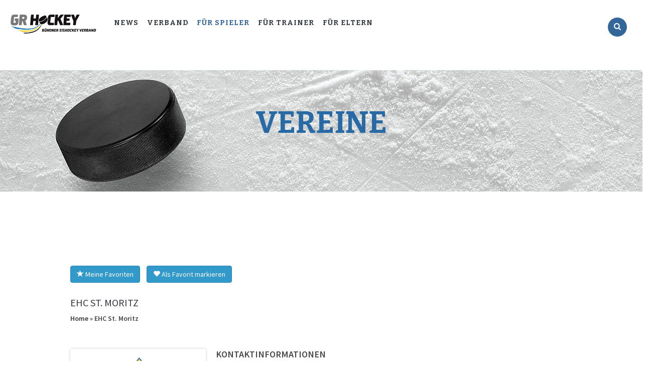

--- FILE ---
content_type: text/html; charset=UTF-8
request_url: https://www.gr.hockey/vereine/ehc-st-moritz/
body_size: 22083
content:
<!DOCTYPE html>
<html lang="de-CH" xmlns:og="http://opengraphprotocol.org/schema/" xmlns:fb="http://www.facebook.com/2008/fbml" class="no-js scheme_default">
<head>
	<meta property="og:type" content="article" />
<meta property="og:title" content="EHC St. Moritz" />
<meta property="og:description" content="" />
<meta property="og:url" content="https://www.gr.hockey/vereine/ehc-st-moritz/" />
<meta property="og:site_name" content="Teams" />
<meta property="og:image" content="https://www.gr.hockey/wp-content/uploads/2017/11/logo_ehc-st-moritz.png" />
<title>EHC St. Moritz | Teams</title>
<meta name='robots' content='max-image-preview:large' />
        <meta charset="UTF-8">
        <meta name="viewport" content="width=device-width, initial-scale=1, maximum-scale=1">
        <meta name="format-detection" content="telephone=no">
        <link rel="profile" href="//gmpg.org/xfn/11">
        <link rel="pingback" href="https://www.gr.hockey/xmlrpc.php">
        <link rel='dns-prefetch' href='//ajax.googleapis.com' />
<link rel='dns-prefetch' href='//fonts.googleapis.com' />
<link rel='dns-prefetch' href='//s.w.org' />
<link rel="alternate" type="application/rss+xml" title="GR Hockey &raquo; Feed" href="https://www.gr.hockey/feed/" />
<link rel="alternate" type="application/rss+xml" title="GR Hockey &raquo; Kommentar-Feed" href="https://www.gr.hockey/comments/feed/" />
<link rel="alternate" type="text/calendar" title="GR Hockey &raquo; iCal Feed" href="https://www.gr.hockey/termine/?ical=1" />
<script type="text/javascript">
window._wpemojiSettings = {"baseUrl":"https:\/\/s.w.org\/images\/core\/emoji\/14.0.0\/72x72\/","ext":".png","svgUrl":"https:\/\/s.w.org\/images\/core\/emoji\/14.0.0\/svg\/","svgExt":".svg","source":{"concatemoji":"https:\/\/www.gr.hockey\/wp-includes\/js\/wp-emoji-release.min.js?ver=6.0.11"}};
/*! This file is auto-generated */
!function(e,a,t){var n,r,o,i=a.createElement("canvas"),p=i.getContext&&i.getContext("2d");function s(e,t){var a=String.fromCharCode,e=(p.clearRect(0,0,i.width,i.height),p.fillText(a.apply(this,e),0,0),i.toDataURL());return p.clearRect(0,0,i.width,i.height),p.fillText(a.apply(this,t),0,0),e===i.toDataURL()}function c(e){var t=a.createElement("script");t.src=e,t.defer=t.type="text/javascript",a.getElementsByTagName("head")[0].appendChild(t)}for(o=Array("flag","emoji"),t.supports={everything:!0,everythingExceptFlag:!0},r=0;r<o.length;r++)t.supports[o[r]]=function(e){if(!p||!p.fillText)return!1;switch(p.textBaseline="top",p.font="600 32px Arial",e){case"flag":return s([127987,65039,8205,9895,65039],[127987,65039,8203,9895,65039])?!1:!s([55356,56826,55356,56819],[55356,56826,8203,55356,56819])&&!s([55356,57332,56128,56423,56128,56418,56128,56421,56128,56430,56128,56423,56128,56447],[55356,57332,8203,56128,56423,8203,56128,56418,8203,56128,56421,8203,56128,56430,8203,56128,56423,8203,56128,56447]);case"emoji":return!s([129777,127995,8205,129778,127999],[129777,127995,8203,129778,127999])}return!1}(o[r]),t.supports.everything=t.supports.everything&&t.supports[o[r]],"flag"!==o[r]&&(t.supports.everythingExceptFlag=t.supports.everythingExceptFlag&&t.supports[o[r]]);t.supports.everythingExceptFlag=t.supports.everythingExceptFlag&&!t.supports.flag,t.DOMReady=!1,t.readyCallback=function(){t.DOMReady=!0},t.supports.everything||(n=function(){t.readyCallback()},a.addEventListener?(a.addEventListener("DOMContentLoaded",n,!1),e.addEventListener("load",n,!1)):(e.attachEvent("onload",n),a.attachEvent("onreadystatechange",function(){"complete"===a.readyState&&t.readyCallback()})),(e=t.source||{}).concatemoji?c(e.concatemoji):e.wpemoji&&e.twemoji&&(c(e.twemoji),c(e.wpemoji)))}(window,document,window._wpemojiSettings);
</script>
<style type="text/css">
img.wp-smiley,
img.emoji {
	display: inline !important;
	border: none !important;
	box-shadow: none !important;
	height: 1em !important;
	width: 1em !important;
	margin: 0 0.07em !important;
	vertical-align: -0.1em !important;
	background: none !important;
	padding: 0 !important;
}
</style>
	<link property="stylesheet" rel='stylesheet' id='vc_extensions_cqbundle_adminicon-css'  href='https://www.gr.hockey/wp-content/plugins/vc-extensions-bundle/css/admin_icon.css?ver=6.0.11' type='text/css' media='all' />
<link property="stylesheet" rel='stylesheet' id='wp-block-library-css'  href='https://www.gr.hockey/wp-includes/css/dist/block-library/style.min.css?ver=6.0.11' type='text/css' media='all' />
<style id='pdfemb-pdf-embedder-viewer-style-inline-css' type='text/css'>
.wp-block-pdfemb-pdf-embedder-viewer{max-width:none}

</style>
<style id='global-styles-inline-css' type='text/css'>
body{--wp--preset--color--black: #000000;--wp--preset--color--cyan-bluish-gray: #abb8c3;--wp--preset--color--white: #ffffff;--wp--preset--color--pale-pink: #f78da7;--wp--preset--color--vivid-red: #cf2e2e;--wp--preset--color--luminous-vivid-orange: #ff6900;--wp--preset--color--luminous-vivid-amber: #fcb900;--wp--preset--color--light-green-cyan: #7bdcb5;--wp--preset--color--vivid-green-cyan: #00d084;--wp--preset--color--pale-cyan-blue: #8ed1fc;--wp--preset--color--vivid-cyan-blue: #0693e3;--wp--preset--color--vivid-purple: #9b51e0;--wp--preset--gradient--vivid-cyan-blue-to-vivid-purple: linear-gradient(135deg,rgba(6,147,227,1) 0%,rgb(155,81,224) 100%);--wp--preset--gradient--light-green-cyan-to-vivid-green-cyan: linear-gradient(135deg,rgb(122,220,180) 0%,rgb(0,208,130) 100%);--wp--preset--gradient--luminous-vivid-amber-to-luminous-vivid-orange: linear-gradient(135deg,rgba(252,185,0,1) 0%,rgba(255,105,0,1) 100%);--wp--preset--gradient--luminous-vivid-orange-to-vivid-red: linear-gradient(135deg,rgba(255,105,0,1) 0%,rgb(207,46,46) 100%);--wp--preset--gradient--very-light-gray-to-cyan-bluish-gray: linear-gradient(135deg,rgb(238,238,238) 0%,rgb(169,184,195) 100%);--wp--preset--gradient--cool-to-warm-spectrum: linear-gradient(135deg,rgb(74,234,220) 0%,rgb(151,120,209) 20%,rgb(207,42,186) 40%,rgb(238,44,130) 60%,rgb(251,105,98) 80%,rgb(254,248,76) 100%);--wp--preset--gradient--blush-light-purple: linear-gradient(135deg,rgb(255,206,236) 0%,rgb(152,150,240) 100%);--wp--preset--gradient--blush-bordeaux: linear-gradient(135deg,rgb(254,205,165) 0%,rgb(254,45,45) 50%,rgb(107,0,62) 100%);--wp--preset--gradient--luminous-dusk: linear-gradient(135deg,rgb(255,203,112) 0%,rgb(199,81,192) 50%,rgb(65,88,208) 100%);--wp--preset--gradient--pale-ocean: linear-gradient(135deg,rgb(255,245,203) 0%,rgb(182,227,212) 50%,rgb(51,167,181) 100%);--wp--preset--gradient--electric-grass: linear-gradient(135deg,rgb(202,248,128) 0%,rgb(113,206,126) 100%);--wp--preset--gradient--midnight: linear-gradient(135deg,rgb(2,3,129) 0%,rgb(40,116,252) 100%);--wp--preset--duotone--dark-grayscale: url('#wp-duotone-dark-grayscale');--wp--preset--duotone--grayscale: url('#wp-duotone-grayscale');--wp--preset--duotone--purple-yellow: url('#wp-duotone-purple-yellow');--wp--preset--duotone--blue-red: url('#wp-duotone-blue-red');--wp--preset--duotone--midnight: url('#wp-duotone-midnight');--wp--preset--duotone--magenta-yellow: url('#wp-duotone-magenta-yellow');--wp--preset--duotone--purple-green: url('#wp-duotone-purple-green');--wp--preset--duotone--blue-orange: url('#wp-duotone-blue-orange');--wp--preset--font-size--small: 13px;--wp--preset--font-size--medium: 20px;--wp--preset--font-size--large: 36px;--wp--preset--font-size--x-large: 42px;}.has-black-color{color: var(--wp--preset--color--black) !important;}.has-cyan-bluish-gray-color{color: var(--wp--preset--color--cyan-bluish-gray) !important;}.has-white-color{color: var(--wp--preset--color--white) !important;}.has-pale-pink-color{color: var(--wp--preset--color--pale-pink) !important;}.has-vivid-red-color{color: var(--wp--preset--color--vivid-red) !important;}.has-luminous-vivid-orange-color{color: var(--wp--preset--color--luminous-vivid-orange) !important;}.has-luminous-vivid-amber-color{color: var(--wp--preset--color--luminous-vivid-amber) !important;}.has-light-green-cyan-color{color: var(--wp--preset--color--light-green-cyan) !important;}.has-vivid-green-cyan-color{color: var(--wp--preset--color--vivid-green-cyan) !important;}.has-pale-cyan-blue-color{color: var(--wp--preset--color--pale-cyan-blue) !important;}.has-vivid-cyan-blue-color{color: var(--wp--preset--color--vivid-cyan-blue) !important;}.has-vivid-purple-color{color: var(--wp--preset--color--vivid-purple) !important;}.has-black-background-color{background-color: var(--wp--preset--color--black) !important;}.has-cyan-bluish-gray-background-color{background-color: var(--wp--preset--color--cyan-bluish-gray) !important;}.has-white-background-color{background-color: var(--wp--preset--color--white) !important;}.has-pale-pink-background-color{background-color: var(--wp--preset--color--pale-pink) !important;}.has-vivid-red-background-color{background-color: var(--wp--preset--color--vivid-red) !important;}.has-luminous-vivid-orange-background-color{background-color: var(--wp--preset--color--luminous-vivid-orange) !important;}.has-luminous-vivid-amber-background-color{background-color: var(--wp--preset--color--luminous-vivid-amber) !important;}.has-light-green-cyan-background-color{background-color: var(--wp--preset--color--light-green-cyan) !important;}.has-vivid-green-cyan-background-color{background-color: var(--wp--preset--color--vivid-green-cyan) !important;}.has-pale-cyan-blue-background-color{background-color: var(--wp--preset--color--pale-cyan-blue) !important;}.has-vivid-cyan-blue-background-color{background-color: var(--wp--preset--color--vivid-cyan-blue) !important;}.has-vivid-purple-background-color{background-color: var(--wp--preset--color--vivid-purple) !important;}.has-black-border-color{border-color: var(--wp--preset--color--black) !important;}.has-cyan-bluish-gray-border-color{border-color: var(--wp--preset--color--cyan-bluish-gray) !important;}.has-white-border-color{border-color: var(--wp--preset--color--white) !important;}.has-pale-pink-border-color{border-color: var(--wp--preset--color--pale-pink) !important;}.has-vivid-red-border-color{border-color: var(--wp--preset--color--vivid-red) !important;}.has-luminous-vivid-orange-border-color{border-color: var(--wp--preset--color--luminous-vivid-orange) !important;}.has-luminous-vivid-amber-border-color{border-color: var(--wp--preset--color--luminous-vivid-amber) !important;}.has-light-green-cyan-border-color{border-color: var(--wp--preset--color--light-green-cyan) !important;}.has-vivid-green-cyan-border-color{border-color: var(--wp--preset--color--vivid-green-cyan) !important;}.has-pale-cyan-blue-border-color{border-color: var(--wp--preset--color--pale-cyan-blue) !important;}.has-vivid-cyan-blue-border-color{border-color: var(--wp--preset--color--vivid-cyan-blue) !important;}.has-vivid-purple-border-color{border-color: var(--wp--preset--color--vivid-purple) !important;}.has-vivid-cyan-blue-to-vivid-purple-gradient-background{background: var(--wp--preset--gradient--vivid-cyan-blue-to-vivid-purple) !important;}.has-light-green-cyan-to-vivid-green-cyan-gradient-background{background: var(--wp--preset--gradient--light-green-cyan-to-vivid-green-cyan) !important;}.has-luminous-vivid-amber-to-luminous-vivid-orange-gradient-background{background: var(--wp--preset--gradient--luminous-vivid-amber-to-luminous-vivid-orange) !important;}.has-luminous-vivid-orange-to-vivid-red-gradient-background{background: var(--wp--preset--gradient--luminous-vivid-orange-to-vivid-red) !important;}.has-very-light-gray-to-cyan-bluish-gray-gradient-background{background: var(--wp--preset--gradient--very-light-gray-to-cyan-bluish-gray) !important;}.has-cool-to-warm-spectrum-gradient-background{background: var(--wp--preset--gradient--cool-to-warm-spectrum) !important;}.has-blush-light-purple-gradient-background{background: var(--wp--preset--gradient--blush-light-purple) !important;}.has-blush-bordeaux-gradient-background{background: var(--wp--preset--gradient--blush-bordeaux) !important;}.has-luminous-dusk-gradient-background{background: var(--wp--preset--gradient--luminous-dusk) !important;}.has-pale-ocean-gradient-background{background: var(--wp--preset--gradient--pale-ocean) !important;}.has-electric-grass-gradient-background{background: var(--wp--preset--gradient--electric-grass) !important;}.has-midnight-gradient-background{background: var(--wp--preset--gradient--midnight) !important;}.has-small-font-size{font-size: var(--wp--preset--font-size--small) !important;}.has-medium-font-size{font-size: var(--wp--preset--font-size--medium) !important;}.has-large-font-size{font-size: var(--wp--preset--font-size--large) !important;}.has-x-large-font-size{font-size: var(--wp--preset--font-size--x-large) !important;}
</style>
<link property="stylesheet" rel='stylesheet' id='w2dc_bootstrap-css'  href='https://www.gr.hockey/wp-content/plugins/codecanyon-6463373-web-20-directory-plugin-for-wordpress/resources/css/bootstrap.css?ver=6.0.11' type='text/css' media='all' />
<link property="stylesheet" rel='stylesheet' id='w2dc_frontend-css'  href='https://www.gr.hockey/wp-content/plugins/codecanyon-6463373-web-20-directory-plugin-for-wordpress/resources/css/frontend.css?ver=6.0.11' type='text/css' media='all' />
<link property="stylesheet" rel='stylesheet' id='w2dc_font_awesome-css'  href='https://www.gr.hockey/wp-content/plugins/codecanyon-6463373-web-20-directory-plugin-for-wordpress/resources/css/font-awesome.css?ver=6.0.11' type='text/css' media='all' />
<link property="stylesheet" rel='stylesheet' id='w2dc-dynamic-css-css'  href='https://www.gr.hockey/wp-content/uploads/w2dc-plugin.css?ver=6.0.11' type='text/css' media='all' />
<link property="stylesheet" rel='stylesheet' id='w2dc-jquery-ui-style-css'  href='//ajax.googleapis.com/ajax/libs/jqueryui/1.10.4/themes/overcast/jquery-ui.css?ver=6.0.11' type='text/css' media='all' />
<link property="stylesheet" rel='stylesheet' id='w2dc_listings_slider-css'  href='https://www.gr.hockey/wp-content/plugins/codecanyon-6463373-web-20-directory-plugin-for-wordpress/resources/css/bxslider/jquery.bxslider.css?ver=6.0.11' type='text/css' media='all' />
<link property="stylesheet" rel='stylesheet' id='w2dc_media_styles-css'  href='https://www.gr.hockey/wp-content/plugins/codecanyon-6463373-web-20-directory-plugin-for-wordpress/resources/lightbox/css/lightbox.css?ver=6.0.11' type='text/css' media='all' />
<link property="stylesheet" rel='stylesheet' id='contact-form-7-css'  href='https://www.gr.hockey/wp-content/plugins/contact-form-7/includes/css/styles.css?ver=5.7.7' type='text/css' media='all' />
<link property="stylesheet" rel='stylesheet' id='essential-grid-plugin-settings-css'  href='https://www.gr.hockey/wp-content/plugins/essential-grid/public/assets/css/settings.css?ver=2.3.6' type='text/css' media='all' />
<link property="stylesheet" rel='stylesheet' id='tp-fontello-css'  href='https://www.gr.hockey/wp-content/plugins/essential-grid/public/assets/font/fontello/css/fontello.css?ver=2.3.6' type='text/css' media='all' />
<link property="stylesheet" rel='stylesheet' id='rs-plugin-settings-css'  href='https://www.gr.hockey/wp-content/plugins/revslider/public/assets/css/rs6.css?ver=6.2.2' type='text/css' media='all' />
<style id='rs-plugin-settings-inline-css' type='text/css'>
#rs-demo-id {}
</style>
<link property="stylesheet" rel='stylesheet' id='trx_addons-icons-css'  href='https://www.gr.hockey/wp-content/plugins/trx_addons/css/font-icons/css/trx_addons_icons-embedded.css?ver=6.0.11' type='text/css' media='all' />
<link property="stylesheet" rel='stylesheet' id='swiperslider-css'  href='https://www.gr.hockey/wp-content/plugins/trx_addons/js/swiper/swiper.css' type='text/css' media='all' />
<link property="stylesheet" rel='stylesheet' id='magnific-popup-css'  href='https://www.gr.hockey/wp-content/plugins/trx_addons/js/magnific/magnific-popup.css' type='text/css' media='all' />
<link property="stylesheet" rel='stylesheet' id='trx_addons-css'  href='https://www.gr.hockey/wp-content/plugins/trx_addons/css/trx_addons.css' type='text/css' media='all' />
<link property="stylesheet" rel='stylesheet' id='trx_addons-animation-css'  href='https://www.gr.hockey/wp-content/plugins/trx_addons/css/trx_addons.animation.css?ver=6.0.11' type='text/css' media='all' />
<link property="stylesheet" rel='stylesheet' id='wpgdprc-front-css-css'  href='https://www.gr.hockey/wp-content/plugins/wp-gdpr-compliance/Assets/css/front.css?ver=1686512296' type='text/css' media='all' />
<style id='wpgdprc-front-css-inline-css' type='text/css'>
:root{--wp-gdpr--bar--background-color: #000000;--wp-gdpr--bar--color: #ffffff;--wp-gdpr--button--background-color: #000000;--wp-gdpr--button--background-color--darken: #000000;--wp-gdpr--button--color: #ffffff;}
</style>
<link property="stylesheet" rel='stylesheet' id='playhockey-font-google_fonts-css'  href='https://fonts.googleapis.com/css?family=Bitter%3A400%2C700%7CSource+Sans+Pro%3A400%2C600&#038;subset=latin%2Clatin-ext&#038;ver=6.0.11' type='text/css' media='all' />
<link property="stylesheet" rel='stylesheet' id='fontello-icons-css'  href='https://www.gr.hockey/wp-content/themes/playhockey/css/fontello/css/fontello-embedded.css?ver=6.0.11' type='text/css' media='all' />
<link property="stylesheet" rel='stylesheet' id='playhockey-styles-css'  href='https://www.gr.hockey/wp-content/themes/playhockey/css/__styles.css?ver=6.0.11' type='text/css' media='all' />
<link property="stylesheet" rel='stylesheet' id='playhockey-main-css'  href='https://www.gr.hockey/wp-content/themes/playhockey/style.css' type='text/css' media='all' />
<link property="stylesheet" rel='stylesheet' id='playhockey-colors-css'  href='https://www.gr.hockey/wp-content/themes/playhockey/css/__colors.css?ver=6.0.11' type='text/css' media='all' />
<link property="stylesheet" rel='stylesheet' id='mediaelement-css'  href='https://www.gr.hockey/wp-includes/js/mediaelement/mediaelementplayer-legacy.min.css?ver=4.2.16' type='text/css' media='all' />
<link property="stylesheet" rel='stylesheet' id='wp-mediaelement-css'  href='https://www.gr.hockey/wp-includes/js/mediaelement/wp-mediaelement.min.css?ver=6.0.11' type='text/css' media='all' />
<link property="stylesheet" rel='stylesheet' id='playhockey-responsive-css'  href='https://www.gr.hockey/wp-content/themes/playhockey/css/responsive.css?ver=6.0.11' type='text/css' media='all' />
<script type='text/javascript' src='https://www.gr.hockey/wp-includes/js/jquery/jquery.min.js?ver=3.6.0' id='jquery-core-js'></script>
<script type='text/javascript' src='https://www.gr.hockey/wp-includes/js/jquery/jquery-migrate.min.js?ver=3.3.2' id='jquery-migrate-js'></script>
<script type='text/javascript' src='https://www.gr.hockey/wp-content/plugins/revslider/public/assets/js/rbtools.min.js?ver=6.0' id='tp-tools-js'></script>
<script type='text/javascript' src='https://www.gr.hockey/wp-content/plugins/revslider/public/assets/js/rs6.min.js?ver=6.2.2' id='revmin-js'></script>
<script type='text/javascript' id='wpgdprc-front-js-js-extra'>
/* <![CDATA[ */
var wpgdprcFront = {"ajaxUrl":"https:\/\/www.gr.hockey\/wp-admin\/admin-ajax.php","ajaxNonce":"068711fe2e","ajaxArg":"security","pluginPrefix":"wpgdprc","blogId":"1","isMultiSite":"","locale":"de_CH","showSignUpModal":"","showFormModal":"","cookieName":"wpgdprc-consent","consentVersion":"","path":"\/","prefix":"wpgdprc"};
/* ]]> */
</script>
<script type='text/javascript' src='https://www.gr.hockey/wp-content/plugins/wp-gdpr-compliance/Assets/js/front.min.js?ver=1686512296' id='wpgdprc-front-js-js'></script>
<link rel="https://api.w.org/" href="https://www.gr.hockey/wp-json/" /><link rel="alternate" type="application/json" href="https://www.gr.hockey/wp-json/wp/v2/pages/1394" /><link rel="EditURI" type="application/rsd+xml" title="RSD" href="https://www.gr.hockey/xmlrpc.php?rsd" />
<link rel="wlwmanifest" type="application/wlwmanifest+xml" href="https://www.gr.hockey/wp-includes/wlwmanifest.xml" /> 
<meta name="generator" content="WordPress 6.0.11" />
<link rel='shortlink' href='https://www.gr.hockey/?p=1394' />
<link rel="alternate" type="application/json+oembed" href="https://www.gr.hockey/wp-json/oembed/1.0/embed?url=https%3A%2F%2Fwww.gr.hockey%2Fvereine%2F" />
<link rel="alternate" type="text/xml+oembed" href="https://www.gr.hockey/wp-json/oembed/1.0/embed?url=https%3A%2F%2Fwww.gr.hockey%2Fvereine%2F&#038;format=xml" />
<meta name="tec-api-version" content="v1"><meta name="tec-api-origin" content="https://www.gr.hockey"><link rel="alternate" href="https://www.gr.hockey/wp-json/tribe/events/v1/" /><meta name="generator" content="Powered by WPBakery Page Builder - drag and drop page builder for WordPress."/>
<link rel="canonical" href="https://www.gr.hockey/vereine/ehc-st-moritz/" />

<script>
var w2dc_controller_args_array = {};
var w2dc_map_markers_attrs_array = [];
var w2dc_map_markers_attrs = (function(map_id, markers_array, enable_radius_circle, enable_clusters, show_summary_button, show_readmore_button, draw_panel, map_style_name, enable_full_screen, enable_wheel_zoom, enable_dragging_touchscreens, center_map_onclick, map_attrs) {
		this.map_id = map_id;
		this.markers_array = markers_array;
		this.enable_radius_circle = enable_radius_circle;
		this.enable_clusters = enable_clusters;
		this.show_summary_button = show_summary_button;
		this.show_readmore_button = show_readmore_button;
		this.draw_panel = draw_panel;
		this.map_style_name = map_style_name;
		this.enable_full_screen = enable_full_screen;
		this.enable_wheel_zoom = enable_wheel_zoom;
		this.enable_dragging_touchscreens = enable_dragging_touchscreens;
		this.center_map_onclick = center_map_onclick;
		this.map_attrs = map_attrs;
		});
var w2dc_js_objects = {"ajaxurl":"https:\/\/www.gr.hockey\/wp-admin\/admin-ajax.php","ajax_loader_url":"https:\/\/www.gr.hockey\/wp-content\/plugins\/codecanyon-6463373-web-20-directory-plugin-for-wordpress\/resources\/images\/ajax-loader.gif","ajax_iloader_url":"https:\/\/www.gr.hockey\/wp-content\/plugins\/codecanyon-6463373-web-20-directory-plugin-for-wordpress\/resources\/images\/ajax-indicator.gif","ajax_loader_text":"Loading...","search_button_text":"Suchen","search_map_button_text":"Search on map","ajax_map_loader_url":"https:\/\/www.gr.hockey\/wp-content\/plugins\/codecanyon-6463373-web-20-directory-plugin-for-wordpress\/resources\/images\/ajax-map-loader.gif","in_favourites_icon":"w2dc-glyphicon-heart-empty","not_in_favourites_icon":"w2dc-glyphicon-heart","in_favourites_msg":"Als Favorit markieren","not_in_favourites_msg":"Remove Bookmark","ajax_load":1,"ajax_initial_load":0,"is_rtl":false,"send_button_text":"Send message","send_button_sending":"Sending...","recaptcha_public_key":"","lang":"","is_maps_used":true};
var w2dc_google_maps_objects = {"notinclude_maps_api":0,"google_api_key":"AIzaSyBOL9yhY5z_IKbu2xpSFbgpYBjupdOwJuk","map_markers_type":"icons","default_marker_color":"#ffcc33","default_marker_icon":"w2dc-fa-map-marker","global_map_icons_path":"https:\/\/www.gr.hockey\/wp-content\/plugins\/codecanyon-6463373-web-20-directory-plugin-for-wordpress\/resources\/images\/map_icons\/","marker_image_width":48,"marker_image_height":48,"marker_image_anchor_x":24,"marker_image_anchor_y":48,"infowindow_width":350,"infowindow_offset":-50,"infowindow_logo_width":110,"w2dc_map_info_window_button_readmore":"Mehr \u00bb","w2dc_map_info_window_button_summary":"\u00ab \u00dcbersicht","map_style_name":"","draw_area_button":"Draw Area","edit_area_button":"Edit Area","apply_area_button":"Apply Area","reload_map_button":"Reload Map","my_location_button":"My Location","locations_targeting_text":"Locations targeting...","w2dc_map_content_fields_icons":["w2dc-fa-info-circle","w2dc-fa-map-marker","w2dc-fa-phone","w2dc-fa-globe"],"map_markers_array":["w2dc-fa-adjust","w2dc-fa-adn","w2dc-fa-align-center","w2dc-fa-align-justify","w2dc-fa-align-left","w2dc-fa-align-right","w2dc-fa-ambulance","w2dc-fa-anchor","w2dc-fa-android","w2dc-fa-angellist","w2dc-fa-angle-double-down","w2dc-fa-angle-double-left","w2dc-fa-angle-double-right","w2dc-fa-angle-double-up","w2dc-fa-angle-down","w2dc-fa-angle-left","w2dc-fa-angle-right","w2dc-fa-angle-up","w2dc-fa-apple","w2dc-fa-archive","w2dc-fa-area-chart","w2dc-fa-arrow-circle-down","w2dc-fa-arrow-circle-left","w2dc-fa-arrow-circle-o-down","w2dc-fa-arrow-circle-o-left","w2dc-fa-arrow-circle-o-right","w2dc-fa-arrow-circle-o-up","w2dc-fa-arrow-circle-right","w2dc-fa-arrow-circle-up","w2dc-fa-arrow-down","w2dc-fa-arrow-left","w2dc-fa-arrow-right","w2dc-fa-arrow-up","w2dc-fa-arrows","w2dc-fa-arrows-alt","w2dc-fa-arrows-h","w2dc-fa-arrows-v","w2dc-fa-asterisk","w2dc-fa-at","w2dc-fa-automobile","w2dc-fa-backward","w2dc-fa-ban","w2dc-fa-bank","w2dc-fa-bar-chart","w2dc-fa-bar-chart-o","w2dc-fa-barcode","w2dc-fa-bars","w2dc-fa-bed","w2dc-fa-beer","w2dc-fa-behance","w2dc-fa-behance-square","w2dc-fa-bell","w2dc-fa-bell-o","w2dc-fa-bell-slash","w2dc-fa-bell-slash-o","w2dc-fa-bicycle","w2dc-fa-binoculars","w2dc-fa-birthday-cake","w2dc-fa-bitbucket","w2dc-fa-bitbucket-square","w2dc-fa-bitcoin","w2dc-fa-bold","w2dc-fa-bolt","w2dc-fa-bomb","w2dc-fa-book","w2dc-fa-bookmark","w2dc-fa-bookmark-o","w2dc-fa-briefcase","w2dc-fa-btc","w2dc-fa-bug","w2dc-fa-building","w2dc-fa-building-o","w2dc-fa-bullhorn","w2dc-fa-bullseye","w2dc-fa-bus","w2dc-fa-buysellads","w2dc-fa-cab","w2dc-fa-calculator","w2dc-fa-calendar","w2dc-fa-calendar-o","w2dc-fa-camera","w2dc-fa-camera-retro","w2dc-fa-car","w2dc-fa-caret-down","w2dc-fa-caret-left","w2dc-fa-caret-right","w2dc-fa-caret-square-o-down","w2dc-fa-caret-square-o-left","w2dc-fa-caret-square-o-right","w2dc-fa-caret-square-o-up","w2dc-fa-caret-up","w2dc-fa-cart-arrow-down","w2dc-fa-cart-plus","w2dc-fa-cc","w2dc-fa-cc-amex","w2dc-fa-cc-discover","w2dc-fa-cc-mastercard","w2dc-fa-cc-paypal","w2dc-fa-cc-stripe","w2dc-fa-cc-visa","w2dc-fa-certificate","w2dc-fa-chain","w2dc-fa-chain-broken","w2dc-fa-check","w2dc-fa-check-circle","w2dc-fa-check-circle-o","w2dc-fa-check-square","w2dc-fa-check-square-o","w2dc-fa-chevron-circle-down","w2dc-fa-chevron-circle-left","w2dc-fa-chevron-circle-right","w2dc-fa-chevron-circle-up","w2dc-fa-chevron-down","w2dc-fa-chevron-left","w2dc-fa-chevron-right","w2dc-fa-chevron-up","w2dc-fa-child","w2dc-fa-circle","w2dc-fa-circle-o","w2dc-fa-circle-o-notch","w2dc-fa-circle-thin","w2dc-fa-clipboard","w2dc-fa-clock-o","w2dc-fa-close","w2dc-fa-cloud","w2dc-fa-cloud-download","w2dc-fa-cloud-upload","w2dc-fa-cny","w2dc-fa-code","w2dc-fa-code-fork","w2dc-fa-codepen","w2dc-fa-coffee","w2dc-fa-cog","w2dc-fa-cogs","w2dc-fa-columns","w2dc-fa-comment","w2dc-fa-comment-o","w2dc-fa-comments","w2dc-fa-comments-o","w2dc-fa-compass","w2dc-fa-compress","w2dc-fa-connectdevelop","w2dc-fa-copy","w2dc-fa-copyright","w2dc-fa-credit-card","w2dc-fa-crop","w2dc-fa-crosshairs","w2dc-fa-css3","w2dc-fa-cube","w2dc-fa-cubes","w2dc-fa-cut","w2dc-fa-cutlery","w2dc-fa-dashboard","w2dc-fa-dashcube","w2dc-fa-database","w2dc-fa-dedent","w2dc-fa-delicious","w2dc-fa-desktop","w2dc-fa-deviantart","w2dc-fa-diamond","w2dc-fa-digg","w2dc-fa-dollar","w2dc-fa-dot-circle-o","w2dc-fa-download","w2dc-fa-dribbble","w2dc-fa-dropbox","w2dc-fa-drupal","w2dc-fa-edit","w2dc-fa-eject","w2dc-fa-ellipsis-h","w2dc-fa-ellipsis-v","w2dc-fa-empire","w2dc-fa-envelope","w2dc-fa-envelope-o","w2dc-fa-envelope-square","w2dc-fa-eraser","w2dc-fa-eur","w2dc-fa-euro","w2dc-fa-exchange","w2dc-fa-exclamation","w2dc-fa-exclamation-circle","w2dc-fa-exclamation-triangle","w2dc-fa-expand","w2dc-fa-external-link","w2dc-fa-external-link-square","w2dc-fa-eye","w2dc-fa-eye-slash","w2dc-fa-eyedropper","w2dc-fa-facebook","w2dc-fa-facebook-f","w2dc-fa-facebook-official","w2dc-fa-facebook-square","w2dc-fa-fast-backward","w2dc-fa-fast-forward","w2dc-fa-fax","w2dc-fa-female","w2dc-fa-fighter-jet","w2dc-fa-file","w2dc-fa-file-archive-o","w2dc-fa-file-audio-o","w2dc-fa-file-code-o","w2dc-fa-file-excel-o","w2dc-fa-file-image-o","w2dc-fa-file-movie-o","w2dc-fa-file-o","w2dc-fa-file-pdf-o","w2dc-fa-file-photo-o","w2dc-fa-file-picture-o","w2dc-fa-file-powerpoint-o","w2dc-fa-file-sound-o","w2dc-fa-file-text","w2dc-fa-file-text-o","w2dc-fa-file-video-o","w2dc-fa-file-word-o","w2dc-fa-file-zip-o","w2dc-fa-files-o","w2dc-fa-film","w2dc-fa-filter","w2dc-fa-fire","w2dc-fa-fire-extinguisher","w2dc-fa-flag","w2dc-fa-flag-checkered","w2dc-fa-flag-o","w2dc-fa-flash","w2dc-fa-flask","w2dc-fa-flickr","w2dc-fa-floppy-o","w2dc-fa-folder","w2dc-fa-folder-o","w2dc-fa-folder-open","w2dc-fa-folder-open-o","w2dc-fa-font","w2dc-fa-forumbee","w2dc-fa-forward","w2dc-fa-foursquare","w2dc-fa-frown-o","w2dc-fa-futbol-o","w2dc-fa-gamepad","w2dc-fa-gavel","w2dc-fa-gbp","w2dc-fa-ge","w2dc-fa-gear","w2dc-fa-gears","w2dc-fa-genderless","w2dc-fa-gift","w2dc-fa-git","w2dc-fa-git-square","w2dc-fa-github","w2dc-fa-github-alt","w2dc-fa-github-square","w2dc-fa-gittip","w2dc-fa-glass","w2dc-fa-globe","w2dc-fa-google","w2dc-fa-google-plus","w2dc-fa-google-plus-square","w2dc-fa-google-wallet","w2dc-fa-graduation-cap","w2dc-fa-gratipay","w2dc-fa-group","w2dc-fa-h-square","w2dc-fa-hacker-news","w2dc-fa-hand-o-down","w2dc-fa-hand-o-left","w2dc-fa-hand-o-right","w2dc-fa-hand-o-up","w2dc-fa-hdd-o","w2dc-fa-header","w2dc-fa-headphones","w2dc-fa-heart","w2dc-fa-heart-o","w2dc-fa-heartbeat","w2dc-fa-history","w2dc-fa-home","w2dc-fa-hospital-o","w2dc-fa-hotel","w2dc-fa-html5","w2dc-fa-ils","w2dc-fa-image","w2dc-fa-inbox","w2dc-fa-indent","w2dc-fa-info","w2dc-fa-info-circle","w2dc-fa-inr","w2dc-fa-instagram","w2dc-fa-institution","w2dc-fa-ioxhost","w2dc-fa-italic","w2dc-fa-joomla","w2dc-fa-jpy","w2dc-fa-jsfiddle","w2dc-fa-key","w2dc-fa-keyboard-o","w2dc-fa-krw","w2dc-fa-language","w2dc-fa-laptop","w2dc-fa-lastfm","w2dc-fa-lastfm-square","w2dc-fa-leaf","w2dc-fa-leanpub","w2dc-fa-legal","w2dc-fa-lemon-o","w2dc-fa-level-down","w2dc-fa-level-up","w2dc-fa-life-bouy","w2dc-fa-life-ring","w2dc-fa-life-saver","w2dc-fa-lightbulb-o","w2dc-fa-line-chart","w2dc-fa-link","w2dc-fa-linkedin","w2dc-fa-linkedin-square","w2dc-fa-linux","w2dc-fa-list","w2dc-fa-list-alt","w2dc-fa-list-ol","w2dc-fa-list-ul","w2dc-fa-location-arrow","w2dc-fa-lock","w2dc-fa-long-arrow-down","w2dc-fa-long-arrow-left","w2dc-fa-long-arrow-right","w2dc-fa-long-arrow-up","w2dc-fa-magic","w2dc-fa-magnet","w2dc-fa-mail-forward","w2dc-fa-mail-reply","w2dc-fa-mail-reply-all","w2dc-fa-male","w2dc-fa-map-marker","w2dc-fa-mars","w2dc-fa-mars-double","w2dc-fa-mars-stroke","w2dc-fa-mars-stroke-h","w2dc-fa-mars-stroke-v","w2dc-fa-maxcdn","w2dc-fa-meanpath","w2dc-fa-medium","w2dc-fa-medkit","w2dc-fa-meh-o","w2dc-fa-mercury","w2dc-fa-microphone","w2dc-fa-microphone-slash","w2dc-fa-minus","w2dc-fa-minus-circle","w2dc-fa-minus-square","w2dc-fa-minus-square-o","w2dc-fa-mobile","w2dc-fa-mobile-phone","w2dc-fa-money","w2dc-fa-moon-o","w2dc-fa-mortar-board","w2dc-fa-motorcycle","w2dc-fa-music","w2dc-fa-navicon","w2dc-fa-neuter","w2dc-fa-newspaper-o","w2dc-fa-openid","w2dc-fa-outdent","w2dc-fa-pagelines","w2dc-fa-paint-brush","w2dc-fa-paper-plane","w2dc-fa-paper-plane-o","w2dc-fa-paperclip","w2dc-fa-paragraph","w2dc-fa-paste","w2dc-fa-pause","w2dc-fa-paw","w2dc-fa-paypal","w2dc-fa-pencil","w2dc-fa-pencil-square","w2dc-fa-pencil-square-o","w2dc-fa-phone","w2dc-fa-phone-square","w2dc-fa-photo","w2dc-fa-picture-o","w2dc-fa-pie-chart","w2dc-fa-pied-piper","w2dc-fa-pied-piper-alt","w2dc-fa-pinterest","w2dc-fa-pinterest-p","w2dc-fa-pinterest-square","w2dc-fa-plane","w2dc-fa-play","w2dc-fa-play-circle","w2dc-fa-play-circle-o","w2dc-fa-plug","w2dc-fa-plus","w2dc-fa-plus-circle","w2dc-fa-plus-square","w2dc-fa-plus-square-o","w2dc-fa-power-off","w2dc-fa-print","w2dc-fa-puzzle-piece","w2dc-fa-qq","w2dc-fa-qrcode","w2dc-fa-question","w2dc-fa-question-circle","w2dc-fa-quote-left","w2dc-fa-quote-right","w2dc-fa-ra","w2dc-fa-random","w2dc-fa-rebel","w2dc-fa-recycle","w2dc-fa-reddit","w2dc-fa-reddit-square","w2dc-fa-refresh","w2dc-fa-remove","w2dc-fa-renren","w2dc-fa-reorder","w2dc-fa-repeat","w2dc-fa-reply","w2dc-fa-reply-all","w2dc-fa-retweet","w2dc-fa-rmb","w2dc-fa-road","w2dc-fa-rocket","w2dc-fa-rotate-left","w2dc-fa-rotate-right","w2dc-fa-rouble","w2dc-fa-rss","w2dc-fa-rss-square","w2dc-fa-rub","w2dc-fa-ruble","w2dc-fa-rupee","w2dc-fa-save","w2dc-fa-scissors","w2dc-fa-search","w2dc-fa-search-minus","w2dc-fa-search-plus","w2dc-fa-sellsy","w2dc-fa-send","w2dc-fa-send-o","w2dc-fa-server","w2dc-fa-share","w2dc-fa-share-alt","w2dc-fa-share-alt-square","w2dc-fa-share-square","w2dc-fa-share-square-o","w2dc-fa-shekel","w2dc-fa-sheqel","w2dc-fa-shield","w2dc-fa-ship","w2dc-fa-shirtsinbulk","w2dc-fa-shopping-cart","w2dc-fa-sign-out","w2dc-fa-signal","w2dc-fa-simplybuilt","w2dc-fa-sitemap","w2dc-fa-skyatlas","w2dc-fa-skype","w2dc-fa-slack","w2dc-fa-sliders","w2dc-fa-slideshare","w2dc-fa-smile-o","w2dc-fa-soccer-ball-o","w2dc-fa-sort","w2dc-fa-sort-alpha-asc","w2dc-fa-sort-alpha-desc","w2dc-fa-sort-amount-asc","w2dc-fa-sort-amount-desc","w2dc-fa-sort-asc","w2dc-fa-sort-desc","w2dc-fa-sort-down","w2dc-fa-sort-numeric-asc","w2dc-fa-sort-numeric-desc","w2dc-fa-sort-up","w2dc-fa-soundcloud","w2dc-fa-space-shuttle","w2dc-fa-spinner","w2dc-fa-spoon","w2dc-fa-spotify","w2dc-fa-square","w2dc-fa-square-o","w2dc-fa-stack-exchange","w2dc-fa-stack-overflow","w2dc-fa-star","w2dc-fa-star-half","w2dc-fa-star-half-empty","w2dc-fa-star-half-full","w2dc-fa-star-half-o","w2dc-fa-star-o","w2dc-fa-steam","w2dc-fa-steam-square","w2dc-fa-step-backward","w2dc-fa-step-forward","w2dc-fa-stethoscope","w2dc-fa-stop","w2dc-fa-street-view","w2dc-fa-strikethrough","w2dc-fa-stumbleupon","w2dc-fa-stumbleupon-circle","w2dc-fa-subscript","w2dc-fa-subway","w2dc-fa-suitcase","w2dc-fa-sun-o","w2dc-fa-superscript","w2dc-fa-support","w2dc-fa-table","w2dc-fa-tablet","w2dc-fa-tachometer","w2dc-fa-tag","w2dc-fa-tags","w2dc-fa-tasks","w2dc-fa-taxi","w2dc-fa-tencent-weibo","w2dc-fa-terminal","w2dc-fa-text-height","w2dc-fa-text-width","w2dc-fa-th","w2dc-fa-th-large","w2dc-fa-th-list","w2dc-fa-thumb-tack","w2dc-fa-thumbs-down","w2dc-fa-thumbs-o-down","w2dc-fa-thumbs-o-up","w2dc-fa-thumbs-up","w2dc-fa-ticket","w2dc-fa-times","w2dc-fa-times-circle","w2dc-fa-times-circle-o","w2dc-fa-tint","w2dc-fa-toggle-down","w2dc-fa-toggle-left","w2dc-fa-toggle-off","w2dc-fa-toggle-on","w2dc-fa-toggle-right","w2dc-fa-toggle-up","w2dc-fa-train","w2dc-fa-transgender","w2dc-fa-transgender-alt","w2dc-fa-trash","w2dc-fa-trash-o","w2dc-fa-tree","w2dc-fa-trello","w2dc-fa-trophy","w2dc-fa-truck","w2dc-fa-try","w2dc-fa-tty","w2dc-fa-tumblr","w2dc-fa-tumblr-square","w2dc-fa-turkish-lira","w2dc-fa-twitch","w2dc-fa-twitter","w2dc-fa-twitter-square","w2dc-fa-umbrella","w2dc-fa-underline","w2dc-fa-undo","w2dc-fa-university","w2dc-fa-unlink","w2dc-fa-unlock","w2dc-fa-unlock-alt","w2dc-fa-unsorted","w2dc-fa-upload","w2dc-fa-usd","w2dc-fa-user","w2dc-fa-user-md","w2dc-fa-user-plus","w2dc-fa-user-secret","w2dc-fa-user-times","w2dc-fa-users","w2dc-fa-venus","w2dc-fa-venus-double","w2dc-fa-venus-mars","w2dc-fa-viacoin","w2dc-fa-video-camera","w2dc-fa-vimeo-square","w2dc-fa-vine","w2dc-fa-vk","w2dc-fa-volume-down","w2dc-fa-volume-off","w2dc-fa-volume-up","w2dc-fa-warning","w2dc-fa-wechat","w2dc-fa-weibo","w2dc-fa-weixin","w2dc-fa-whatsapp","w2dc-fa-wheelchair","w2dc-fa-wifi","w2dc-fa-windows","w2dc-fa-won","w2dc-fa-wordpress","w2dc-fa-wrench","w2dc-fa-xing","w2dc-fa-xing-square","w2dc-fa-yahoo","w2dc-fa-yen","w2dc-fa-youtube","w2dc-fa-youtube-play","w2dc-fa-youtube-square"],"map_styles":{"Pale Dawn":"[{\"featureType\":\"water\",\"stylers\":[{\"visibility\":\"on\"},{\"color\":\"#acbcc9\"}]},{\"featureType\":\"landscape\",\"stylers\":[{\"color\":\"#f2e5d4\"}]},{\"featureType\":\"road.highway\",\"elementType\":\"geometry\",\"stylers\":[{\"color\":\"#c5c6c6\"}]},{\"featureType\":\"road.arterial\",\"elementType\":\"geometry\",\"stylers\":[{\"color\":\"#e4d7c6\"}]},{\"featureType\":\"road.local\",\"elementType\":\"geometry\",\"stylers\":[{\"color\":\"#fbfaf7\"}]},{\"featureType\":\"poi.park\",\"elementType\":\"geometry\",\"stylers\":[{\"color\":\"#c5dac6\"}]},{\"featureType\":\"administrative\",\"stylers\":[{\"visibility\":\"on\"},{\"lightness\":33}]},{\"featureType\":\"road\"},{\"featureType\":\"poi.park\",\"elementType\":\"labels\",\"stylers\":[{\"visibility\":\"on\"},{\"lightness\":20}]},{},{\"featureType\":\"road\",\"stylers\":[{\"lightness\":20}]}]","Gowalla":"[{\"featureType\":\"road\",\"elementType\":\"labels\",\"stylers\":[{\"visibility\":\"simplified\"},{\"lightness\":20}]},{\"featureType\":\"administrative.land_parcel\",\"elementType\":\"all\",\"stylers\":[{\"visibility\":\"off\"}]},{\"featureType\":\"landscape.man_made\",\"elementType\":\"all\",\"stylers\":[{\"visibility\":\"off\"}]},{\"featureType\":\"transit\",\"elementType\":\"all\",\"stylers\":[{\"visibility\":\"off\"}]},{\"featureType\":\"road.local\",\"elementType\":\"labels\",\"stylers\":[{\"visibility\":\"simplified\"}]},{\"featureType\":\"road.local\",\"elementType\":\"geometry\",\"stylers\":[{\"visibility\":\"simplified\"}]},{\"featureType\":\"road.highway\",\"elementType\":\"labels\",\"stylers\":[{\"visibility\":\"simplified\"}]},{\"featureType\":\"poi\",\"elementType\":\"labels\",\"stylers\":[{\"visibility\":\"off\"}]},{\"featureType\":\"road.arterial\",\"elementType\":\"labels\",\"stylers\":[{\"visibility\":\"off\"}]},{\"featureType\":\"water\",\"elementType\":\"all\",\"stylers\":[{\"hue\":\"#a1cdfc\"},{\"saturation\":30},{\"lightness\":49}]},{\"featureType\":\"road.highway\",\"elementType\":\"geometry\",\"stylers\":[{\"hue\":\"#f49935\"}]},{\"featureType\":\"road.arterial\",\"elementType\":\"geometry\",\"stylers\":[{\"hue\":\"#fad959\"}]}]","Subtle Grayscale":"[{\"featureType\":\"landscape\",\"stylers\":[{\"saturation\":-100},{\"lightness\":65},{\"visibility\":\"on\"}]},{\"featureType\":\"poi\",\"stylers\":[{\"saturation\":-100},{\"lightness\":51},{\"visibility\":\"simplified\"}]},{\"featureType\":\"road.highway\",\"stylers\":[{\"saturation\":-100},{\"visibility\":\"simplified\"}]},{\"featureType\":\"road.arterial\",\"stylers\":[{\"saturation\":-100},{\"lightness\":30},{\"visibility\":\"on\"}]},{\"featureType\":\"road.local\",\"stylers\":[{\"saturation\":-100},{\"lightness\":40},{\"visibility\":\"on\"}]},{\"featureType\":\"transit\",\"stylers\":[{\"saturation\":-100},{\"visibility\":\"simplified\"}]},{\"featureType\":\"administrative.province\",\"stylers\":[{\"visibility\":\"off\"}]},{\"featureType\":\"water\",\"elementType\":\"labels\",\"stylers\":[{\"visibility\":\"on\"},{\"lightness\":-25},{\"saturation\":-100}]},{\"featureType\":\"water\",\"elementType\":\"geometry\",\"stylers\":[{\"hue\":\"#ffff00\"},{\"lightness\":-25},{\"saturation\":-97}]}]","Blue water":"[{\"featureType\":\"water\",\"stylers\":[{\"color\":\"#46bcec\"},{\"visibility\":\"on\"}]},{\"featureType\":\"landscape\",\"stylers\":[{\"color\":\"#f2f2f2\"}]},{\"featureType\":\"road\",\"stylers\":[{\"saturation\":-100},{\"lightness\":45}]},{\"featureType\":\"road.highway\",\"stylers\":[{\"visibility\":\"simplified\"}]},{\"featureType\":\"road.arterial\",\"elementType\":\"labels.icon\",\"stylers\":[{\"visibility\":\"off\"}]},{\"featureType\":\"administrative\",\"elementType\":\"labels.text.fill\",\"stylers\":[{\"color\":\"#444444\"}]},{\"featureType\":\"transit\",\"stylers\":[{\"visibility\":\"off\"}]},{\"featureType\":\"poi\",\"stylers\":[{\"visibility\":\"off\"}]}]","Retro":"[{\"featureType\":\"administrative\",\"stylers\":[{\"visibility\":\"off\"}]},{\"featureType\":\"poi\",\"stylers\":[{\"visibility\":\"simplified\"}]},{\"featureType\":\"road\",\"elementType\":\"labels\",\"stylers\":[{\"visibility\":\"simplified\"}]},{\"featureType\":\"water\",\"stylers\":[{\"visibility\":\"simplified\"}]},{\"featureType\":\"transit\",\"stylers\":[{\"visibility\":\"simplified\"}]},{\"featureType\":\"landscape\",\"stylers\":[{\"visibility\":\"simplified\"}]},{\"featureType\":\"road.highway\",\"stylers\":[{\"visibility\":\"off\"}]},{\"featureType\":\"road.local\",\"stylers\":[{\"visibility\":\"on\"}]},{\"featureType\":\"road.highway\",\"elementType\":\"geometry\",\"stylers\":[{\"visibility\":\"on\"}]},{\"featureType\":\"water\",\"stylers\":[{\"color\":\"#84afa3\"},{\"lightness\":52}]},{\"stylers\":[{\"saturation\":-17},{\"gamma\":0.36}]},{\"featureType\":\"transit.line\",\"elementType\":\"geometry\",\"stylers\":[{\"color\":\"#3f518c\"}]}]","Avocado World":"[{\"featureType\":\"water\",\"elementType\":\"geometry\",\"stylers\":[{\"visibility\":\"on\"},{\"color\":\"#aee2e0\"}]},{\"featureType\":\"landscape\",\"elementType\":\"geometry.fill\",\"stylers\":[{\"color\":\"#abce83\"}]},{\"featureType\":\"poi\",\"elementType\":\"geometry.fill\",\"stylers\":[{\"color\":\"#769E72\"}]},{\"featureType\":\"poi\",\"elementType\":\"labels.text.fill\",\"stylers\":[{\"color\":\"#7B8758\"}]},{\"featureType\":\"poi\",\"elementType\":\"labels.text.stroke\",\"stylers\":[{\"color\":\"#EBF4A4\"}]},{\"featureType\":\"poi.park\",\"elementType\":\"geometry\",\"stylers\":[{\"visibility\":\"simplified\"},{\"color\":\"#8dab68\"}]},{\"featureType\":\"road\",\"elementType\":\"geometry.fill\",\"stylers\":[{\"visibility\":\"simplified\"}]},{\"featureType\":\"road\",\"elementType\":\"labels.text.fill\",\"stylers\":[{\"color\":\"#5B5B3F\"}]},{\"featureType\":\"road\",\"elementType\":\"labels.text.stroke\",\"stylers\":[{\"color\":\"#ABCE83\"}]},{\"featureType\":\"road\",\"elementType\":\"labels.icon\",\"stylers\":[{\"visibility\":\"off\"}]},{\"featureType\":\"road.local\",\"elementType\":\"geometry\",\"stylers\":[{\"color\":\"#A4C67D\"}]},{\"featureType\":\"road.arterial\",\"elementType\":\"geometry\",\"stylers\":[{\"color\":\"#9BBF72\"}]},{\"featureType\":\"road.highway\",\"elementType\":\"geometry\",\"stylers\":[{\"color\":\"#EBF4A4\"}]},{\"featureType\":\"transit\",\"stylers\":[{\"visibility\":\"off\"}]},{\"featureType\":\"administrative\",\"elementType\":\"geometry.stroke\",\"stylers\":[{\"visibility\":\"on\"},{\"color\":\"#87ae79\"}]},{\"featureType\":\"administrative\",\"elementType\":\"geometry.fill\",\"stylers\":[{\"color\":\"#7f2200\"},{\"visibility\":\"off\"}]},{\"featureType\":\"administrative\",\"elementType\":\"labels.text.stroke\",\"stylers\":[{\"color\":\"#ffffff\"},{\"visibility\":\"on\"},{\"weight\":4.1}]},{\"featureType\":\"administrative\",\"elementType\":\"labels.text.fill\",\"stylers\":[{\"color\":\"#495421\"}]},{\"featureType\":\"administrative.neighborhood\",\"elementType\":\"labels\",\"stylers\":[{\"visibility\":\"off\"}]}]","Apple Maps-esque":"[{\"featureType\":\"water\",\"elementType\":\"geometry\",\"stylers\":[{\"color\":\"#a2daf2\"}]},{\"featureType\":\"landscape.man_made\",\"elementType\":\"geometry\",\"stylers\":[{\"color\":\"#f7f1df\"}]},{\"featureType\":\"landscape.natural\",\"elementType\":\"geometry\",\"stylers\":[{\"color\":\"#d0e3b4\"}]},{\"featureType\":\"landscape.natural.terrain\",\"elementType\":\"geometry\",\"stylers\":[{\"visibility\":\"off\"}]},{\"featureType\":\"poi.park\",\"elementType\":\"geometry\",\"stylers\":[{\"color\":\"#bde6ab\"}]},{\"featureType\":\"poi\",\"elementType\":\"labels\",\"stylers\":[{\"visibility\":\"off\"}]},{\"featureType\":\"poi.medical\",\"elementType\":\"geometry\",\"stylers\":[{\"color\":\"#fbd3da\"}]},{\"featureType\":\"poi.business\",\"stylers\":[{\"visibility\":\"off\"}]},{\"featureType\":\"road\",\"elementType\":\"geometry.stroke\",\"stylers\":[{\"visibility\":\"off\"}]},{\"featureType\":\"road\",\"elementType\":\"labels\",\"stylers\":[{\"visibility\":\"off\"}]},{\"featureType\":\"road.highway\",\"elementType\":\"geometry.fill\",\"stylers\":[{\"color\":\"#ffe15f\"}]},{\"featureType\":\"road.highway\",\"elementType\":\"geometry.stroke\",\"stylers\":[{\"color\":\"#efd151\"}]},{\"featureType\":\"road.arterial\",\"elementType\":\"geometry.fill\",\"stylers\":[{\"color\":\"#ffffff\"}]},{\"featureType\":\"road.local\",\"elementType\":\"geometry.fill\",\"stylers\":[{\"color\":\"black\"}]},{\"featureType\":\"transit.station.airport\",\"elementType\":\"geometry.fill\",\"stylers\":[{\"color\":\"#cfb2db\"}]}]","MapBox":"[{\"featureType\":\"water\",\"stylers\":[{\"saturation\":43},{\"lightness\":-11},{\"hue\":\"#0088ff\"}]},{\"featureType\":\"road\",\"elementType\":\"geometry.fill\",\"stylers\":[{\"hue\":\"#ff0000\"},{\"saturation\":-100},{\"lightness\":99}]},{\"featureType\":\"road\",\"elementType\":\"geometry.stroke\",\"stylers\":[{\"color\":\"#808080\"},{\"lightness\":54}]},{\"featureType\":\"landscape.man_made\",\"elementType\":\"geometry.fill\",\"stylers\":[{\"color\":\"#ece2d9\"}]},{\"featureType\":\"poi.park\",\"elementType\":\"geometry.fill\",\"stylers\":[{\"color\":\"#ccdca1\"}]},{\"featureType\":\"road\",\"elementType\":\"labels.text.fill\",\"stylers\":[{\"color\":\"#767676\"}]},{\"featureType\":\"road\",\"elementType\":\"labels.text.stroke\",\"stylers\":[{\"color\":\"#ffffff\"}]},{\"featureType\":\"poi\",\"stylers\":[{\"visibility\":\"off\"}]},{\"featureType\":\"landscape.natural\",\"elementType\":\"geometry.fill\",\"stylers\":[{\"visibility\":\"on\"},{\"color\":\"#b8cb93\"}]},{\"featureType\":\"poi.park\",\"stylers\":[{\"visibility\":\"on\"}]},{\"featureType\":\"poi.sports_complex\",\"stylers\":[{\"visibility\":\"on\"}]},{\"featureType\":\"poi.medical\",\"stylers\":[{\"visibility\":\"on\"}]},{\"featureType\":\"poi.business\",\"stylers\":[{\"visibility\":\"simplified\"}]}]","Bentley":"[{\"featureType\":\"landscape\",\"stylers\":[{\"hue\":\"#F1FF00\"},{\"saturation\":-27.4},{\"lightness\":9.4},{\"gamma\":1}]},{\"featureType\":\"road.highway\",\"stylers\":[{\"hue\":\"#0099FF\"},{\"saturation\":-20},{\"lightness\":36.4},{\"gamma\":1}]},{\"featureType\":\"road.arterial\",\"stylers\":[{\"hue\":\"#00FF4F\"},{\"saturation\":0},{\"lightness\":0},{\"gamma\":1}]},{\"featureType\":\"road.local\",\"stylers\":[{\"hue\":\"#FFB300\"},{\"saturation\":-38},{\"lightness\":11.2},{\"gamma\":1}]},{\"featureType\":\"water\",\"stylers\":[{\"hue\":\"#00B6FF\"},{\"saturation\":4.2},{\"lightness\":-63.4},{\"gamma\":1}]},{\"featureType\":\"poi\",\"stylers\":[{\"hue\":\"#9FFF00\"},{\"saturation\":0},{\"lightness\":0},{\"gamma\":1}]}]","Flat green":"[{\"stylers\":[{\"hue\":\"#bbff00\"},{\"weight\":0.5},{\"gamma\":0.5}]},{\"elementType\":\"labels\",\"stylers\":[{\"visibility\":\"off\"}]},{\"featureType\":\"landscape.natural\",\"stylers\":[{\"color\":\"#a4cc48\"}]},{\"featureType\":\"road\",\"elementType\":\"geometry\",\"stylers\":[{\"color\":\"#ffffff\"},{\"visibility\":\"on\"},{\"weight\":1}]},{\"featureType\":\"administrative\",\"elementType\":\"labels\",\"stylers\":[{\"visibility\":\"on\"}]},{\"featureType\":\"road.highway\",\"elementType\":\"labels\",\"stylers\":[{\"visibility\":\"simplified\"},{\"gamma\":1.14},{\"saturation\":-18}]},{\"featureType\":\"road.highway.controlled_access\",\"elementType\":\"labels\",\"stylers\":[{\"saturation\":30},{\"gamma\":0.76}]},{\"featureType\":\"road.local\",\"stylers\":[{\"visibility\":\"simplified\"},{\"weight\":0.4},{\"lightness\":-8}]},{\"featureType\":\"water\",\"stylers\":[{\"color\":\"#4aaecc\"}]},{\"featureType\":\"landscape.man_made\",\"stylers\":[{\"color\":\"#718e32\"}]},{\"featureType\":\"poi.business\",\"stylers\":[{\"saturation\":68},{\"lightness\":-61}]},{\"featureType\":\"administrative.locality\",\"elementType\":\"labels.text.stroke\",\"stylers\":[{\"weight\":2.7},{\"color\":\"#f4f9e8\"}]},{\"featureType\":\"road.highway.controlled_access\",\"elementType\":\"geometry.stroke\",\"stylers\":[{\"weight\":1.5},{\"color\":\"#e53013\"},{\"saturation\":-42},{\"lightness\":28}]}]","Unsaturated Browns":"[{\"elementType\":\"geometry\",\"stylers\":[{\"hue\":\"#ff4400\"},{\"saturation\":-68},{\"lightness\":-4},{\"gamma\":0.72}]},{\"featureType\":\"road\",\"elementType\":\"labels.icon\"},{\"featureType\":\"landscape.man_made\",\"elementType\":\"geometry\",\"stylers\":[{\"hue\":\"#0077ff\"},{\"gamma\":3.1}]},{\"featureType\":\"water\",\"stylers\":[{\"hue\":\"#00ccff\"},{\"gamma\":0.44},{\"saturation\":-33}]},{\"featureType\":\"poi.park\",\"stylers\":[{\"hue\":\"#44ff00\"},{\"saturation\":-23}]},{\"featureType\":\"water\",\"elementType\":\"labels.text.fill\",\"stylers\":[{\"hue\":\"#007fff\"},{\"gamma\":0.77},{\"saturation\":65},{\"lightness\":99}]},{\"featureType\":\"water\",\"elementType\":\"labels.text.stroke\",\"stylers\":[{\"gamma\":0.11},{\"weight\":5.6},{\"saturation\":99},{\"hue\":\"#0091ff\"},{\"lightness\":-86}]},{\"featureType\":\"transit.line\",\"elementType\":\"geometry\",\"stylers\":[{\"lightness\":-48},{\"hue\":\"#ff5e00\"},{\"gamma\":1.2},{\"saturation\":-23}]},{\"featureType\":\"transit\",\"elementType\":\"labels.text.stroke\",\"stylers\":[{\"saturation\":-64},{\"hue\":\"#ff9100\"},{\"lightness\":16},{\"gamma\":0.47},{\"weight\":2.7}]}]","Blue Essence":"[{\"featureType\":\"landscape.natural\",\"elementType\":\"geometry.fill\",\"stylers\":[{\"visibility\":\"on\"},{\"color\":\"#e0efef\"}]},{\"featureType\":\"poi\",\"elementType\":\"geometry.fill\",\"stylers\":[{\"visibility\":\"on\"},{\"hue\":\"#1900ff\"},{\"color\":\"#c0e8e8\"}]},{\"featureType\":\"road\",\"elementType\":\"geometry\",\"stylers\":[{\"lightness\":100},{\"visibility\":\"simplified\"}]},{\"featureType\":\"road\",\"elementType\":\"labels\",\"stylers\":[{\"visibility\":\"off\"}]},{\"featureType\":\"transit.line\",\"elementType\":\"geometry\",\"stylers\":[{\"visibility\":\"on\"},{\"lightness\":700}]},{\"featureType\":\"water\",\"elementType\":\"all\",\"stylers\":[{\"color\":\"#7dcdcd\"}]}]","Midnight Commander":"[{\"featureType\":\"all\",\"elementType\":\"labels.text.fill\",\"stylers\":[{\"color\":\"#ffffff\"}]},{\"featureType\":\"all\",\"elementType\":\"labels.text.stroke\",\"stylers\":[{\"color\":\"#000000\"},{\"lightness\":13}]},{\"featureType\":\"administrative\",\"elementType\":\"geometry.fill\",\"stylers\":[{\"color\":\"#000000\"}]},{\"featureType\":\"administrative\",\"elementType\":\"geometry.stroke\",\"stylers\":[{\"color\":\"#144b53\"},{\"lightness\":14},{\"weight\":1.4}]},{\"featureType\":\"landscape\",\"elementType\":\"all\",\"stylers\":[{\"color\":\"#08304b\"}]},{\"featureType\":\"poi\",\"elementType\":\"geometry\",\"stylers\":[{\"color\":\"#0c4152\"},{\"lightness\":5}]},{\"featureType\":\"road.highway\",\"elementType\":\"geometry.fill\",\"stylers\":[{\"color\":\"#000000\"}]},{\"featureType\":\"road.highway\",\"elementType\":\"geometry.stroke\",\"stylers\":[{\"color\":\"#0b434f\"},{\"lightness\":25}]},{\"featureType\":\"road.arterial\",\"elementType\":\"geometry.fill\",\"stylers\":[{\"color\":\"#000000\"}]},{\"featureType\":\"road.arterial\",\"elementType\":\"geometry.stroke\",\"stylers\":[{\"color\":\"#0b3d51\"},{\"lightness\":16}]},{\"featureType\":\"road.local\",\"elementType\":\"geometry\",\"stylers\":[{\"color\":\"#000000\"}]},{\"featureType\":\"transit\",\"elementType\":\"all\",\"stylers\":[{\"color\":\"#146474\"}]},{\"featureType\":\"water\",\"elementType\":\"all\",\"stylers\":[{\"color\":\"#021019\"}]}]","Light dream":"[{\"featureType\":\"landscape\",\"stylers\":[{\"hue\":\"#FFBB00\"},{\"saturation\":43.400000000000006},{\"lightness\":37.599999999999994},{\"gamma\":1}]},{\"featureType\":\"road.highway\",\"stylers\":[{\"hue\":\"#FFC200\"},{\"saturation\":-61.8},{\"lightness\":45.599999999999994},{\"gamma\":1}]},{\"featureType\":\"road.arterial\",\"stylers\":[{\"hue\":\"#FF0300\"},{\"saturation\":-100},{\"lightness\":51.19999999999999},{\"gamma\":1}]},{\"featureType\":\"road.local\",\"stylers\":[{\"hue\":\"#FF0300\"},{\"saturation\":-100},{\"lightness\":52},{\"gamma\":1}]},{\"featureType\":\"water\",\"stylers\":[{\"hue\":\"#0078FF\"},{\"saturation\":-13.200000000000003},{\"lightness\":2.4000000000000057},{\"gamma\":1}]},{\"featureType\":\"poi\",\"stylers\":[{\"hue\":\"#00FF6A\"},{\"saturation\":-1.0989010989011234},{\"lightness\":11.200000000000017},{\"gamma\":1}]}]","Paper":"[{\"featureType\":\"administrative\",\"elementType\":\"all\",\"stylers\":[{\"visibility\":\"off\"}]},{\"featureType\":\"landscape\",\"elementType\":\"all\",\"stylers\":[{\"visibility\":\"simplified\"},{\"hue\":\"#0066ff\"},{\"saturation\":74},{\"lightness\":100}]},{\"featureType\":\"poi\",\"elementType\":\"all\",\"stylers\":[{\"visibility\":\"simplified\"}]},{\"featureType\":\"road\",\"elementType\":\"all\",\"stylers\":[{\"visibility\":\"simplified\"}]},{\"featureType\":\"road.highway\",\"elementType\":\"all\",\"stylers\":[{\"visibility\":\"off\"},{\"weight\":0.6},{\"saturation\":-85},{\"lightness\":61}]},{\"featureType\":\"road.highway\",\"elementType\":\"geometry\",\"stylers\":[{\"visibility\":\"on\"}]},{\"featureType\":\"road.arterial\",\"elementType\":\"all\",\"stylers\":[{\"visibility\":\"off\"}]},{\"featureType\":\"road.local\",\"elementType\":\"all\",\"stylers\":[{\"visibility\":\"on\"}]},{\"featureType\":\"transit\",\"elementType\":\"all\",\"stylers\":[{\"visibility\":\"simplified\"}]},{\"featureType\":\"water\",\"elementType\":\"all\",\"stylers\":[{\"visibility\":\"simplified\"},{\"color\":\"#5f94ff\"},{\"lightness\":26},{\"gamma\":5.86}]}]","Clean Cut":"[{\"featureType\":\"road\",\"elementType\":\"geometry\",\"stylers\":[{\"lightness\":100},{\"visibility\":\"simplified\"}]},{\"featureType\":\"water\",\"elementType\":\"geometry\",\"stylers\":[{\"visibility\":\"on\"},{\"color\":\"#C6E2FF\"}]},{\"featureType\":\"poi\",\"elementType\":\"geometry.fill\",\"stylers\":[{\"color\":\"#C5E3BF\"}]},{\"featureType\":\"road\",\"elementType\":\"geometry.fill\",\"stylers\":[{\"color\":\"#D1D1B8\"}]}]","Pastel Tones":"[{\"featureType\":\"landscape\",\"stylers\":[{\"saturation\":-100},{\"lightness\":60}]},{\"featureType\":\"road.local\",\"stylers\":[{\"saturation\":-100},{\"lightness\":40},{\"visibility\":\"on\"}]},{\"featureType\":\"transit\",\"stylers\":[{\"saturation\":-100},{\"visibility\":\"simplified\"}]},{\"featureType\":\"administrative.province\",\"stylers\":[{\"visibility\":\"off\"}]},{\"featureType\":\"water\",\"stylers\":[{\"visibility\":\"on\"},{\"lightness\":30}]},{\"featureType\":\"road.highway\",\"elementType\":\"geometry.fill\",\"stylers\":[{\"color\":\"#ef8c25\"},{\"lightness\":40}]},{\"featureType\":\"road.highway\",\"elementType\":\"geometry.stroke\",\"stylers\":[{\"visibility\":\"off\"}]},{\"featureType\":\"poi.park\",\"elementType\":\"geometry.fill\",\"stylers\":[{\"color\":\"#b6c54c\"},{\"lightness\":40},{\"saturation\":-40}]},{}]"},"address_autocomplete_code":"CH"};
</script>
<meta name="generator" content="Powered by Slider Revolution 6.2.2 - responsive, Mobile-Friendly Slider Plugin for WordPress with comfortable drag and drop interface." />
<link rel="icon" href="https://www.gr.hockey/wp-content/uploads/2017/09/Logo-GR-Hockey_200-90x90.png" sizes="32x32" />
<link rel="icon" href="https://www.gr.hockey/wp-content/uploads/2017/09/Logo-GR-Hockey_200.png" sizes="192x192" />
<link rel="apple-touch-icon" href="https://www.gr.hockey/wp-content/uploads/2017/09/Logo-GR-Hockey_200.png" />
<meta name="msapplication-TileImage" content="https://www.gr.hockey/wp-content/uploads/2017/09/Logo-GR-Hockey_200.png" />
<script type="text/javascript">function setREVStartSize(e){			
			try {								
				var pw = document.getElementById(e.c).parentNode.offsetWidth,
					newh;
				pw = pw===0 || isNaN(pw) ? window.innerWidth : pw;
				e.tabw = e.tabw===undefined ? 0 : parseInt(e.tabw);
				e.thumbw = e.thumbw===undefined ? 0 : parseInt(e.thumbw);
				e.tabh = e.tabh===undefined ? 0 : parseInt(e.tabh);
				e.thumbh = e.thumbh===undefined ? 0 : parseInt(e.thumbh);
				e.tabhide = e.tabhide===undefined ? 0 : parseInt(e.tabhide);
				e.thumbhide = e.thumbhide===undefined ? 0 : parseInt(e.thumbhide);
				e.mh = e.mh===undefined || e.mh=="" || e.mh==="auto" ? 0 : parseInt(e.mh,0);		
				if(e.layout==="fullscreen" || e.l==="fullscreen") 						
					newh = Math.max(e.mh,window.innerHeight);				
				else{					
					e.gw = Array.isArray(e.gw) ? e.gw : [e.gw];
					for (var i in e.rl) if (e.gw[i]===undefined || e.gw[i]===0) e.gw[i] = e.gw[i-1];					
					e.gh = e.el===undefined || e.el==="" || (Array.isArray(e.el) && e.el.length==0)? e.gh : e.el;
					e.gh = Array.isArray(e.gh) ? e.gh : [e.gh];
					for (var i in e.rl) if (e.gh[i]===undefined || e.gh[i]===0) e.gh[i] = e.gh[i-1];
										
					var nl = new Array(e.rl.length),
						ix = 0,						
						sl;					
					e.tabw = e.tabhide>=pw ? 0 : e.tabw;
					e.thumbw = e.thumbhide>=pw ? 0 : e.thumbw;
					e.tabh = e.tabhide>=pw ? 0 : e.tabh;
					e.thumbh = e.thumbhide>=pw ? 0 : e.thumbh;					
					for (var i in e.rl) nl[i] = e.rl[i]<window.innerWidth ? 0 : e.rl[i];
					sl = nl[0];									
					for (var i in nl) if (sl>nl[i] && nl[i]>0) { sl = nl[i]; ix=i;}															
					var m = pw>(e.gw[ix]+e.tabw+e.thumbw) ? 1 : (pw-(e.tabw+e.thumbw)) / (e.gw[ix]);					

					newh =  (e.type==="carousel" && e.justify==="true" ? e.gh[ix] : (e.gh[ix] * m)) + (e.tabh + e.thumbh);
				}			
				
				if(window.rs_init_css===undefined) window.rs_init_css = document.head.appendChild(document.createElement("style"));					
				document.getElementById(e.c).height = newh;
				window.rs_init_css.innerHTML += "#"+e.c+"_wrapper { height: "+newh+"px }";				
			} catch(e){
				console.log("Failure at Presize of Slider:" + e)
			}					   
		  };</script>
<noscript><style> .wpb_animate_when_almost_visible { opacity: 1; }</style></noscript></head>

<body class="page-template-default page page-id-1394 tribe-no-js body_tag scheme_default blog_mode_page body_style_wide is_single sidebar_hide expand_content header_style_header-custom-359 header_position_default menu_style_top no_layout wpb-js-composer js-comp-ver-6.1 vc_responsive">
    <svg xmlns="http://www.w3.org/2000/svg" viewBox="0 0 0 0" width="0" height="0" focusable="false" role="none" style="visibility: hidden; position: absolute; left: -9999px; overflow: hidden;" ><defs><filter id="wp-duotone-dark-grayscale"><feColorMatrix color-interpolation-filters="sRGB" type="matrix" values=" .299 .587 .114 0 0 .299 .587 .114 0 0 .299 .587 .114 0 0 .299 .587 .114 0 0 " /><feComponentTransfer color-interpolation-filters="sRGB" ><feFuncR type="table" tableValues="0 0.49803921568627" /><feFuncG type="table" tableValues="0 0.49803921568627" /><feFuncB type="table" tableValues="0 0.49803921568627" /><feFuncA type="table" tableValues="1 1" /></feComponentTransfer><feComposite in2="SourceGraphic" operator="in" /></filter></defs></svg><svg xmlns="http://www.w3.org/2000/svg" viewBox="0 0 0 0" width="0" height="0" focusable="false" role="none" style="visibility: hidden; position: absolute; left: -9999px; overflow: hidden;" ><defs><filter id="wp-duotone-grayscale"><feColorMatrix color-interpolation-filters="sRGB" type="matrix" values=" .299 .587 .114 0 0 .299 .587 .114 0 0 .299 .587 .114 0 0 .299 .587 .114 0 0 " /><feComponentTransfer color-interpolation-filters="sRGB" ><feFuncR type="table" tableValues="0 1" /><feFuncG type="table" tableValues="0 1" /><feFuncB type="table" tableValues="0 1" /><feFuncA type="table" tableValues="1 1" /></feComponentTransfer><feComposite in2="SourceGraphic" operator="in" /></filter></defs></svg><svg xmlns="http://www.w3.org/2000/svg" viewBox="0 0 0 0" width="0" height="0" focusable="false" role="none" style="visibility: hidden; position: absolute; left: -9999px; overflow: hidden;" ><defs><filter id="wp-duotone-purple-yellow"><feColorMatrix color-interpolation-filters="sRGB" type="matrix" values=" .299 .587 .114 0 0 .299 .587 .114 0 0 .299 .587 .114 0 0 .299 .587 .114 0 0 " /><feComponentTransfer color-interpolation-filters="sRGB" ><feFuncR type="table" tableValues="0.54901960784314 0.98823529411765" /><feFuncG type="table" tableValues="0 1" /><feFuncB type="table" tableValues="0.71764705882353 0.25490196078431" /><feFuncA type="table" tableValues="1 1" /></feComponentTransfer><feComposite in2="SourceGraphic" operator="in" /></filter></defs></svg><svg xmlns="http://www.w3.org/2000/svg" viewBox="0 0 0 0" width="0" height="0" focusable="false" role="none" style="visibility: hidden; position: absolute; left: -9999px; overflow: hidden;" ><defs><filter id="wp-duotone-blue-red"><feColorMatrix color-interpolation-filters="sRGB" type="matrix" values=" .299 .587 .114 0 0 .299 .587 .114 0 0 .299 .587 .114 0 0 .299 .587 .114 0 0 " /><feComponentTransfer color-interpolation-filters="sRGB" ><feFuncR type="table" tableValues="0 1" /><feFuncG type="table" tableValues="0 0.27843137254902" /><feFuncB type="table" tableValues="0.5921568627451 0.27843137254902" /><feFuncA type="table" tableValues="1 1" /></feComponentTransfer><feComposite in2="SourceGraphic" operator="in" /></filter></defs></svg><svg xmlns="http://www.w3.org/2000/svg" viewBox="0 0 0 0" width="0" height="0" focusable="false" role="none" style="visibility: hidden; position: absolute; left: -9999px; overflow: hidden;" ><defs><filter id="wp-duotone-midnight"><feColorMatrix color-interpolation-filters="sRGB" type="matrix" values=" .299 .587 .114 0 0 .299 .587 .114 0 0 .299 .587 .114 0 0 .299 .587 .114 0 0 " /><feComponentTransfer color-interpolation-filters="sRGB" ><feFuncR type="table" tableValues="0 0" /><feFuncG type="table" tableValues="0 0.64705882352941" /><feFuncB type="table" tableValues="0 1" /><feFuncA type="table" tableValues="1 1" /></feComponentTransfer><feComposite in2="SourceGraphic" operator="in" /></filter></defs></svg><svg xmlns="http://www.w3.org/2000/svg" viewBox="0 0 0 0" width="0" height="0" focusable="false" role="none" style="visibility: hidden; position: absolute; left: -9999px; overflow: hidden;" ><defs><filter id="wp-duotone-magenta-yellow"><feColorMatrix color-interpolation-filters="sRGB" type="matrix" values=" .299 .587 .114 0 0 .299 .587 .114 0 0 .299 .587 .114 0 0 .299 .587 .114 0 0 " /><feComponentTransfer color-interpolation-filters="sRGB" ><feFuncR type="table" tableValues="0.78039215686275 1" /><feFuncG type="table" tableValues="0 0.94901960784314" /><feFuncB type="table" tableValues="0.35294117647059 0.47058823529412" /><feFuncA type="table" tableValues="1 1" /></feComponentTransfer><feComposite in2="SourceGraphic" operator="in" /></filter></defs></svg><svg xmlns="http://www.w3.org/2000/svg" viewBox="0 0 0 0" width="0" height="0" focusable="false" role="none" style="visibility: hidden; position: absolute; left: -9999px; overflow: hidden;" ><defs><filter id="wp-duotone-purple-green"><feColorMatrix color-interpolation-filters="sRGB" type="matrix" values=" .299 .587 .114 0 0 .299 .587 .114 0 0 .299 .587 .114 0 0 .299 .587 .114 0 0 " /><feComponentTransfer color-interpolation-filters="sRGB" ><feFuncR type="table" tableValues="0.65098039215686 0.40392156862745" /><feFuncG type="table" tableValues="0 1" /><feFuncB type="table" tableValues="0.44705882352941 0.4" /><feFuncA type="table" tableValues="1 1" /></feComponentTransfer><feComposite in2="SourceGraphic" operator="in" /></filter></defs></svg><svg xmlns="http://www.w3.org/2000/svg" viewBox="0 0 0 0" width="0" height="0" focusable="false" role="none" style="visibility: hidden; position: absolute; left: -9999px; overflow: hidden;" ><defs><filter id="wp-duotone-blue-orange"><feColorMatrix color-interpolation-filters="sRGB" type="matrix" values=" .299 .587 .114 0 0 .299 .587 .114 0 0 .299 .587 .114 0 0 .299 .587 .114 0 0 " /><feComponentTransfer color-interpolation-filters="sRGB" ><feFuncR type="table" tableValues="0.098039215686275 1" /><feFuncG type="table" tableValues="0 0.66274509803922" /><feFuncB type="table" tableValues="0.84705882352941 0.41960784313725" /><feFuncA type="table" tableValues="1 1" /></feComponentTransfer><feComposite in2="SourceGraphic" operator="in" /></filter></defs></svg>
	
	<div class="body_wrap">

		<div class="page_wrap">

			<header class="top_panel top_panel_custom top_panel_custom_359 without_bg_image scheme_default"><div class="vc_row wpb_row vc_row-fluid vc_custom_1482222190015 vc_row-o-equal-height vc_row-flex sc_layouts_row sc_layouts_row_type_compact sc_layouts_row_fixed"><div class="wpb_column vc_column_container vc_col-sm-12 vc_col-lg-8 vc_col-md-12 sc_layouts_column sc_layouts_column_align_left sc_layouts_column_icons_position_left"><div class="vc_column-inner"><div class="wpb_wrapper"><div class="sc_layouts_item"><a href="https://www.gr.hockey/" id="sc_layouts_logo_898970998" class="sc_layouts_logo sc_layouts_logo_default"><img class="logo_image" src="https://www.gr.hockey/wp-content/uploads/2017/08/Logo.jpg" alt="" width="350" height="150"></a><!-- /.sc_layouts_logo --></div><div class="sc_layouts_item"><nav id="sc_layouts_menu_365578133" class="sc_layouts_menu sc_layouts_menu_default menu_hover_slide_line hide_on_mobile" data-animation-in="fadeInUpSmall" data-animation-out="fadeOutDownSmall"><ul id="menu-main-menu" class="sc_layouts_menu_nav"><li id="menu-item-914" class="menu-item menu-item-type-post_type menu-item-object-page menu-item-914"><a href="https://www.gr.hockey/news/"><span>News</span></a></li><li id="menu-item-118" class="menu-item menu-item-type-custom menu-item-object-custom menu-item-has-children menu-item-118"><a href="#"><span>Verband</span></a>
<ul class="sub-menu"><li id="menu-item-1201" class="menu-item menu-item-type-post_type menu-item-object-page menu-item-1201"><a href="https://www.gr.hockey/vorstand/"><span>Vorstand</span></a></li><li id="menu-item-1461" class="menu-item menu-item-type-post_type menu-item-object-page menu-item-1461"><a href="https://www.gr.hockey/statuten/"><span>Vision, Leitbild und Statuten</span></a></li><li id="menu-item-1453" class="menu-item menu-item-type-custom menu-item-object-custom menu-item-1453"><a href="/termine"><span>Termine</span></a></li><li id="menu-item-1921" class="menu-item menu-item-type-custom menu-item-object-custom menu-item-has-children menu-item-1921"><a href="#"><span>Delegierten- Versammlung</span></a>
	<ul class="sub-menu"><li id="menu-item-3429" class="menu-item menu-item-type-post_type menu-item-object-page menu-item-3429"><a href="https://www.gr.hockey/dv-2025/"><span>DV 2025</span></a></li><li id="menu-item-3250" class="menu-item menu-item-type-post_type menu-item-object-page menu-item-3250"><a href="https://www.gr.hockey/dv-2024/"><span>DV 2024</span></a></li><li id="menu-item-2982" class="menu-item menu-item-type-post_type menu-item-object-page menu-item-2982"><a href="https://www.gr.hockey/dv2023/"><span>DV 2023</span></a></li><li id="menu-item-2747" class="menu-item menu-item-type-post_type menu-item-object-page menu-item-2747"><a href="https://www.gr.hockey/dv2022/"><span>DV 2022</span></a></li><li id="menu-item-2529" class="menu-item menu-item-type-post_type menu-item-object-page menu-item-2529"><a href="https://www.gr.hockey/dv2021/"><span>DV 2021</span></a></li><li id="menu-item-2192" class="menu-item menu-item-type-post_type menu-item-object-page menu-item-2192"><a href="https://www.gr.hockey/dv2020/"><span>DV 2020</span></a></li><li id="menu-item-1939" class="menu-item menu-item-type-post_type menu-item-object-page menu-item-1939"><a href="https://www.gr.hockey/dv2019/"><span>DV 2019</span></a></li><li id="menu-item-1920" class="menu-item menu-item-type-post_type menu-item-object-page menu-item-1920"><a href="https://www.gr.hockey/dv2018/"><span>DV 2018</span></a></li></ul>
</li><li id="menu-item-246" class="menu-item menu-item-type-post_type menu-item-object-page menu-item-246"><a href="https://www.gr.hockey/kontakt/"><span>Kontakt</span></a></li><li id="menu-item-1634" class="menu-item menu-item-type-post_type menu-item-object-page menu-item-1634"><a href="https://www.gr.hockey/verbandsgeschichte/"><span>Geschichte</span></a></li><li id="menu-item-1951" class="menu-item menu-item-type-post_type menu-item-object-page menu-item-1951"><a href="https://www.gr.hockey/downloads/"><span>Downloads</span></a></li></ul>
</li><li id="menu-item-911" class="menu-item menu-item-type-custom menu-item-object-custom current-menu-ancestor current-menu-parent menu-item-has-children menu-item-911"><a href="#"><span>Für Spieler</span></a>
<ul class="sub-menu"><li id="menu-item-1368" class="menu-item menu-item-type-post_type menu-item-object-page menu-item-1368"><a href="https://www.gr.hockey/team-u13/"><span>Auswahl-Team U13</span></a></li><li id="menu-item-1367" class="menu-item menu-item-type-post_type menu-item-object-page menu-item-1367"><a href="https://www.gr.hockey/team-u14/"><span>Auswahl-Team U14</span></a></li><li id="menu-item-1412" class="menu-item menu-item-type-post_type menu-item-object-page current-menu-item page_item page-item-1394 current_page_item menu-item-1412"><a href="https://www.gr.hockey/vereine/" aria-current="page"><span>Vereine</span></a></li><li id="menu-item-1401" class="menu-item menu-item-type-post_type menu-item-object-page menu-item-1401"><a href="https://www.gr.hockey/spielplaene-resultate/"><span>Spielpläne &#038; Resultate</span></a></li></ul>
</li><li id="menu-item-2405" class="menu-item menu-item-type-custom menu-item-object-custom menu-item-has-children menu-item-2405"><a href="#"><span>Für Trainer</span></a>
<ul class="sub-menu"><li id="menu-item-2407" class="menu-item menu-item-type-custom menu-item-object-custom menu-item-has-children menu-item-2407"><a href="#"><span>Konditions-training</span></a>
	<ul class="sub-menu"><li id="menu-item-2410" class="menu-item menu-item-type-post_type menu-item-object-page menu-item-2410"><a href="https://www.gr.hockey/warm-up/"><span>Warm-Up</span></a></li><li id="menu-item-2418" class="menu-item menu-item-type-post_type menu-item-object-page menu-item-2418"><a href="https://www.gr.hockey/warm-up-torhueter/"><span>Warm-Up Torhüter</span></a></li><li id="menu-item-2420" class="menu-item menu-item-type-post_type menu-item-object-page menu-item-2420"><a href="https://www.gr.hockey/kraft/"><span>Kraft</span></a></li><li id="menu-item-2419" class="menu-item menu-item-type-post_type menu-item-object-page menu-item-2419"><a href="https://www.gr.hockey/schnellkraft/"><span>Schnellkraft</span></a></li><li id="menu-item-2378" class="menu-item menu-item-type-post_type menu-item-object-page menu-item-2378"><a href="https://www.gr.hockey/ausdauer/"><span>Ausdauer</span></a></li></ul>
</li><li id="menu-item-2479" class="menu-item menu-item-type-custom menu-item-object-custom menu-item-has-children menu-item-2479"><a href="#"><span>Koordina-tionstraining</span></a>
	<ul class="sub-menu"><li id="menu-item-2478" class="menu-item menu-item-type-post_type menu-item-object-page menu-item-2478"><a href="https://www.gr.hockey/brainhockey/"><span>Brainhockey</span></a></li></ul>
</li></ul>
</li><li id="menu-item-912" class="menu-item menu-item-type-custom menu-item-object-custom menu-item-has-children menu-item-912"><a href="#"><span>Für Eltern</span></a>
<ul class="sub-menu"><li id="menu-item-1382" class="menu-item menu-item-type-custom menu-item-object-custom menu-item-1382"><a href="http://www.gkb-hockeyschule.ch"><span>GKB Hockeyschule</span></a></li><li id="menu-item-1388" class="menu-item menu-item-type-post_type menu-item-object-page menu-item-1388"><a href="https://www.gr.hockey/die-richtige-ausruestung/"><span>Die richtige Ausrüstung</span></a></li></ul>
</li></ul></nav><!-- /.sc_layouts_menu --><div class="sc_layouts_iconed_text sc_layouts_menu_mobile_button">
		<a class="sc_layouts_item_link sc_layouts_iconed_text_link" href="#">
			<span class="sc_layouts_item_icon sc_layouts_iconed_text_icon trx_addons_icon-menu"></span>
		</a>
	</div></div></div></div></div><div class="wpb_column vc_column_container vc_col-sm-4 vc_hidden-md vc_hidden-sm vc_hidden-xs sc_layouts_column sc_layouts_column_align_right sc_layouts_column_icons_position_left"><div class="vc_column-inner"><div class="wpb_wrapper"><div class="vc_empty_space"   style="height: 2.3em"><span class="vc_empty_space_inner"></span></div><div class="sc_layouts_item"><div id="sc_layouts_iconed_text_1614854705" class="sc_layouts_iconed_text"></div><!-- /.sc_layouts_iconed_text --></div><div class="sc_layouts_item"><div id="sc_layouts_search_673903837" class="sc_layouts_search"><div class="search_wrap search_style_fullscreen layouts_search">
	<div class="search_form_wrap">
		<form role="search" method="get" class="search_form" action="https://www.gr.hockey/">
			<input type="text" class="search_field" placeholder="Suche" value="" name="s">
			<button type="submit" class="search_submit trx_addons_icon-search"></button>
							<a class="search_close trx_addons_icon-delete"></a>
					</form>
	</div>
	</div></div><!-- /.sc_layouts_search --></div></div></div></div></div><div class="vc_row wpb_row vc_row-fluid vc_custom_1591973036241 vc_row-has-fill sc_layouts_row sc_layouts_row_type_normal sc_layouts_hide_on_frontpage"><div class="wpb_column vc_column_container vc_col-sm-12 sc_layouts_column sc_layouts_column_align_center sc_layouts_column_icons_position_left"><div class="vc_column-inner"><div class="wpb_wrapper"><div id="sc_content_5915745"
		class="scheme_superdark sc_content sc_content_default sc_float_center sc_content_width_1_1"><div class="sc_content_container"><div class="sc_layouts_item"><div id="sc_layouts_title_2069303312" class="sc_layouts_title"><div class="sc_layouts_title_title">			<h1 class="sc_layouts_title_caption">Vereine</h1>
			</div></div><!-- /.sc_layouts_title --></div></div></div><!-- /.sc_content --></div></div></div></div></header><div class="menu_mobile_overlay"></div>
<div class="menu_mobile menu_mobile_fullscreen scheme_dark">
	<div class="menu_mobile_inner">
		<a class="menu_mobile_close icon-cancel"></a><a class="sc_layouts_logo" href="https://www.gr.hockey/"><span class="logo_text">GR Hockey</span><span class="logo_slogan">Bündner Eishockey Verband</span></a><nav class="menu_mobile_nav_area"><ul id="menu_mobile" class=" menu_mobile_nav"><li class="menu-item menu-item-type-post_type menu-item-object-page menu-item-914"><a href="https://www.gr.hockey/news/"><span>News</span></a></li><li class="menu-item menu-item-type-custom menu-item-object-custom menu-item-has-children menu-item-118"><a href="#"><span>Verband</span></a>
<ul class="sub-menu"><li class="menu-item menu-item-type-post_type menu-item-object-page menu-item-1201"><a href="https://www.gr.hockey/vorstand/"><span>Vorstand</span></a></li><li class="menu-item menu-item-type-post_type menu-item-object-page menu-item-1461"><a href="https://www.gr.hockey/statuten/"><span>Vision, Leitbild und Statuten</span></a></li><li class="menu-item menu-item-type-custom menu-item-object-custom menu-item-1453"><a href="/termine"><span>Termine</span></a></li><li class="menu-item menu-item-type-custom menu-item-object-custom menu-item-has-children menu-item-1921"><a href="#"><span>Delegierten- Versammlung</span></a>
	<ul class="sub-menu"><li class="menu-item menu-item-type-post_type menu-item-object-page menu-item-3429"><a href="https://www.gr.hockey/dv-2025/"><span>DV 2025</span></a></li><li class="menu-item menu-item-type-post_type menu-item-object-page menu-item-3250"><a href="https://www.gr.hockey/dv-2024/"><span>DV 2024</span></a></li><li class="menu-item menu-item-type-post_type menu-item-object-page menu-item-2982"><a href="https://www.gr.hockey/dv2023/"><span>DV 2023</span></a></li><li class="menu-item menu-item-type-post_type menu-item-object-page menu-item-2747"><a href="https://www.gr.hockey/dv2022/"><span>DV 2022</span></a></li><li class="menu-item menu-item-type-post_type menu-item-object-page menu-item-2529"><a href="https://www.gr.hockey/dv2021/"><span>DV 2021</span></a></li><li class="menu-item menu-item-type-post_type menu-item-object-page menu-item-2192"><a href="https://www.gr.hockey/dv2020/"><span>DV 2020</span></a></li><li class="menu-item menu-item-type-post_type menu-item-object-page menu-item-1939"><a href="https://www.gr.hockey/dv2019/"><span>DV 2019</span></a></li><li class="menu-item menu-item-type-post_type menu-item-object-page menu-item-1920"><a href="https://www.gr.hockey/dv2018/"><span>DV 2018</span></a></li></ul>
</li><li class="menu-item menu-item-type-post_type menu-item-object-page menu-item-246"><a href="https://www.gr.hockey/kontakt/"><span>Kontakt</span></a></li><li class="menu-item menu-item-type-post_type menu-item-object-page menu-item-1634"><a href="https://www.gr.hockey/verbandsgeschichte/"><span>Geschichte</span></a></li><li class="menu-item menu-item-type-post_type menu-item-object-page menu-item-1951"><a href="https://www.gr.hockey/downloads/"><span>Downloads</span></a></li></ul>
</li><li class="menu-item menu-item-type-custom menu-item-object-custom current-menu-ancestor current-menu-parent menu-item-has-children menu-item-911"><a href="#"><span>Für Spieler</span></a>
<ul class="sub-menu"><li class="menu-item menu-item-type-post_type menu-item-object-page menu-item-1368"><a href="https://www.gr.hockey/team-u13/"><span>Auswahl-Team U13</span></a></li><li class="menu-item menu-item-type-post_type menu-item-object-page menu-item-1367"><a href="https://www.gr.hockey/team-u14/"><span>Auswahl-Team U14</span></a></li><li class="menu-item menu-item-type-post_type menu-item-object-page current-menu-item page_item page-item-1394 current_page_item menu-item-1412"><a href="https://www.gr.hockey/vereine/" aria-current="page"><span>Vereine</span></a></li><li class="menu-item menu-item-type-post_type menu-item-object-page menu-item-1401"><a href="https://www.gr.hockey/spielplaene-resultate/"><span>Spielpläne &#038; Resultate</span></a></li></ul>
</li><li class="menu-item menu-item-type-custom menu-item-object-custom menu-item-has-children menu-item-2405"><a href="#"><span>Für Trainer</span></a>
<ul class="sub-menu"><li class="menu-item menu-item-type-custom menu-item-object-custom menu-item-has-children menu-item-2407"><a href="#"><span>Konditions-training</span></a>
	<ul class="sub-menu"><li class="menu-item menu-item-type-post_type menu-item-object-page menu-item-2410"><a href="https://www.gr.hockey/warm-up/"><span>Warm-Up</span></a></li><li class="menu-item menu-item-type-post_type menu-item-object-page menu-item-2418"><a href="https://www.gr.hockey/warm-up-torhueter/"><span>Warm-Up Torhüter</span></a></li><li class="menu-item menu-item-type-post_type menu-item-object-page menu-item-2420"><a href="https://www.gr.hockey/kraft/"><span>Kraft</span></a></li><li class="menu-item menu-item-type-post_type menu-item-object-page menu-item-2419"><a href="https://www.gr.hockey/schnellkraft/"><span>Schnellkraft</span></a></li><li class="menu-item menu-item-type-post_type menu-item-object-page menu-item-2378"><a href="https://www.gr.hockey/ausdauer/"><span>Ausdauer</span></a></li></ul>
</li><li class="menu-item menu-item-type-custom menu-item-object-custom menu-item-has-children menu-item-2479"><a href="#"><span>Koordina-tionstraining</span></a>
	<ul class="sub-menu"><li class="menu-item menu-item-type-post_type menu-item-object-page menu-item-2478"><a href="https://www.gr.hockey/brainhockey/"><span>Brainhockey</span></a></li></ul>
</li></ul>
</li><li class="menu-item menu-item-type-custom menu-item-object-custom menu-item-has-children menu-item-912"><a href="#"><span>Für Eltern</span></a>
<ul class="sub-menu"><li class="menu-item menu-item-type-custom menu-item-object-custom menu-item-1382"><a href="http://www.gkb-hockeyschule.ch"><span>GKB Hockeyschule</span></a></li><li class="menu-item menu-item-type-post_type menu-item-object-page menu-item-1388"><a href="https://www.gr.hockey/die-richtige-ausruestung/"><span>Die richtige Ausrüstung</span></a></li></ul>
</li></ul></nav><div class="search_wrap search_style_normal search_mobile">
	<div class="search_form_wrap">
		<form role="search" method="get" class="search_form" action="https://www.gr.hockey/">
			<input type="text" class="search_field" placeholder="Suche" value="" name="s">
			<button type="submit" class="search_submit trx_addons_icon-search"></button>
					</form>
	</div>
	</div><div class="socials_mobile"><span class="social_item"><a href="https://twitter.com/behv1944" target="_blank" class="social_icons social_twitter"><span class="trx_addons_icon-twitter"></span></a></span><span class="social_item"><a href="https://www.facebook.com/grhockey.ch/" target="_blank" class="social_icons social_facebook"><span class="trx_addons_icon-facebook"></span></a></span><span class="social_item"><a href="https://www.instagram.com/grhockey.ch/" target="_blank" class="social_icons social_instagram"><span class="trx_addons_icon-instagram"></span></a></span></div>	</div>
</div>

			<div class="page_content_wrap scheme_default">

								<div class="content_wrap">
				
									

					<div class="content">
										

<article id="post-1394" class="post_item_single post_type_page post-1394 page type-page status-publish hentry">

	
	<div class="post_content entry-content">
				<div class="w2dc-content w2dc-listing-single">
			
																		
				<div class="w2dc-content">
	<div class="w2dc-directory-frontpanel">
			
				<a class="w2dc-favourites-link w2dc-btn w2dc-btn-primary" href="https://www.gr.hockey/vereine/?w2dc_action=myfavourites" rel="nofollow"><span class="w2dc-glyphicon w2dc-glyphicon-star"></span> Meine Favoriten</a>
			
							
					
						<a href="javascript:void(0);" class="add_to_favourites w2dc-btn w2dc-btn-primary" listingid="1421" rel="nofollow"><span class="w2dc-glyphicon w2dc-glyphicon-heart"></span> <span class="w2dc-bookmark-button">Als Favorit markieren</span></a>
					
						</div>
</div>
				<div id="ehc-st-moritz" itemscope itemtype="http://schema.org/LocalBusiness">
										<header class="w2dc-listing-header">
						<h2 itemprop="name">EHC St. Moritz</h2>																								<ol class="w2dc-breadcrumbs" itemscope itemtype="http://schema.org/BreadcrumbList">
							<li><a href="https://www.gr.hockey/vereine/">Home</a></li> » EHC St. Moritz						</ol>
											</header>
					
					<article id="post-1421" class="w2dc-listing">
												<div class="w2dc-listing-logo-wrap w2dc-single-listing-logo-wrap" id="images">
							
									<script>
			(function($) {
				"use strict";

				//$(function() {
				$(window).load(function() {
					var slider_4927 = $("#w2dc-slider-4927").bxSlider({
						slideWidth: 130,
						minSlides: 2,
						maxSlides: 1,
						slideMargin: 10,
						captions: false,
						moveSlides: 1,
						preloadImages: 'all',
						speed: 300,
						onSliderLoad: function() {
							$("#w2dc-slider-4927 .slide img").css({ // needed css for visiblity and vertical align of slides
								"visibility": "visible",
								"bottom": 0,
								"display": "inline-block",
								"left": 0,
								"margin": "auto",
								"position": "absolute",
								"right": 0,
								"top": 0
							});
							$("#w2dc-slider-4927 .slide > a").css({ // needed css for visiblity and vertical align of slides
								"display": "block",
								"height": "100%",
								"position": "relative"
							});
							changeSlide_4927($("#w2dc-slider-4927 .slide:not(.bx-clone)").first());
														$("#w2dc-slider-wrapper-4927 .bx-wrapper").hide();
													}
											});
		
					$('body').on('mousewheel', '#w2dc-slider-wrapper-4927 .bx-viewport', function(event, delta, deltaX, deltaY) {
						if (delta > 0) {
							slider_4927.goToPrevSlide();
						}
						if (deltaY < 0) {
							slider_4927.goToNextSlide();
						}
						event.stopPropagation();
						event.preventDefault();
					});

					$('body').on('mouseover', '#w2dc-slider-4927 .slide', function(event) {
						changeSlide_4927($(this));
					});

					// Just change slide on click, this is only for touchscreens
					$('body').on('click', '.w2dc-touch #w2dc-slider-4927 .slide', function(event) {
						event.preventDefault();
						changeSlide_4927($(this));
					});
		
					function changeSlide_4927(slide) {
						$("#w2dc-slider-4927").find(".slide").removeClass("slide-active");
						slide.addClass('slide-active');
						$("#w2dc-big-slide-wrapper-4927 .w2dc-big-slide").css('background-image', 'url('+slide.find("img").attr("src")+')');
												$("#w2dc-big-slide-wrapper-4927 a").attr('href', slide.find("a").attr("href"));
												$("#w2dc-big-slide-wrapper-4927 .w2dc-big-slide-caption span").html(slide.find("img").attr("title"));
						if ($("#w2dc-big-slide-wrapper-4927 .w2dc-big-slide-caption span").html() == '')
							$("#w2dc-big-slide-wrapper-4927 .w2dc-big-slide-caption span").hide();
						else
							$("#w2dc-big-slide-wrapper-4927 .w2dc-big-slide-caption span").show();
		
						var caption_height = $("#w2dc-big-slide-wrapper-4927 .w2dc-big-slide-caption").height();
						$("#w2dc-big-slide-wrapper-4927 .w2dc-big-slide-caption").css({ 'margin-top': '-'+caption_height+'px' });
					}
				});
			})(jQuery);
		</script>
		<div class="w2dc-content w2dc-slider-wrapper" id="w2dc-slider-wrapper-4927" style="max-width: 270px; ">
			<div class="w2dc-big-slide-wrapper" id="w2dc-big-slide-wrapper-4927" style="height: 199px;">
								<a data-w2dc-lightbox="listing_images" href="javascript: void(0);"><div class="w2dc-big-slide" id="w2dc-big-slide-4927" style="height: 189px;"></div></a>
								<div class="w2dc-big-slide-caption"><span></span></div>
			</div>
			<div class="w2dc-slider" id="w2dc-slider-4927">
								<div class="slide"><a href="https://www.gr.hockey/wp-content/uploads/2017/11/logo_ehc-st-moritz.png" data-w2dc-lightbox="listing_images" title=""><img src="https://www.gr.hockey/wp-content/uploads/2017/11/logo_ehc-st-moritz.png" title="" /></a></div>
							</div>
		</div>
							<div id="w2dc-lighbox-images" style="display: none;"><a href="https://www.gr.hockey/wp-content/uploads/2017/11/logo_ehc-st-moritz.png" data-w2dc-lightbox="listing_images" title=""><img src="https://www.gr.hockey/wp-content/uploads/2017/11/logo_ehc-st-moritz.png" title="" /></a></div>
													</div>
						
						<div class="w2dc-single-listing-text-content-wrap">
													
												
							<div class="w2dc-fields-group">
		<div class="w2dc-fields-group-caption">Kontaktinformationen</div>
							<div class="w2dc-field w2dc-field-output-block w2dc-field-output-block-address w2dc-field-output-block-2">
		<span class="w2dc-field-caption">
				<span class="w2dc-field-icon w2dc-fa w2dc-fa-lg w2dc-fa-map-marker"></span>
						<span class="w2dc-field-name">Adresse:</span>
			</span>
		<span class="w2dc-field-content w2dc-field-addresses">
			<address class="w2dc-location" itemprop="address" itemscope itemtype="http://schema.org/PostalAddress">
			<span class="w2dc-show-on-map" data-location-id="8">			<span itemprop="streetAddress">Postfach 3165</span>, <span itemprop="postalCode">7500 St. Moritz</span>			</span>		</address>
		</span>
</div>
					<div class="w2dc-field w2dc-field-output-block w2dc-field-output-block-website w2dc-field-output-block-7">
		<span class="w2dc-field-caption">
				<span class="w2dc-field-icon w2dc-fa w2dc-fa-lg w2dc-fa-globe"></span>
						<span class="w2dc-field-name">Webseite:</span>
			</span>
		<span class="w2dc-field-content">
		<a itemprop="url"
			href="http://www.ehcstmoritz.ch"
			target="_blank"			rel="nofollow"		>www.ehcstmoritz.ch</a>
	</span>
</div>
			</div>
														
													</div>

						<script>
							(function($) {
								"use strict";
	
								$(function() {
																		if (1==2) var x = 1;
																		else if ($('#addresses-tab').length)
										w2dc_show_tab($('.w2dc-listing-tabs a[data-tab="#addresses-tab"]'));
																		else if ($('#comments-tab').length)
										w2dc_show_tab($('.w2dc-listing-tabs a[data-tab="#comments-tab"]'));
																		else if ($('#videos-tab').length)
										w2dc_show_tab($('.w2dc-listing-tabs a[data-tab="#videos-tab"]'));
																		else if ($('#contact-tab').length)
										w2dc_show_tab($('.w2dc-listing-tabs a[data-tab="#contact-tab"]'));
																										});
							})(jQuery);
						</script>

												<ul class="w2dc-listing-tabs w2dc-nav w2dc-nav-tabs w2dc-clearfix" role="tablist">
														<li><a href="javascript: void(0);" data-tab="#addresses-tab" data-toggle="w2dc-tab" role="tab">Karte</a></li>
																																									</ul>

						<div class="w2dc-tab-content">
														<div id="addresses-tab" class="w2dc-tab-pane w2dc-fade" role="tabpanel">
								<div class="w2dc-content">
	<script>
		w2dc_map_markers_attrs_array.push(new w2dc_map_markers_attrs('ffdd68902b19a7f1103a63c4439c9435', eval([["8","46.489326","9.837484",false,false,"15","EHC St. Moritz","https:\/\/www.gr.hockey\/wp-content\/uploads\/2017\/11\/logo_ehc-st-moritz-150x150.png","https:\/\/www.gr.hockey\/vereine\/ehc-st-moritz\/",["","<span itemprop=\"streetAddress\">Postfach 3165<\/span>, <span itemprop=\"postalCode\">7500 St. Moritz<\/span>","","<a\n\thref=\"http:\/\/www.ehcstmoritz.ch\"\n\ttarget=\"_blank\"\trel=\"nofollow\">www.ehcstmoritz.ch<\/a>\n"],"post-1421",0]]), 0, 0, 0, 0, 0, '', 0, 0, 0, 0, []));

			</script>

	
	<div id="w2dc-maps-canvas-wrapper-ffdd68902b19a7f1103a63c4439c9435" class="w2dc-maps-canvas-wrapper">
				<div id="w2dc-maps-canvas-ffdd68902b19a7f1103a63c4439c9435" class="w2dc-maps-canvas"  data-shortcode-hash="ffdd68902b19a7f1103a63c4439c9435" style="width: auto; height: 450px"></div>
	</div>

		
		<div class="w2dc-row w2dc-form-group">
				<label class="w2dc-col-md-12 w2dc-control-label">Routenplaner:</label>
				<script>
			jQuery(document).ready(function($) {
				jQuery(".w2dc-get-location-ffdd68902b19a7f1103a63c4439c9435").click(function() { w2dc_geocodeField(jQuery("#from_direction_ffdd68902b19a7f1103a63c4439c9435"), "GeoLocation service does not work on your device!"); });
			});
		</script>
		<div class="w2dc-col-md-12 w2dc-has-feedback">
			<input type="text" id="from_direction_ffdd68902b19a7f1103a63c4439c9435" class="w2dc-form-control w2dc-field-autocomplete" placeholder="Adresse oder PLZ eingeben" />
			<span class="w2dc-get-location w2dc-get-location-ffdd68902b19a7f1103a63c4439c9435 w2dc-glyphicon w2dc-glyphicon-screenshot w2dc-form-control-feedback" title="Get my location"></span>
		</div>
				<div class="w2dc-col-md-12">
									<div class="w2dc-radio">
				<label>
					<input type="radio" name="select_direction" class="select_direction_ffdd68902b19a7f1103a63c4439c9435"  checked='checked' value="46.489326 9.837484" />
					Postfach 3165, 7500 St. Moritz				</label>
			</div>
					</div>
		<div class="w2dc-col-md-12">
			<input type="button" class="direction_button front-btn w2dc-btn w2dc-btn-primary" id="get_direction_button_ffdd68902b19a7f1103a63c4439c9435" value="Route planen">
		</div>
		<div class="w2dc-col-md-12">
			<div id="route_ffdd68902b19a7f1103a63c4439c9435" class="w2dc-maps-direction-route"></div>
		</div>
			</div>
	</div>							</div>
							
							
							
														
													</div>
											</article>
				</div>
					</div>
	</div><!-- .entry-content -->

</article>
				
					</div><!-- </.content> -->

					</div><!-- </.content_wrap> -->			</div><!-- </.page_content_wrap> -->

			<footer class="footer_wrap footer_default scheme_dark">
			<div class="footer_widgets_wrap widget_area">
			<div class="footer_widgets_inner widget_area_inner">
				<div class="content_wrap"><div class="columns_wrap"><aside id="text-2" class="column-1_3 widget widget_text"><h5 class="widget_title">Über uns</h5>			<div class="textwidget"><p>GR Hockey ist der Bündner Eishockeyverband. Er fördert das Eishockey in Graubünden und speziell Bündner Eishockeytalente in den eigenen Teams U13 und U14 sowie der GKB-Hockeyschule, der grössten Hockeyschule der Schweiz.</p>
</div>
		</aside><aside id="trx_addons_widget_contacts-2" class="column-1_3 widget widget_contacts"><div class="contacts_logo"><img src="https://www.gr.hockey/wp-content/uploads/2017/09/Logo-GR-Hockey_200.png" alt="" width="200" height="200"></div></aside></div><!-- /.columns_wrap --></div><!-- /.content_wrap -->			</div><!-- /.footer_widgets_inner -->
		</div><!-- /.footer_widgets_wrap -->
		 
<div class="footer_copyright_wrap scheme_">
	<div class="footer_copyright_inner">
		<div class="content_wrap">
			<div class="copyright_text">Inhaltliche Verantwortung: GR Hockey | Konzept und Umsetzung: <a href="http://www.driftwood.one" target="_blank"> Driftwood | The Content Company</a> </div>
		</div>
	</div>
</div>
</footer><!-- /.footer_wrap -->

		</div><!-- /.page_wrap -->

	</div><!-- /.body_wrap -->

	
			<script type="text/javascript">
			var ajaxRevslider;
			
			jQuery(document).ready(function() {

				
				// CUSTOM AJAX CONTENT LOADING FUNCTION
				ajaxRevslider = function(obj) {
				
					// obj.type : Post Type
					// obj.id : ID of Content to Load
					// obj.aspectratio : The Aspect Ratio of the Container / Media
					// obj.selector : The Container Selector where the Content of Ajax will be injected. It is done via the Essential Grid on Return of Content
					
					var content	= '';
					var data	= {
						action:			'revslider_ajax_call_front',
						client_action:	'get_slider_html',
						token:			'7ca4dad18e',
						type:			obj.type,
						id:				obj.id,
						aspectratio:	obj.aspectratio
					};
					
					// SYNC AJAX REQUEST
					jQuery.ajax({
						type:		'post',
						url:		'https://www.gr.hockey/wp-admin/admin-ajax.php',
						dataType:	'json',
						data:		data,
						async:		false,
						success:	function(ret, textStatus, XMLHttpRequest) {
							if(ret.success == true)
								content = ret.data;								
						},
						error:		function(e) {
							console.log(e);
						}
					});
					
					 // FIRST RETURN THE CONTENT WHEN IT IS LOADED !!
					 return content;						 
				};
				
				// CUSTOM AJAX FUNCTION TO REMOVE THE SLIDER
				var ajaxRemoveRevslider = function(obj) {
					return jQuery(obj.selector + ' .rev_slider').revkill();
				};


				// EXTEND THE AJAX CONTENT LOADING TYPES WITH TYPE AND FUNCTION				
				if (jQuery.fn.tpessential !== undefined) 					
					if(typeof(jQuery.fn.tpessential.defaults) !== 'undefined') 
						jQuery.fn.tpessential.defaults.ajaxTypes.push({type: 'revslider', func: ajaxRevslider, killfunc: ajaxRemoveRevslider, openAnimationSpeed: 0.3});   
						// type:  Name of the Post to load via Ajax into the Essential Grid Ajax Container
						// func: the Function Name which is Called once the Item with the Post Type has been clicked
						// killfunc: function to kill in case the Ajax Window going to be removed (before Remove function !
						// openAnimationSpeed: how quick the Ajax Content window should be animated (default is 0.3)
					
				
				
			});
		</script>
				<script>
		( function ( body ) {
			'use strict';
			body.className = body.className.replace( /\btribe-no-js\b/, 'tribe-js' );
		} )( document.body );
		</script>
		<script> /* <![CDATA[ */var tribe_l10n_datatables = {"aria":{"sort_ascending":": activate to sort column ascending","sort_descending":": activate to sort column descending"},"length_menu":"Show _MENU_ entries","empty_table":"No data available in table","info":"Showing _START_ to _END_ of _TOTAL_ entries","info_empty":"Showing 0 to 0 of 0 entries","info_filtered":"(filtered from _MAX_ total entries)","zero_records":"No matching records found","search":"Search:","all_selected_text":"All items on this page were selected. ","select_all_link":"Select all pages","clear_selection":"Clear Selection.","pagination":{"all":"All","next":"Next","previous":"Previous"},"select":{"rows":{"0":"","_":": Selected %d rows","1":": Selected 1 row"}},"datepicker":{"dayNames":["Sonntag","Montag","Dienstag","Mittwoch","Donnerstag","Freitag","Samstag"],"dayNamesShort":["So","Mo","Di","Mi","Do","Fr","Sa"],"dayNamesMin":["S","M","D","M","D","F","S"],"monthNames":["Januar","Februar","M\u00e4rz","April","Mai","Juni","Juli","August","September","Oktober","November","Dezember"],"monthNamesShort":["Januar","Februar","M\u00e4rz","April","Mai","Juni","Juli","August","September","Oktober","November","Dezember"],"monthNamesMin":["Jan","Feb","Mrz","Apr","Mai","Jun","Jul","Aug","Sep","Okt","Nov","Dez"],"nextText":"Next","prevText":"Prev","currentText":"Today","closeText":"Done","today":"Today","clear":"Clear"}};/* ]]> */ </script><link property="stylesheet" rel='stylesheet' id='js_composer_front-css'  href='https://www.gr.hockey/wp-content/plugins/js_composer/assets/css/js_composer.min.css?ver=6.1' type='text/css' media='all' />
<link property="stylesheet" rel='stylesheet' id='vc_font_awesome_5_shims-css'  href='https://www.gr.hockey/wp-content/plugins/js_composer/assets/lib/bower/font-awesome/css/v4-shims.min.css?ver=6.1' type='text/css' media='all' />
<link property="stylesheet" rel='stylesheet' id='vc_font_awesome_5-css'  href='https://www.gr.hockey/wp-content/plugins/js_composer/assets/lib/bower/font-awesome/css/all.min.css?ver=6.1' type='text/css' media='all' />
<script type='text/javascript' src='https://www.gr.hockey/wp-includes/js/jquery/ui/core.min.js?ver=1.13.1' id='jquery-ui-core-js'></script>
<script type='text/javascript' src='https://www.gr.hockey/wp-includes/js/jquery/ui/mouse.min.js?ver=1.13.1' id='jquery-ui-mouse-js'></script>
<script type='text/javascript' src='https://www.gr.hockey/wp-includes/js/jquery/ui/resizable.min.js?ver=1.13.1' id='jquery-ui-resizable-js'></script>
<script type='text/javascript' src='https://www.gr.hockey/wp-includes/js/jquery/ui/draggable.min.js?ver=1.13.1' id='jquery-ui-draggable-js'></script>
<script type='text/javascript' src='https://www.gr.hockey/wp-includes/js/jquery/ui/controlgroup.min.js?ver=1.13.1' id='jquery-ui-controlgroup-js'></script>
<script type='text/javascript' src='https://www.gr.hockey/wp-includes/js/jquery/ui/checkboxradio.min.js?ver=1.13.1' id='jquery-ui-checkboxradio-js'></script>
<script type='text/javascript' src='https://www.gr.hockey/wp-includes/js/jquery/ui/button.min.js?ver=1.13.1' id='jquery-ui-button-js'></script>
<script type='text/javascript' src='https://www.gr.hockey/wp-includes/js/jquery/ui/dialog.min.js?ver=1.13.1' id='jquery-ui-dialog-js'></script>
<script type='text/javascript' id='w2dc_js_functions-js-extra'>
/* <![CDATA[ */
var w2dc_google_maps_callback = {"callback":"w2dc_load_maps_api"};
/* ]]> */
</script>
<script type='text/javascript' src='https://www.gr.hockey/wp-content/plugins/codecanyon-6463373-web-20-directory-plugin-for-wordpress/resources/js/js_functions.js?ver=6.0.11' id='w2dc_js_functions-js'></script>
<script type='text/javascript' src='https://www.gr.hockey/wp-content/plugins/codecanyon-6463373-web-20-directory-plugin-for-wordpress/resources/lightbox/js/lightbox.min.js?ver=6.0.11' id='w2dc_media_scripts_lightbox-js'></script>
<script type='text/javascript' src='https://www.gr.hockey/wp-content/plugins/contact-form-7/includes/swv/js/index.js?ver=5.7.7' id='swv-js'></script>
<script type='text/javascript' id='contact-form-7-js-extra'>
/* <![CDATA[ */
var wpcf7 = {"api":{"root":"https:\/\/www.gr.hockey\/wp-json\/","namespace":"contact-form-7\/v1"}};
/* ]]> */
</script>
<script type='text/javascript' src='https://www.gr.hockey/wp-content/plugins/contact-form-7/includes/js/index.js?ver=5.7.7' id='contact-form-7-js'></script>
<script type='text/javascript' src='https://www.gr.hockey/wp-content/plugins/trx_addons/js/swiper/swiper.jquery.min.js' id='swiperslider-js'></script>
<script type='text/javascript' src='https://www.gr.hockey/wp-content/plugins/trx_addons/js/magnific/jquery.magnific-popup.min.js' id='magnific-popup-js'></script>
<script type='text/javascript' id='trx_addons-js-extra'>
/* <![CDATA[ */
var TRX_ADDONS_STORAGE = {"ajax_url":"https:\/\/www.gr.hockey\/wp-admin\/admin-ajax.php","ajax_nonce":"793b8f4052","site_url":"https:\/\/www.gr.hockey","post_id":"1394","vc_edit_mode":"0","popup_engine":"magnific","animate_inner_links":"0","user_logged_in":"0","email_mask":"^([a-zA-Z0-9_\\-]+\\.)*[a-zA-Z0-9_\\-]+@[a-z0-9_\\-]+(\\.[a-z0-9_\\-]+)*\\.[a-z]{2,6}$","msg_ajax_error":"Invalid server answer!","msg_magnific_loading":"Loading image","msg_magnific_error":"Error loading image","msg_error_like":"Error saving your like! Please, try again later.","msg_field_name_empty":"The name can't be empty","msg_field_email_empty":"Too short (or empty) email address","msg_field_email_not_valid":"Invalid email address","msg_field_text_empty":"The message text can't be empty","msg_search_error":"Search error! Try again later.","msg_send_complete":"Send message complete!","msg_send_error":"Transmit failed!","ajax_views":"","menu_cache":[],"login_via_ajax":"1","msg_login_empty":"The Login field can't be empty","msg_login_long":"The Login field is too long","msg_password_empty":"The password can't be empty and shorter then 4 characters","msg_password_long":"The password is too long","msg_login_success":"Login success! The page should be reloaded in 3 sec.","msg_login_error":"Login failed!","msg_not_agree":"Please, read and check 'Terms and Conditions'","msg_email_long":"E-mail address is too long","msg_email_not_valid":"E-mail address is invalid","msg_password_not_equal":"The passwords in both fields are not equal","msg_registration_success":"Registration success! Please log in!","msg_registration_error":"Registration failed!","scroll_to_anchor":"1","update_location_from_anchor":"0","msg_sc_googlemap_not_avail":"Googlemap service is not available","msg_sc_googlemap_geocoder_error":"Error while geocode address"};
/* ]]> */
</script>
<script type='text/javascript' src='https://www.gr.hockey/wp-content/plugins/trx_addons/js/trx_addons.js' id='trx_addons-js'></script>
<script type='text/javascript' id='jquery-ui-slider-js-extra'>
/* <![CDATA[ */
var slider_params = {"min":"0","max":"10"};
/* ]]> */
</script>
<script type='text/javascript' src='https://www.gr.hockey/wp-includes/js/jquery/ui/slider.min.js?ver=1.13.1' id='jquery-ui-slider-js'></script>
<script type='text/javascript' src='https://www.gr.hockey/wp-includes/js/jquery/jquery.ui.touch-punch.js?ver=0.2.2' id='jquery-touch-punch-js'></script>
<script type='text/javascript' src='https://www.gr.hockey/wp-content/themes/playhockey/js/superfish.js' id='superfish-js'></script>
<script type='text/javascript' id='playhockey-init-js-extra'>
/* <![CDATA[ */
var PLAYHOCKEY_STORAGE = {"ajax_url":"https:\/\/www.gr.hockey\/wp-admin\/admin-ajax.php","ajax_nonce":"793b8f4052","site_url":"https:\/\/www.gr.hockey","site_scheme":"scheme_default","user_logged_in":"","mobile_layout_width":"767","menu_side_stretch":"1","menu_side_icons":"1","background_video":"","use_mediaelements":"1","message_maxlength":"1000","admin_mode":"","email_mask":"^([a-zA-Z0-9_\\-]+\\.)*[a-zA-Z0-9_\\-]+@[a-z0-9_\\-]+(\\.[a-z0-9_\\-]+)*\\.[a-z]{2,6}$","strings":{"ajax_error":"Invalid server answer!","error_global":"Error data validation!","name_empty":"The name can&#039;t be empty","name_long":"Too long name","email_empty":"Too short (or empty) email address","email_long":"Too long email address","email_not_valid":"Invalid email address","text_empty":"The message text can&#039;t be empty","text_long":"Too long message text"},"button_hover":"default","alter_link_color":"#336699"};
/* ]]> */
</script>
<script type='text/javascript' src='https://www.gr.hockey/wp-content/themes/playhockey/js/__scripts.js' id='playhockey-init-js'></script>
<script type='text/javascript' id='mediaelement-core-js-before'>
var mejsL10n = {"language":"de","strings":{"mejs.download-file":"Datei herunterladen","mejs.install-flash":"Sie verwenden einen Browser, der nicht den Flash-Player aktiviert oder installiert hat. Bitte aktivieren Sie Ihr Flash-Player-Plugin oder laden Sie die neueste Version von https:\/\/get.adobe.com\/flashplayer\/ herunter","mejs.fullscreen":"Vollbild","mejs.play":"Abspielen","mejs.pause":"Pause","mejs.time-slider":"Zeit-Schieberegler","mejs.time-help-text":"Benutzen Sie die Pfeiltasten Links\/Rechts, um 1 Sekunde vorzuspringen, und die Pfeiltasten Hoch\/Runter, um 10 Sekunden vorzuspringen.","mejs.live-broadcast":"Live-\u00dcbertragung","mejs.volume-help-text":"Pfeiltasten Hoch\/Runter benutzen, um die Lautst\u00e4rke zu regeln.","mejs.unmute":"Laut schalten","mejs.mute":"Stumm","mejs.volume-slider":"Lautst\u00e4rkeregler","mejs.video-player":"Video-Player","mejs.audio-player":"Audio-Player","mejs.captions-subtitles":"Beschriftungen\/Untertitel","mejs.captions-chapters":"Kapitel","mejs.none":"Keine","mejs.afrikaans":"Afrikaans","mejs.albanian":"Albanisch","mejs.arabic":"Arabisch","mejs.belarusian":"Weissrussisch","mejs.bulgarian":"Bulgarisch","mejs.catalan":"Katalanisch","mejs.chinese":"Chinesisch","mejs.chinese-simplified":"Chinesisch (Vereinfacht)","mejs.chinese-traditional":"Chinesisch (Traditionell)","mejs.croatian":"Kroatisch","mejs.czech":"Tschechisch","mejs.danish":"D\u00e4nisch","mejs.dutch":"Niederl\u00e4ndisch","mejs.english":"Englisch","mejs.estonian":"Estnisch","mejs.filipino":"Filipino","mejs.finnish":"Finnisch","mejs.french":"Franz\u00f6sisch","mejs.galician":"Galicisch","mejs.german":"Deutsch","mejs.greek":"Griechisch","mejs.haitian-creole":"Haitianisches Kreolisch","mejs.hebrew":"Hebr\u00e4isch","mejs.hindi":"Hindi","mejs.hungarian":"Ungarisch","mejs.icelandic":"Isl\u00e4ndisch","mejs.indonesian":"Indonesisch","mejs.irish":"Irisch","mejs.italian":"Italienisch","mejs.japanese":"Japanisch","mejs.korean":"Koreanisch","mejs.latvian":"Lettisch","mejs.lithuanian":"Litauisch","mejs.macedonian":"Mazedonisch","mejs.malay":"Malaiisch","mejs.maltese":"Maltesisch","mejs.norwegian":"Norwegisch","mejs.persian":"Persisch","mejs.polish":"Polnisch","mejs.portuguese":"Portugiesisch","mejs.romanian":"Rum\u00e4nisch","mejs.russian":"Russisch","mejs.serbian":"Serbisch","mejs.slovak":"Slowakisch","mejs.slovenian":"Slowenisch","mejs.spanish":"Spanisch","mejs.swahili":"Suaheli","mejs.swedish":"Schwedisch","mejs.tagalog":"Tagalog","mejs.thai":"Thail\u00e4ndisch","mejs.turkish":"T\u00fcrkisch","mejs.ukrainian":"Ukrainisch","mejs.vietnamese":"Vietnamesisch","mejs.welsh":"Walisisch","mejs.yiddish":"Jiddisch"}};
</script>
<script type='text/javascript' src='https://www.gr.hockey/wp-includes/js/mediaelement/mediaelement-and-player.min.js?ver=4.2.16' id='mediaelement-core-js'></script>
<script type='text/javascript' src='https://www.gr.hockey/wp-includes/js/mediaelement/mediaelement-migrate.min.js?ver=6.0.11' id='mediaelement-migrate-js'></script>
<script type='text/javascript' id='mediaelement-js-extra'>
/* <![CDATA[ */
var _wpmejsSettings = {"pluginPath":"\/wp-includes\/js\/mediaelement\/","classPrefix":"mejs-","stretching":"responsive"};
/* ]]> */
</script>
<script type='text/javascript' src='https://www.gr.hockey/wp-includes/js/mediaelement/wp-mediaelement.min.js?ver=6.0.11' id='wp-mediaelement-js'></script>
<script type='text/javascript' src='https://www.gr.hockey/wp-content/plugins/js_composer/assets/js/dist/js_composer_front.min.js?ver=6.1' id='wpb_composer_front_js-js'></script>
<a href="#" class="trx_addons_scroll_to_top trx_addons_icon-up" title="Scroll to top"></a><style type="text/css" id="trx_addons-inline-styles-inline-css">.vc_custom_1482222190015{padding-right: 2.2em !important;padding-left: 0px !important;}.vc_custom_1591973036241{background-image: url(https://www.gr.hockey/wp-content/uploads/2017/11/background_02-concentrate-1.jpg?id=1236) !important;background-position: center !important;background-repeat: no-repeat !important;background-size: contain !important;}</style>
</body>
</html>

--- FILE ---
content_type: text/css
request_url: https://www.gr.hockey/wp-content/uploads/w2dc-plugin.css?ver=6.0.11
body_size: 1409
content:
header.w2dc-listing-header h2 {
	font-size: 20px;
}

div.w2dc-content a,
div.w2dc-content a:visited,
div.w2dc-content a:focus,
div.w2dc-content h2 a,
div.w2dc-content h2 a:visited,
div.w2dc-content h2 a:focus,
div.w2dc-content.w2dc-widget a,
div.w2dc-content.w2dc-widget a:visited,
div.w2dc-content.w2dc-widget a:focus,
div.w2dc-content .w2dc-pagination > li > a,
div.w2dc-content .w2dc-pagination > li > a:visited,
div.w2dc-content .w2dc-pagination > li > a:focus,
div.w2dc-content .w2dc-btn-default, div.w2dc-content div.w2dc-btn-default:visited, div.w2dc-content .w2dc-btn-default:focus {
	color: #3299cb;
}
div.w2dc-content a:hover,
div.w2dc-content h2 a:hover,
div.w2dc-content.w2dc-widget a:hover,
div.w2dc-content .w2dc-pagination > li > a:hover {
	color: #236b8e;
}

.w2dc-content .w2dc-categories-root {
	background-color: #E0E0E0;
}
.w2dc-content .w2dc-categories-column {
	background-color: #EBEBEB;
}
div.w2dc-categories-columns,
div.w2dc-categories-columns a,
div.w2dc-categories-columns a:hover,
div.w2dc-categories-columns a:visited,
div.w2dc-categories-columns a:focus {
	color: #3299cb;
}

.w2dc-content .w2dc-locations-root {
	background-color: #E0E0E0;
}
.w2dc-content .w2dc-locations-column {
	background-color: #EBEBEB;
}
div.w2dc-locations-columns,
div.w2dc-locations-columns a,
div.w2dc-locations-columns a:hover,
div.w2dc-locations-columns a:visited,
div.w2dc-locations-columns a:focus {
	color: #3299cb;
}

.w2dc-content .w2dc-featured,
.w2dc-content .w2dc-panel-default > .w2dc-panel-heading.w2dc-featured {
	background-color: #eff1ee;
}

div.w2dc-content .w2dc-btn-primary, div.w2dc-content a.w2dc-btn-primary, div.w2dc-content input[type="submit"], div.w2dc-content input[type="button"],
div.w2dc-content .w2dc-btn-primary:visited, div.w2dc-content a.w2dc-btn-primary:visited, div.w2dc-content input[type="submit"]:visited, div.w2dc-content input[type="button"]:visited,
div.w2dc-content .w2dc-btn-primary:focus, div.w2dc-content a.w2dc-btn-primary:focus, div.w2dc-content input[type="submit"]:focus, div.w2dc-content input[type="button"]:focus,
div.w2dc-content .w2dc-btn-primary[disabled], div.w2dc-content a.w2dc-btn-primary[disabled],
div.w2dc-content .w2dc-btn-primary[disabled]:focus, div.w2dc-content a.w2dc-btn-primary[disabled]:focus,
form.w2dc-content .w2dc-btn-primary, form.w2dc-content a.w2dc-btn-primary, form.w2dc-content input[type="submit"], form.w2dc-content input[type="button"],
form.w2dc-content .w2dc-btn-primary:visited, form.w2dc-content a.w2dc-btn-primary:visited, form.w2dc-content input[type="submit"]:visited, form.w2dc-content input[type="button"]:visited,
form.w2dc-content .w2dc-btn-primary:focus, form.w2dc-content a.w2dc-btn-primary:focus, form.w2dc-content input[type="submit"]:focus, form.w2dc-content input[type="button"]:focus,
form.w2dc-content .w2dc-btn-primary[disabled], form.w2dc-content a.w2dc-btn-primary[disabled],
form.w2dc-content .w2dc-btn-primary[disabled]:focus, form.w2dc-content a.w2dc-btn-primary[disabled]:focus,
div.w2dc-content .wpcf7-form .wpcf7-submit,
div.w2dc-content .wpcf7-form .wpcf7-submit:visited,
div.w2dc-content .wpcf7-form .wpcf7-submit:focus {
	color: #FFFFFF;
	background-color: #3299cb;
	background-image: none;
	border-color: #1e85b7;
}
div.w2dc-content .w2dc-btn-primary:hover, div.w2dc-content a.w2dc-btn-primary:hover, div.w2dc-content input[type="submit"]:hover, div.w2dc-content input[type="button"]:hover,
form.w2dc-content .w2dc-btn-primary:hover, form.w2dc-content a.w2dc-btn-primary:hover, form.w2dc-content input[type="submit"]:hover, form.w2dc-content input[type="button"]:hover,
div.w2dc-content .wpcf7-form .wpcf7-submit:hover {
	color: #FFFFFF;
	background-color: #2d8ab7;
	background-image: none;
	border-color: #1976a3;
	text-decoration: none;
}
.w2dc-content .w2dc-map-draw-panel-wrapper button.w2dc-btn.w2dc-btn-primary {
	border-color: #FFFFFF;
}
.w2dc-content select:not(.w2dc-week-day-input) {
	background-image:
	linear-gradient(50deg, transparent 50%, #FFFFFF 50%),
	linear-gradient(130deg, #FFFFFF 50%, transparent 50%),
	linear-gradient(to right, #3299cb, #3299cb) !important;
}
.w2dc-content select:not(.w2dc-week-day-input):focus {
	background-image:
	linear-gradient(130deg, transparent 50%, #FFFFFF 50%),
	linear-gradient(50deg, #FFFFFF 50%, transparent 50%),
	linear-gradient(to right, #3299cb, #3299cb) !important;
}

.w2dc-content.w2dc-search-form {
	background: #cfdbc5;
	background: -moz-linear-gradient(top, #cfdbc5 0%, #acc7a6 100%);
	background: -webkit-gradient(linear, left top, left bottom, color-stop(0%, #cfdbc5), color-stop(100%, #acc7a6));
	background: -webkit-linear-gradient(top, #cfdbc5 0%, #acc7a6 100%);
	background: -o-linear-gradient(top, #cfdbc5 0%, #acc7a6 100%);
	background: -ms-linear-gradient(top, #cfdbc5 0%, #acc7a6 100%);
	background: linear-gradient(to bottom, #cfdbc5 0%, #acc7a6 100%);
	filter: progid:DXImageTransform.Microsoft.gradient( startColorstr= #cfdbc5 , endColorstr= #acc7a6 ,GradientType=0 );
	border: 1px solid #dddddd;
}
form.w2dc-content.w2dc-search-form,
form.w2dc-content.w2dc-search-form a,
form.w2dc-content.w2dc-search-form a:hover,
form.w2dc-content.w2dc-search-form a:visited,
form.w2dc-content.w2dc-search-form a:focus,
form.w2dc-content a.w2dc-advanced-search-label,
form.w2dc-content a.w2dc-advanced-search-label:hover,
form.w2dc-content a.w2dc-advanced-search-label:visited,
form.w2dc-content a.w2dc-advanced-search-label:focus {
	color: #FFFFFF;
}

.w2dc-content .w2dc-map-info-window-title {
	background-color: #acc7a6;
}
.w2dc-content .w2dc-label-primary {
	background-color: #acc7a6;
}
div.w2dc-content .w2dc-pagination > li.w2dc-active > a,
div.w2dc-content .w2dc-pagination > li.w2dc-active > span,
div.w2dc-content .w2dc-pagination > li.w2dc-active > a:hover,
div.w2dc-content .w2dc-pagination > li.w2dc-active > span:hover,
div.w2dc-content .w2dc-pagination > li.w2dc-active > a:focus,
div.w2dc-content .w2dc-pagination > li.w2dc-active > span:focus {
	background-color: #acc7a6;
	border-color: #acc7a6;
	color: #FFFFFF;
}
figure.w2dc-listing-logo figcaption {
	background-color: #acc7a6;
}
.w2dc-found-listings .w2dc-badge {
	background-color: #acc7a6;
}
.w2dc-content .w2dc-choose-plan:hover {
	border: 4px solid #acc7a6;
}
.statVal span.ui-rater-rating {
	background-color: #acc7a6;
}
.w2dc-content .w2dc-map-draw-panel-wrapper {
	background-color: rgba(172,199,166,0.6);
}
.w2dc-content.w2dc-search-map-form .w2dc-search-overlay {
	background-color: rgba(172,199,166,0.8);
}

.w2dc-listings-block article.w2dc-listing {
	margin-bottom: 30px;
}

/* It works with devices width more than 768 pixels. */
@media screen and (min-width: 768px) {
	.w2dc-listings-block .w2dc-listing-logo-wrap {
		width: 290px;
			}
	.rtl .w2dc-listings-block .w2dc-listing-logo-wrap {
		margin-left: 20px;
		margin-right: 0;
	}
	.w2dc-listings-block figure.w2dc-listing-logo .w2dc-listing-logo-img img {
		width: 290px;
	}
	.w2dc-listings-block .w2dc-listing-text-content-wrap {
				margin-left: 290px;
		margin-right: 0;
			}
	.rtl .w2dc-listings-block .w2dc-listing-text-content-wrap {
				margin-right: 290px;
		margin-left: 0;
			}
}

.w2dc-listings-block.w2dc-listings-grid figure.w2dc-listing-logo .w2dc-listing-logo-img-wrap:before {
	padding-top: 100%;
}

.w2dc-content .w2dc-share-button img {
	max-width: 40px;
}
.w2dc-content .w2dc-share-buttons {
	height: 50px;
}

/* It works with devices width more than 768 pixels. */
@media screen and (min-width: 768px) {
	.w2dc-single-listing-logo-wrap {
		max-width: 270px;
		float: left;
		margin: 0 20px 20px 0;
	}
	.rtl .w2dc-single-listing-logo-wrap {
		float: right;
		margin: 0 0 20px 20px;
	}
	/* temporarily */
	/*.w2dc-single-listing-text-content-wrap {
		margin-left: 290px;
	}*/
}


article.w2dc-listing .w2dc-single-listing-logo-wrap .w2dc-big-slide {
	background-size: contain;
}


--- FILE ---
content_type: text/css
request_url: https://www.gr.hockey/wp-content/themes/playhockey/css/__colors.css?ver=6.0.11
body_size: 34491
content:
/* ATTENTION! This file was generated automatically! Don&#039;t change it!!!
----------------------------------------------------------------------- */
body{font-family:"Source Sans Pro",sans-serif;	font-size:1rem;	font-weight:600;	font-style:normal;	line-height:1.6em;	text-decoration:none;	text-transform:none}p,ul,ol,dl,blockquote,address{margin-top:0em;	margin-bottom:1.5em}p{line-height:1.6em}h1{font-family:"Bitter",serif;	font-size:4em;	font-weight:700;	font-style:normal;	line-height:1.2em;	text-decoration:none;	text-transform:uppercase;	letter-spacing:-0.1px;	margin-top:0.9583em;	margin-bottom:0.64em}h2{font-family:"Bitter",serif;	font-size:3.2em;	font-weight:700;	font-style:normal;	line-height:1.2em;	text-decoration:none;	text-transform:uppercase; margin-top:1.78em;	margin-bottom:0.85em}h3{font-family:"Bitter",serif;	font-size:2.4em;	font-weight:700;	font-style:normal;	line-height:1.2em;	text-decoration:none;	text-transform:uppercase;	letter-spacing:0.3px;	margin-top:2.63em;	margin-bottom:0.69em}h4{font-family:"Bitter",serif;	font-size:2em;	font-weight:700;	font-style:normal;	line-height:1.3em;	text-decoration:none;	text-transform:uppercase;	letter-spacing:0.2px;	margin-top:3.4em;	margin-bottom:0.5em}h5{font-family:"Bitter",serif;	font-size:1.6em;	font-weight:700;	font-style:normal;	line-height:1.3em;	text-decoration:none;	text-transform:uppercase; margin-top:4.11em;	margin-bottom:0.85em}h6{font-family:"Bitter",serif;	font-size:1.133em;	font-weight:700;	font-style:normal;	line-height:1.2em;	text-decoration:none;	text-transform:none; margin-top:6.3em;	margin-bottom:1.3412em}input[type="text"],input[type="number"],input[type="email"],input[type="tel"],input[type="search"],input[type="password"],textarea,textarea.wp-editor-area,.select_container,select,.select_container select{font-style:normal; text-decoration:none;	text-transform:none}button,input[type="button"],input[type="reset"],input[type="submit"],.theme_button,.gallery_preview_show .post_readmore,.more-link,.playhockey_tabs .playhockey_tabs_titles li a{font-family:"Bitter",serif;	font-size:0.933em;	font-weight:700;	font-style:normal;	line-height:1.5em;	text-decoration:none;	text-transform:uppercase}.top_panel .slider_engine_revo .slide_title{font-family:"Bitter",serif}.widget_calendar caption,.sc_matches_main .sc_matches_item_pair .sc_matches_item_score_value,.sc_matches_other .sc_matches_item,.wpb-js-composer .vc_tta.vc_tta-accordion .vc_tta-panel-title .vc_tta-title-text,.wpb-js-composer .vc_tta.vc_tta-color-grey.vc_tta-style-classic .vc_tta-tab>a,.vc_progress_bar.vc_progress_bar_narrow .vc_single_bar .vc_label,.vc_message_box,.vc_row .trx_addons_audio_player .audio_caption,.sc_events_item_day,.sc_form_field_title,.sc_price_title,.sc_price_price,.sc_price_value em,.sc_services_item_title,.sc_skills_counter .sc_skills_icon+.sc_skills_total,.sc_skills_counter .sc_skills_item_title,.sc_skills_pie.sc_skills_compact_off .sc_skills_total,.sc_skills_pie.sc_skills_compact_off .sc_skills_item_title,.sc_testimonials_item_author_title,.trx_addons_dropcap,.woocommerce .button,.woocommerce-page .button,.woocommerce a.button,.woocommerce button.button,.woocommerce input.button.woocommerce #respond input#submit,.woocommerce input[type="button"],.woocommerce-page input[type="button"],.woocommerce input[type="submit"],.woocommerce-page input[type="submit"],.woocommerce .woocommerce-message .button,#btn-buy,.woocommerce ul.products li.product .button,.woocommerce div.product form.cart .button,.woocommerce #review_form #respond p.form-submit input[type="submit"],.woocommerce-page #review_form #respond p.form-submit input[type="submit"],.woocommerce table.my_account_orders .order-actions .button,.woocommerce .product_meta span,.single-product div.product .trx-stretch-width .woocommerce-tabs .wc-tabs li a,.woocommerce.widget_shopping_cart .total strong,.woocommerce.widget_shopping_cart .quantity,.woocommerce .widget_shopping_cart .quantity,.woocommerce-page.widget_shopping_cart .quantity,.woocommerce-page .widget_shopping_cart .quantity,.woocommerce.widget_shopping_cart .total .amount,.woocommerce .widget_shopping_cart .total .amount,.woocommerce-page.widget_shopping_cart .total .amount,.woocommerce-page .widget_shopping_cart .total .amount,.widget_price_filter .price_label,.widget_price_filter .price_label span,.page_links>span:not(.page_links_title),.page_links>a,.comments_pagination .page-numbers,.nav-links .page-numbers,table th{font-family:"Bitter",serif}.widget .post_item .post_info a,.sc_team_default .sc_team_item_subtitle,.sc_team_short .sc_team_item_subtitle,.sc_team_featured .sc_team_item_subtitle,.woocommerce div.product .product_meta span>a,.woocommerce div.product .product_meta span>span,.woocommerce ul.cart_list li a,.woocommerce ul.product_list_widget li a,.woocommerce-page ul.cart_list li a,.woocommerce-page ul.product_list_widget li a,.sc_testimonials_item_content:before,.sc_form input[type="text"],.sc_form textarea,.widget_area .post_item .post_title,.widget .post_item .post_title,.trx_addons_audio_player .audio_author,.widget_calendar th,.widget_calendar td,.format-audio .post_featured .post_audio_author,blockquote p,blockquote:before,.wp-block-calendar th,.wp-block-calendar td{font-family:"Source Sans Pro",sans-serif}blockquote,mark,ins,.logo_text,.post_price.price,.theme_scroll_down{font-family:"Bitter",serif}.related_wrap .related_item_style_2 .post_date,.post_meta{font-family:"Bitter",serif;	font-size:11px;	font-weight:700;	font-style:normal;	line-height:1.5em;	text-decoration:none;	text-transform:uppercase; margin-top:3.8em;	margin-bottom:2.4em}em,i,.post-date,.rss-date.post_date,.post_meta_item,.post_counters_item,.format-audio .post_featured .post_audio_author,.post_item_single .post_content .post_meta,.comments_list_wrap .comment_reply{font-family:"Bitter",serif}.search_wrap .search_results .post_meta_item,.search_wrap .search_results .post_counters_item{font-family:"Source Sans Pro",sans-serif}.logo_text{font-style:normal; text-decoration:none;	text-transform:uppercase}.logo_footer_text{}.menu_main_nav_area{font-size:0.933em;	line-height:1.333em}.menu_main_nav>li,.menu_main_nav>li>a{font-family:"Bitter",serif;	font-weight:700;	font-style:normal;	text-decoration:none;	text-transform:uppercase;	letter-spacing:1px}.menu_main_nav>li ul,.menu_main_nav>li ul>li,.menu_main_nav>li ul>li>a{font-family:"Bitter",serif;	font-size:14px;	font-weight:700;	font-style:normal;	line-height:1.5em;	text-decoration:none;	text-transform:uppercase;	letter-spacing:1px}.menu_mobile .menu_mobile_nav_area>ul>li,.menu_mobile .menu_mobile_nav_area>ul>li>a{font-family:"Bitter",serif}.menu_mobile .menu_mobile_nav_area>ul>li li,.menu_mobile .menu_mobile_nav_area>ul>li li>a{font-family:"Bitter",serif}.sc_layouts_row,.sc_layouts_row input[type="text"]{font-family:"Bitter",serif;	font-size:0.933em;	font-weight:700;	font-style:normal;	line-height:1.333em}.sc_layouts_row .sc_button_wrap .sc_button{font-family:"Bitter",serif;	font-size:0.933em;	font-weight:700;	font-style:normal;	line-height:1.5em;	text-decoration:none;	text-transform:uppercase}.sc_layouts_menu_nav>li,.sc_layouts_menu_nav>li>a{font-family:"Bitter",serif;	font-weight:700;	font-style:normal;	text-decoration:none;	text-transform:uppercase;	letter-spacing:1px}.sc_layouts_menu_nav>li ul,.sc_layouts_menu_nav>li ul>li,.sc_layouts_menu_nav>li ul>li>a{font-family:"Bitter",serif;	font-size:14px;	font-weight:700;	font-style:normal;	line-height:1.5em;	text-decoration:none;	text-transform:uppercase;	letter-spacing:1px}.sc_skills_pie.sc_skills_compact_off .sc_skills_item_title,.sc_dishes_compact .sc_services_item_title,.sc_services_iconed .sc_services_item_title{font-family:"Source Sans Pro",sans-serif}.toc_menu_item .toc_menu_description,.sc_recent_news .post_item .post_footer .post_counters .post_counters_item,.sc_item_subtitle.sc_item_title_style_shadow,.sc_item_button a,.wp-block-button__link,.sc_form button,.sc_button_simple,.sc_action_item_link,.sc_icons_title,.sc_price_title,.sc_price_price,.sc_price_link,.sc_courses_default .sc_courses_item_price,.sc_courses_default .trx_addons_hover_content .trx_addons_hover_links a,.sc_promo_modern .sc_promo_link2 span+span,.sc_skills_counter .sc_skills_total,.sc_skills_pie.sc_skills_compact_off .sc_skills_total,.slider_swiper .slide_info.slide_info_large .slide_title,.slider_style_modern .slider_controls_label span + span,.slider_pagination_wrap,.sc_slider_controller_info{font-family:"Bitter",serif}.sc_item_subtitle,.sc_item_button .sc_button_simple,.sc_recent_news .post_item .post_meta,.sc_action_item_description,.sc_courses_default .sc_courses_item_date,.courses_single .courses_page_meta,.sc_promo_modern .sc_promo_link2 span,.sc_skills_counter .sc_skills_item_title,.slider_style_modern .slider_controls_label span,.slider_titles_outside_wrap .slide_cats,.slider_titles_outside_wrap .slide_subtitle,.sc_team .sc_team_item_subtitle,.sc_dishes .sc_dishes_item_subtitle,.sc_services .sc_services_item_subtitle,.team_member_page .team_member_brief_info_text,.sc_testimonials_item_author_title{font-family:"Bitter",serif}.vc_tta.vc_tta-accordion .vc_tta-panel-title .vc_tta-title-text{font-family:"Source Sans Pro",sans-serif}.vc_progress_bar.vc_progress_bar_narrow .vc_single_bar .vc_label .vc_label_units{font-family:"Bitter",serif}.tribe-events-list .tribe-events-list-event-title{font-family:"Bitter",serif}.tribe-events-calendar-month__header-column-title.tribe-common-b3,.tribe-common .tribe-common-b3,.tribe-events .tribe-events-c-ical__link,.tribe-common .tribe-common-c-btn-border,.tribe-common a.tribe-common-c-btn-border,body .tribe-events .tribe-events-c-top-bar__datepicker-button,.tribe-common .tribe-common-c-btn,.tribe-events .tribe-events-c-view-selector__list-item-text,.tribe-events-list .tribe-events-list-separator-month,.tribe-events-calendar thead th,.tribe-events-schedule,.tribe-events-schedule h2,.tribe-events-read-more,#tribe-events .tribe-events-button,.tribe-events-button,.tribe-events-cal-links a,.tribe-events-sub-nav li a,#tribe-bar-form button,#tribe-bar-form a{font-family:"Bitter",serif}#tribe-bar-form input,#tribe-events-content.tribe-events-month,#tribe-events-content .tribe-events-calendar div[id*="tribe-events-event-"] h3.tribe-events-month-event-title,#tribe-mobile-container .type-tribe_events,.tribe-events-list-widget ol li .tribe-event-title{font-family:"Source Sans Pro",sans-serif}.tribe-events-loop .tribe-event-schedule-details,.single-tribe_events #tribe-events-content .tribe-events-event-meta dt,#tribe-mobile-container .type-tribe_events .tribe-event-date-start{font-family:"Bitter",serif}.scheme_default h1,.scheme_default h2,.scheme_default h3,.scheme_default h4,.scheme_default h5,.scheme_default h6,.scheme_default h1 a,.scheme_default h2 a,.scheme_default h3 a,.scheme_default h4 a,.scheme_default h5 a,.scheme_default h6 a,.scheme_default li a{color:#353940}.scheme_default h1 a:hover,.scheme_default h2 a:hover,.scheme_default h3 a:hover,.scheme_default h4 a:hover,.scheme_default h5 a:hover,.scheme_default h6 a:hover,.scheme_default li a:hover{color:#336699}.scheme_default dt,.scheme_default b,.scheme_default strong,.scheme_default mark,.scheme_default ins{color:#336699}.scheme_default s,.scheme_default strike,.scheme_default del{color:#cfd1d5}.scheme_default code{color:#353940;	background-color:#f7f7f4;	border-color:#ececec}.scheme_default code a{color:#336699}.scheme_default code a:hover{color:#336699}.scheme_default a{color:#336699}.scheme_default a:hover{color:#336699}.scheme_default blockquote{color:rgba(53,57,64,0.5)}.scheme_default blockquote:before{color:#336699}.scheme_default blockquote a{color:#336699}.scheme_default blockquote a:hover{color:#336699}.scheme_default table th,.scheme_default table th + th,.scheme_default table td + th{border-color:rgba(231,232,225,0.3)}.scheme_default table td,.scheme_default table th + td,.scheme_default table td + td{color:#474747;	border-color:#e7e8e1}.scheme_default table th{color:#ffffff;	background-color:#336699}.scheme_default table>tbody>tr:nth-child(2n+1)>td{background-color:#fafaf8}.scheme_default table>tbody>tr:nth-child(2n)>td{background-color:#fafaf8}.scheme_default table th a{color:#ffffff}.scheme_default table th a:hover{color:#336699}.scheme_default hr{}.scheme_default figure figcaption,.scheme_default .wp-caption .wp-caption-text,.scheme_default .wp-caption .wp-caption-dd,.scheme_default .wp-caption-overlay .wp-caption .wp-caption-text,.scheme_default .wp-caption-overlay .wp-caption .wp-caption-dd{color:#ffffff;	background-color:rgba(53,57,64,0.6)}.scheme_default ul>li:before{color:#336699}.scheme_default fieldset{border-color:#e7e8e1}.scheme_default fieldset legend{color:#353940;	background-color:#ffffff}.scheme_default input[type="text"],.scheme_default input[type="number"],.scheme_default input[type="email"],.scheme_default input[type="tel"],.scheme_default input[type="search"],.scheme_default input[type="password"],.scheme_default .widget_search form,.scheme_default .select_container,.scheme_default .select_container:before,.scheme_default .select2-container .select2-choice,.scheme_default textarea,.scheme_default .select2-container .select2-selection,.scheme_default textarea.wp-editor-area{color:#474747;	border-color:#ececec;	background-color:#ffffff}.scheme_default input[type="text"]:hover,.scheme_default input[type="number"]:hover,.scheme_default input[type="email"]:hover,.scheme_default input[type="tel"]:hover,.scheme_default input[type="search"]:hover,.scheme_default input[type="password"]:hover,.scheme_default .select_container:hover,.scheme_default .select_container:hover:before,.scheme_default select option:hover,.scheme_default select option:focus,.scheme_default .select2-container .select2-choice:hover,.scheme_default textarea:hover,.scheme_default .select2-container .select2-selection:hover,.scheme_default textarea.wp-editor-area:hover{color:#474747;	border-color:#336699;	background-color:#ffffff}.scheme_default .select_container select{color:#474747}.scheme_default input[type="text"]:focus,.scheme_default input[type="number"]:focus,.scheme_default input[type="email"]:focus,.scheme_default input[type="tel"]:focus,.scheme_default input[type="search"]:focus,.scheme_default input[type="password"]:focus,.scheme_default .select_container:hover,.scheme_default .select_container:hover:before,.scheme_default select option:hover,.scheme_default select option:focus,.scheme_default .select2-container .select2-choice:hover,.scheme_default textarea:focus,.scheme_default .select_container select:focus,.scheme_default textarea.wp-editor-area:focus{color:#474747;	border-color:#336699;	background-color:#ffffff}.scheme_default .select_container:after{color:#bac0c3}.scheme_default .select_container:hover:after{color:#1e1d22}.scheme_default form.wp-block-search:hover .wp-block-search__button:after,.scheme_default .widget_search form:hover:after{color:#336699}.scheme_default form.wp-block-search .wp-block-search__button:after{color:#474747}.scheme_default input::-webkit-input-placeholder,.scheme_default textarea::-webkit-input-placeholder{color:#474747}.scheme_default input[type="radio"] + label:before,.scheme_default input[type="checkbox"] + label:before{border-color:#f1f5f8;	background-color:#fafaf8}.scheme_default .trx_addons_popup input[type="checkbox"] + label:before{border-color:#1e1d22}.scheme_default .woocommerce-Reviews input[type="checkbox"] + label:before{border-color:#336699;	color:#336699;	background-color:#ffffff}.scheme_default button[disabled],.scheme_default input[type="submit"][disabled],.scheme_default input[type="button"][disabled]{background-color:#cfd1d5 !important; color:#474747 !important}.scheme_default button:not(.pswp__button),.scheme_default input[type="reset"],.scheme_default input[type="submit"],.scheme_default input[type="button"]{background-color:#336699;	color:#ffffff}.scheme_default input[type="submit"]:hover,.scheme_default input[type="reset"]:hover,.scheme_default input[type="button"]:hover,.scheme_default button:not(.pswp__button):hover,.scheme_default input[type="submit"]:focus,.scheme_default input[type="reset"]:focus,.scheme_default input[type="button"]:focus,.scheme_default button:focus{background-color:#353940;	color:#ffffff}.scheme_default .wp-editor-container input[type="button"]{background-color:#f7f7f4;	border-color:#ececec;	color:#353940;	-webkit-box-shadow:0 1px 0 0 #ced5d9; -moz-box-shadow:0 1px 0 0 #ced5d9; box-shadow:0 1px 0 0 #ced5d9}.scheme_default .wp-editor-container input[type="button"]:hover,.scheme_default .wp-editor-container input[type="button"]:focus{background-color:#e6e3da;	border-color:#ced5d9;	color:#336699}.scheme_default .select2-results{color:#55483b;	border-color:#e5ecf1;	background:#fafaf8}.scheme_default .select2-results .select2-highlighted{color:#1e1d22;	background:#f9f9f7}.scheme_default .sticky{border-color:#e7e8e1}.scheme_default .sticky .label_sticky{border-top-color:#336699}.scheme_default body{color:#474747;	background-color:#ffffff}.scheme_default #page_preloader,.scheme_default.header_position_under .page_content_wrap,.scheme_default .page_wrap,.scheme_default .wp-block-calendar td#prev a:before,.scheme_default .wp-block-calendar td#next a:before{background-color:#ffffff}.scheme_default .preloader_wrap>div{background-color:#336699}.scheme_default.top_panel.with_bg_image:before{background-color:rgba(255,255,255,0.7)}.scheme_default .top_panel .slider_engine_revo .slide_subtitle{color:#336699}.scheme_default .sc_layouts_row_delimiter,.scheme_default.sc_layouts_row_delimiter{border-color:#e7e8e1}.scheme_default .sc_layouts_item_icon{color:#cfd1d5}.scheme_default .sc_layouts_item_details_line1{color:#336699}.scheme_default .sc_layouts_item_details_line2{color:#353940}.scheme_default a:hover .sc_layouts_item_details_line2{color:#336699}.scheme_default .header_position_over .sc_layouts_menu_nav>li>a,.scheme_default .header_position_over .sc_layouts_item_details_line2{color:#ffffff}.scheme_default .sc_layouts_row_fixed_on{background-color:#ffffff}.scheme_default .header_position_over.top_panel_fixed .sc_layouts_row_fixed_on{background-color:#353940}/* Row type:Narrow */.scheme_default .sc_layouts_row_type_narrow .sc_layouts_item,.scheme_default.sc_layouts_row_type_narrow .sc_layouts_item{}.scheme_default .sc_layouts_row_type_narrow .sc_layouts_item a,.scheme_default.sc_layouts_row_type_narrow .sc_layouts_item a{}.scheme_default .sc_layouts_row_type_narrow .sc_layouts_item a:hover,.scheme_default .sc_layouts_row_type_narrow .sc_layouts_item a:hover .sc_layouts_item_icon,.scheme_default.sc_layouts_row_type_narrow .sc_layouts_item a:hover,.scheme_default.sc_layouts_row_type_narrow .sc_layouts_item a:hover .sc_layouts_item_icon{}.scheme_default .sc_layouts_row_type_narrow .sc_layouts_item_icon,.scheme_default.sc_layouts_row_type_narrow .sc_layouts_item_icon{color:#ffffff;	background-color:#336699}.scheme_default .sc_layouts_row_type_narrow .sc_layouts_item_details_line1,.scheme_default .sc_layouts_row_type_narrow .sc_layouts_item_details_line2,.scheme_default.sc_layouts_row_type_narrow .sc_layouts_item_details_line1,.scheme_default.sc_layouts_row_type_narrow .sc_layouts_item_details_line2{}.scheme_default .sc_layouts_row_type_narrow .socials_wrap .social_item a,.scheme_default.sc_layouts_row_type_narrow .socials_wrap .social_item a{background-color:transparent;	color:#336699}.scheme_default .sc_layouts_row_type_narrow .socials_wrap .social_item a:hover,.scheme_default.sc_layouts_row_type_narrow .socials_wrap .social_item a:hover{background-color:transparent;	color:#336699}.scheme_default .sc_layouts_row_type_narrow .sc_button_wrap .sc_button,.scheme_default.sc_layouts_row_type_narrow .sc_button_wrap .sc_button{background-color:transparent;	border-color:#336699;	color:#336699}.scheme_default .sc_layouts_row_type_narrow .sc_button_wrap .sc_button:hover,.scheme_default.sc_layouts_row_type_narrow .sc_button_wrap .sc_button:hover{background-color:transparent;	border-color:#336699;	color:#336699 !important}.scheme_default .sc_layouts_row_type_narrow .search_wrap .search_submit,.scheme_default.sc_layouts_row_type_narrow .search_wrap .search_submit{background-color:#336699;	color:#ffffff}/* Row type:Compact */.scheme_default .sc_layouts_row_type_compact .sc_layouts_item,.scheme_default.sc_layouts_row_type_compact .sc_layouts_item{color:#474747}.scheme_default .sc_layouts_row_type_compact .sc_layouts_item a,.scheme_default.sc_layouts_row_type_compact .sc_layouts_item a{}.scheme_default .sc_layouts_row_type_compact .sc_layouts_item a:hover,.scheme_default.sc_layouts_row_type_compact .sc_layouts_item a:hover,.scheme_default .sc_layouts_row_type_compact .sc_layouts_item a:hover .sc_layouts_item_icon,.scheme_default.sc_layouts_row_type_compact .sc_layouts_item a:hover .sc_layouts_item_icon{color:#353940}.scheme_default .sc_layouts_row_type_compact .sc_layouts_item_icon,.scheme_default.sc_layouts_row_type_compact .sc_layouts_item_icon{color:#ffffff;	background-color:#336699}.scheme_default .sc_layouts_row_type_compact .sc_layouts_item_icon:hover,.scheme_default.sc_layouts_row_type_compact .sc_layouts_item_icon:hover{color:#ffffff;	background-color:#336699}.scheme_default .sc_layouts_title_caption,.scheme_default .sc_layouts_title_caption b{color:#ffffff}.scheme_default .sc_layouts_row_type_compact .sc_layouts_item_details_line1,.scheme_default .sc_layouts_row_type_compact .sc_layouts_item_details_line2,.scheme_default.sc_layouts_row_type_compact .sc_layouts_item_details_line1,.scheme_default.sc_layouts_row_type_compact .sc_layouts_item_details_line2{}.scheme_default .sc_layouts_row_type_compact .socials_wrap .social_item a,.scheme_default.sc_layouts_row_type_compact .socials_wrap .social_item a{background-color:#336699;	color:#ffffff}.scheme_default .sc_layouts_row_type_compact .socials_wrap .social_item a:hover,.scheme_default.sc_layouts_row_type_compact .socials_wrap .social_item a:hover{background-color:#336699;	color:#ffffff}.scheme_default .sc_layouts_row_type_compact .search_wrap .search_submit,.scheme_default.sc_layouts_row_type_compact .search_wrap .search_submit{background-color:#336699;	color:#ffffff}.scheme_default .sc_layouts_row_type_compact .search_wrap .search_submit:hover,.scheme_default.sc_layouts_row_type_compact .search_wrap .search_submit:hover{background-color:#336699;	color:#ffffff}.scheme_default .sc_layouts_row_type_compact .search_wrap.search_style_normal .search_submit,.scheme_default.sc_layouts_row_type_compact .search_wrap.search_style_normal .search_submit{color:#336699}.scheme_default .sc_layouts_row_type_compact .search_wrap.search_style_normal .search_submit:hover,.scheme_default.sc_layouts_row_type_compact .search_wrap.search_style_normal .search_submit:hover{color:#336699}.scheme_default .top_panel_title{background-color:#353940}.scheme_default table th a{color:#ffffff}.scheme_default .sc_matches_other .sc_matches_item_link:hover,.scheme_default .sc_matches_other .sc_matches_item_hl{color:#336699}.scheme_default .sc_matches_other .sc_matches_item_link,.scheme_default .sc_matches_other .sc_matches_item_finishe{color:#353940}.scheme_default .sc_matches_other .sc_matches_item:nth-child(2n+2) .sc_matches_item_link{background-color:#f7f7f4}/* Row type:Normal */.scheme_default .sc_layouts_row_type_normal .sc_layouts_item,.scheme_default.sc_layouts_row_type_normal .sc_layouts_item{color:#474747}.scheme_default .sc_layouts_row_type_normal .sc_layouts_item a,.scheme_default.sc_layouts_row_type_normal .sc_layouts_item a{color:#353940}.scheme_default .sc_layouts_row_type_normal .sc_layouts_item a:hover,.scheme_default.sc_layouts_row_type_normal .sc_layouts_item a:hover,.scheme_default .sc_layouts_row_type_normal .sc_layouts_item a:hover .sc_layouts_item_icon,.scheme_default.sc_layouts_row_type_normal .sc_layouts_item a:hover .sc_layouts_item_icon{color:#353940}.scheme_default .sc_layouts_row_type_normal .search_wrap .search_submit,.scheme_default.sc_layouts_row_type_normal .search_wrap .search_submit{color:#ffffff;	background-color:#336699}.scheme_default .sc_layouts_row_type_normal .search_wrap .search_submit:hover,.scheme_default.sc_layouts_row_type_normal .search_wrap .search_submit:hover{background-color:transparent;	color:#55483b}.scheme_default .sc_layouts_menu_nav>li>a{color:#353940}.scheme_default .sc_layouts_menu_nav>li>a:hover,.scheme_default .sc_layouts_menu_nav>li.sfHover>a,.scheme_default .sc_layouts_menu_nav>li.current-menu-item>a,.scheme_default .sc_layouts_menu_nav>li.current-menu-parent>a,.scheme_default .sc_layouts_menu_nav>li.current-menu-ancestor>a{color:#336699 !important}.scheme_default .sc_layouts_menu_nav>li ul{background-color:#336699; color:#ffffff}.scheme_default .sc_layouts_menu_nav>li li>a{color:#ffffff}.scheme_default .sc_layouts_menu_nav>li li>a:hover,.scheme_default .sc_layouts_menu_nav>li li.sfHover>a{background-color:#336699;	color:#353940 !important}.scheme_default .sc_layouts_menu_nav>li li.current-menu-item>a,.scheme_default .sc_layouts_menu_nav>li li.current-menu-parent>a,.scheme_default .sc_layouts_menu_nav>li li.current-menu-ancestor>a{color:#353940}.scheme_default .sc_layouts_menu_nav>li li[class*="icon-"]:before{color:#336699}.scheme_default .sc_layouts_menu_nav>li li[class*="icon-"]:hover:before,.scheme_default .sc_layouts_menu_nav>li li[class*="icon-"].shHover:before,.scheme_default .sc_layouts_menu_nav>li li.current-menu-item:before,.scheme_default .sc_layouts_menu_nav>li li.current-menu-parent:before,.scheme_default .sc_layouts_menu_nav>li li.current-menu-ancestor:before{color:#336699}.scheme_default .sc_layouts_logo b{color:#353940}.scheme_default .sc_layouts_logo i{color:#336699}.scheme_default .sc_layouts_logo_text{color:#336699}.scheme_default .sc_layouts_logo:hover .logo_text{color:#353940}.scheme_default .logo_slogan{color:#474747}.scheme_default .socials_wrap .social_item a,.scheme_default .socials_wrap .social_item a i{color:#cfd1d5}.scheme_default .socials_wrap .social_item a:hover,.scheme_default .socials_wrap .social_item a:hover i{color:#353940}.scheme_default .search_style_expand.search_opened{background-color:#ffffff;	border-color:#e7e8e1}.scheme_default .search_style_expand.search_opened .search_submit{color:#474747}.scheme_default .search_style_expand .search_submit:hover,.scheme_default .search_style_expand .search_submit:focus{color:#353940}.scheme_default ol>li::before{color:#336699}.scheme_default .search_style_fullscreen.search_opened .search_form_wrap{background-color:rgba(53,57,64,0.85)}.scheme_default .search_style_fullscreen.search_opened .search_form{border-color:#ffffff}.scheme_default .search_style_fullscreen.search_opened .search_close,.scheme_default .search_style_fullscreen.search_opened .search_field,.scheme_default .search_style_fullscreen.search_opened .search_submit{color:#ffffff}.scheme_default .search_style_fullscreen.search_opened .search_close:hover,.scheme_default .search_style_fullscreen.search_opened .search_field:hover,.scheme_default .search_style_fullscreen.search_opened .search_field:focus,.scheme_default .search_style_fullscreen.search_opened .search_submit:hover,.scheme_default .search_style_fullscreen.search_opened .search_submit:focus{color:#336699}.scheme_default .search_style_fullscreen.search_opened input::-webkit-input-placeholder{color:#ffffff; opacity:1}.scheme_default .search_style_fullscreen.search_opened input::-moz-placeholder{color:#ffffff; opacity:1}.scheme_default .search_style_fullscreen.search_opened input:-moz-placeholder{color:#ffffff; opacity:1}.scheme_default .search_style_fullscreen.search_opened input:-ms-input-placeholder{color:#ffffff; opacity:1}.scheme_default .search_wrap .search_results{background-color:#ffffff;	border-color:#e7e8e1}.scheme_default .search_wrap .search_results:after{background-color:#ffffff;	border-left-color:#e7e8e1;	border-top-color:#e7e8e1}.scheme_default .search_wrap .search_results .search_results_close{color:#cfd1d5}.scheme_default .search_wrap .search_results .search_results_close:hover{color:#353940}.scheme_default .search_results.widget_area .post_item + .post_item{border-top-color:#e7e8e1}.scheme_default.menu_side_wrap .menu_side_button{color:#353940;	border-color:#ececec;	background-color:rgba(247,247,244,0.7)}.scheme_default.menu_side_wrap .menu_side_button:hover{color:#ffffff;	border-color:#336699;	background-color:#336699}.scheme_default .menu_side_inner,.scheme_default .menu_mobile_inner{color:#3cbc81;	background-color:#f7f7f4}.scheme_default .menu_mobile_button{color:#353940}.scheme_default .menu_mobile_button:hover{color:#336699}.scheme_default .menu_mobile_close:before,.scheme_default .menu_mobile_close:after{border-color:#353940}.scheme_default .menu_mobile_close:hover:before,.scheme_default .menu_mobile_close:hover:after{border-color:#336699}.scheme_default .menu_mobile_inner a{color:#353940}.scheme_default .menu_mobile_inner a:hover,.scheme_default .menu_mobile_inner .current-menu-ancestor>a,.scheme_default .menu_mobile_inner .current-menu-item>a{color:#336699}.scheme_default .post_item_none_search .search_wrap .search_submit,.scheme_default .post_item_none_archive .search_wrap .search_submit{color:#353940}.scheme_default .post_item_none_search .search_wrap .search_submit:hover,.scheme_default .post_item_none_archive .search_wrap .search_submit:hover{color:#336699}.scheme_default .menu_mobile_inner .search_mobile .search_submit{color:#bac0c3}.scheme_default .menu_mobile_inner .search_mobile .search_submit:focus,.scheme_default .menu_mobile_inner .search_mobile .search_submit:hover{color:#1e1d22}.scheme_default .menu_mobile_inner .social_item a{color:#336699}.scheme_default .menu_mobile_inner .social_item a:hover{color:#353940}.scheme_default .sc_layouts_title .sc_layouts_title_meta{color:#474747}.scheme_default .sc_layouts_title .sc_layouts_title_description{color:#cfd1d5}.scheme_default .sc_layouts_title_breadcrumbs{color:#cfd1d5}.scheme_default .breadcrumbs .breadcrumbs_delimiter:before,.scheme_default .breadcrumbs .breadcrumbs_item,.scheme_default .sc_layouts_title_breadcrumbs a{color:#ffffff !important}.scheme_default .sc_layouts_title_breadcrumbs a:hover{color:#336699 !important}.scheme_default .playhockey_tabs .playhockey_tabs_titles li a{color:#353940;	background-color:#f7f7f4}.scheme_default .playhockey_tabs .playhockey_tabs_titles li a:hover{color:#ffffff;	background-color:#336699}.scheme_default .playhockey_tabs .playhockey_tabs_titles li.ui-state-active a{color:#ffffff;	background-color:#353940}.scheme_default .post_item{color:#474747}.scheme_default .post_meta,.scheme_default .post_meta_item,.scheme_default .post_meta_item a,.scheme_default .post_meta_item:before,.scheme_default .post_meta_item:hover:before,.scheme_default .post_date a,.scheme_default .post_date:before,.scheme_default .post_info .post_info_item,.scheme_default .post_info .post_info_item a,.scheme_default .post_info_counters .post_counters_item,.scheme_default .post_counters .socials_share .socials_caption:before,.scheme_default .post_counters .socials_share .socials_caption:hover:before{}.scheme_default .post_date a:hover,.scheme_default a.post_meta_item:hover,.scheme_default .post_meta_item a:hover,.scheme_default .post_info .post_info_item a:hover,.scheme_default .post_info_counters .post_counters_item:hover{color:#353940}.scheme_default .post_item .post_title a:hover{color:#336699}.scheme_default .post_meta_item.post_categories,.scheme_default .post_meta_item.post_categories a{color:#474747}.scheme_default .post_meta_item.post_categories a:hover{color:#336699}.scheme_default .post_meta_item .socials_share .social_items{background-color:#ffffff}.scheme_default .post_meta_item .social_items,.scheme_default .post_meta_item .social_items:before{background-color:#ffffff;	border-color:#e7e8e1;	color:#cfd1d5}.scheme_default .post_meta>a{color:#adaeb0}.scheme_default .post_layout_excerpt + .post_layout_excerpt{border-color:#e7e8e1}.scheme_default .post_layout_classic{border-color:#e7e8e1}.scheme_default.gallery_preview:before{background-color:#ffffff}.scheme_default.gallery_preview{color:#474747}.scheme_default .format-audio .post_featured .post_audio_author{color:#474747}.scheme_default .format-audio .post_featured.without_thumb .post_audio{border-color:#f9f9f7;	background-color:#f9f9f7}.scheme_default .format-audio .post_featured.without_thumb,.scheme_default .without_thumb .mejs-controls .mejs-currenttime,.scheme_default .without_thumb .mejs-controls .mejs-duration{color:#474747}.scheme_default .mejs-controls .mejs-button,.scheme_default .mejs-controls .mejs-time-rail .mejs-time-current,.scheme_default .mejs-controls .mejs-horizontal-volume-slider .mejs-horizontal-volume-current{color:#ffffff;	background:#336699}.scheme_default .mejs-controls .mejs-button:hover{color:#ffffff;	background:#353940}.scheme_default .mejs-controls .mejs-time-rail .mejs-time-total,.scheme_default .mejs-controls .mejs-time-rail .mejs-time-loaded,.scheme_default .mejs-container .mejs-controls .mejs-horizontal-volume-slider .mejs-horizontal-volume-total{background:#ffffff}.scheme_default .format-aside .post_content_inner{color:#353940;	background-color:#f7f7f4}.scheme_default .format-link .post_content_inner,.scheme_default .format-status .post_content_inner{color:#353940}.scheme_default .format-chat p>b,.scheme_default .format-chat p>strong{color:#353940}.scheme_default .post_layout_chess .post_content_inner:after{background:linear-gradient(to top,#ffffff 0%,rgba(255,255,255,0) 100%) no-repeat scroll right top / 100% 100% rgba(255,255,255,0)}.scheme_default .post_layout_chess_1 .post_meta:before{background-color:#e7e8e1}.scheme_default .nav-links-old{color:#353940}.scheme_default .nav-links-old a:hover{color:#353940;	border-color:#353940}.scheme_default .page_links>a,.scheme_default .comments_pagination .page-numbers,.scheme_default .nav-links .page-numbers{color:#353940}.scheme_default .page_links>a:hover,.scheme_default .page_links>span:not(.page_links_title),.scheme_default .comments_pagination a.page-numbers:hover,.scheme_default .comments_pagination .page-numbers.current,.scheme_default .nav-links a.page-numbers:hover,.scheme_default .nav-links .page-numbers.current{color:#336699}.scheme_default .post_item_single .post_header .post_date{color:#cfd1d5}.scheme_default .post_item_single .post_header .post_categories,.scheme_default .post_item_single .post_header .post_categories a{color:#336699}.scheme_default .post_item_single .post_header .post_meta_item,.scheme_default .post_item_single .post_header .post_meta_item:before,.scheme_default .post_item_single .post_header .post_meta_item:hover:before,.scheme_default .post_item_single .post_header .post_meta_item a,.scheme_default .post_item_single .post_header .post_meta_item a:before,.scheme_default .post_item_single .post_header .post_meta_item a:hover:before,.scheme_default .post_item_single .post_header .post_meta_item .socials_caption,.scheme_default .post_item_single .post_header .post_meta_item .socials_caption:before,.scheme_default .post_item_single .post_header .post_edit a{}.scheme_default .post_item_single .post_content .post_meta_label,.scheme_default .post_item_single .post_content .post_meta_item:hover .post_meta_label{color:#336699}.scheme_default .post_item_single .post_content .post_tags,.scheme_default .post_item_single .post_content .post_tags a{color:#474747}.scheme_default .post_item_single .post_content .post_tags a:hover{color:#336699}.scheme_default .post_item_single .post_content .post_meta .post_share .social_item a{color:#ffffff !important;	background-color:#336699}.scheme_default .post_item_single .post_content .post_meta .post_share .social_item a:hover{background-color:#336699}.scheme_default .post-password-form input[type="submit"]{border-color:#353940}.scheme_default .post-password-form input[type="submit"]:hover,.scheme_default .post-password-form input[type="submit"]:focus{color:#ffffff}.scheme_default .nav-links-single .nav-links{border-color:#e7e8e1}.scheme_default .nav-links-single .nav-links a .meta-nav{color:#cfd1d5}.scheme_default .nav-links-single .nav-links a .post_date{color:#cfd1d5}.scheme_default .nav-links-single .nav-links a:hover .meta-nav,.scheme_default .nav-links-single .nav-links a:hover .post_date{color:#353940}.scheme_default .nav-links-single .nav-links a:hover .post-title{color:#336699}.scheme_default .author_info{color:#474747;	background-color:#f9f9f7}.scheme_default .author_info .author_title{color:#353940}.scheme_default .author_info a{color:#353940}.scheme_default .author_info a:hover{color:#336699}.scheme_default .related_wrap{border-color:#e7e8e1}.scheme_default .related_wrap .related_item_style_1 .post_header{background-color:rgba(255,255,255,0.7)}.scheme_default .related_wrap .related_item_style_1:hover .post_header{background-color:#ffffff}.scheme_default .related_wrap .related_item_style_1 .post_date a{color:#474747}.scheme_default .related_wrap .related_item_style_1:hover .post_date a{color:#cfd1d5}.scheme_default .related_wrap .related_item_style_1:hover .post_date a:hover{color:#353940}.scheme_default .comments_list_wrap,.scheme_default .comments_list_wrap>ul{border-color:#e7e8e1}.scheme_default .comments_list_wrap li + li,.scheme_default .comments_list_wrap li ul{border-color:#e7e8e1}.scheme_default .comments_list_wrap .comment_info{color:#474747}.scheme_default .comment_date,.scheme_default .comments_list_wrap .comment_author{color:#336699}.scheme_default .comments_list_wrap .comment_counters a{color:#336699}.scheme_default .comments_list_wrap .comment_counters a:before{color:#336699}.scheme_default .comments_list_wrap .comment_counters a:hover:before,.scheme_default .comments_list_wrap .comment_counters a:hover{color:#336699}.scheme_default .comments_list_wrap .comment_text{color:#474747}.scheme_default .comments_list_wrap .comment_reply a{color:#336699}.scheme_default .comments_list_wrap .comment_reply a:hover{color:#336699}.scheme_default .comments_form_wrap{border-color:#e7e8e1}.scheme_default .comments_wrap .comments_notes{color:#cfd1d5}.scheme_default .post_item_404 .page_title{color:#cfd1d5}.scheme_default .post_item_404 .page_description{color:#336699}.scheme_default .post_item_404 .go_home{border-color:#353940}.scheme_default .sidebar_inner{background-color:#f7f7f4;	color:#3cbc81}.scheme_default .sidebar_inner .widget + .widget{border-color:#ececec}.scheme_default .sidebar_inner h1,.scheme_default .sidebar_inner h2,.scheme_default .sidebar_inner h3,.scheme_default .sidebar_inner h4,.scheme_default .sidebar_inner h5,.scheme_default .sidebar_inner h6,.scheme_default .sidebar_inner h1 a,.scheme_default .sidebar_inner h2 a,.scheme_default .sidebar_inner h3 a,.scheme_default .sidebar_inner h4 a,.scheme_default .sidebar_inner h5 a,.scheme_default .sidebar_inner h6 a{color:#353940}.scheme_default .sidebar_inner h1 a:hover,.scheme_default .sidebar_inner h2 a:hover,.scheme_default .sidebar_inner h3 a:hover,.scheme_default .sidebar_inner h4 a:hover,.scheme_default .sidebar_inner h5 a:hover,.scheme_default .sidebar_inner h6 a:hover{color:#336699}.scheme_default .widget{color:#474747}.scheme_default textarea.wp-editor-area{}.scheme_default .widget a{color:#336699}.scheme_default .widget a:hover{color:#336699}.scheme_default .recentcomments .comment-author-link{color:#336699}.scheme_default .widget li>a,.scheme_default .widget .post_title>a{color:#474747}.scheme_default .widget li>a:hover,.scheme_default .widget .post_title>a:hover{color:#336699}.scheme_default .widget_archive li{color:#353940}.scheme_default .wp-block-calendar caption,.scheme_default .widget_calendar caption{color:#336699}.scheme_default .wp-block-calendar th,.scheme_default .wp-block-calendar tbody td a,.scheme_default .widget_calendar tbody td a,.scheme_default .widget_calendar th{color:#474747}.scheme_default .wp-block-calendar tbody td,.scheme_default .widget_calendar tbody td{color:#474747}.scheme_default .wp-block-calendar tbody td a:hover,.scheme_default .widget_calendar tbody td a:hover{color:#336699}.scheme_default .wp-block-calendar tbody td a:after,.scheme_default .widget_calendar tbody td a:after{background-color:#336699}.scheme_default .wp-block-calendar td#today,.scheme_default .widget_calendar td#today{color:#ffffff !important}.scheme_default .wp-block-calendar td#today a,.scheme_default .widget_calendar td#today a{color:#ffffff}.scheme_default .wp-block-calendar td#today a:hover,.scheme_default .widget_calendar td#today a:hover{color:#13162b}.scheme_default .wp-block-calendar td#today:before,.scheme_default .widget_calendar td#today:before{background-color:#336699}.scheme_default .wp-block-calendar td#today a:after,.scheme_default .widget_calendar td#today a:after{background-color:#ffffff}.scheme_default .wp-block-calendar td#today a:hover:after,.scheme_default .widget_calendar td#today a:hover:after{background-color:#13162b}.scheme_default .wp-block-calendar #prev a,.scheme_default .wp-block-calendar #next a,.scheme_default .widget_calendar #prev a,.scheme_default .widget_calendar #next a{color:#336699}.scheme_default .wp-block-calendar #prev a:hover,.scheme_default .wp-block-calendar #next a:hover,.scheme_default .widget_calendar #prev a:hover,.scheme_default .widget_calendar #next a:hover{color:#336699}.scheme_default .widget_calendar td#prev a:before,.scheme_default .widget_calendar td#next a:before{background-color:#f7f7f4}.scheme_default .widget_categories li{color:#474747}.scheme_default .widget_product_tag_cloud a,.scheme_default .widget_tag_cloud a,.scheme_default .wp-block-tag-cloud a{color:#474747;	background-color:#ffffff}.scheme_default .wp-block-tag-cloud a:hover,.scheme_default .widget_product_tag_cloud a:hover,.scheme_default .widget_tag_cloud a:hover{color:#ffffff !important;	background-color:#336699}.scheme_default .widget_rss .widget_title a:first-child{color:#336699}.scheme_default .widget_rss .widget_title a:first-child:hover{color:#336699}.scheme_default .widget_rss .rss-date{color:#adaeb0}.scheme_default.footer_wrap{background-color:#f7f7f4;	color:#3cbc81}.scheme_default.footer_wrap .widget,.scheme_default.footer_wrap .sc_content .wpb_column{border-color:#ececec}.scheme_default.footer_wrap .twitt-hours,.scheme_default.footer_wrap h1,.scheme_default.footer_wrap h2,.scheme_default.footer_wrap h3,.scheme_default.footer_wrap h4,.scheme_default.footer_wrap h5,.scheme_default.footer_wrap h6,.scheme_default.footer_wrap h1 a,.scheme_default.footer_wrap h2 a,.scheme_default.footer_wrap h3 a,.scheme_default.footer_wrap h4 a,.scheme_default.footer_wrap h5 a,.scheme_default.footer_wrap h6 a{color:#353940}.scheme_default.footer_wrap h1 a:hover,.scheme_default.footer_wrap h2 a:hover,.scheme_default.footer_wrap h3 a:hover,.scheme_default.footer_wrap h4 a:hover,.scheme_default.footer_wrap h5 a:hover,.scheme_default.footer_wrap h6 a:hover{color:#336699}.scheme_default.footer_wrap a{color:#474747}.scheme_default.footer_wrap a:hover{color:#336699}.scheme_default.footer_wrap a.username{color:#336699}.scheme_default .sc_content .sc_item_subtitle:after{background-color:#336699}.scheme_default .footer_logo_inner{border-color:#ececec}.scheme_default .footer_logo_inner:after{background-color:#3cbc81}.scheme_default .footer_socials_inner .social_item .social_icons{border-color:#3cbc81;	color:#3cbc81}.scheme_default .footer_socials_inner .social_item .social_icons:hover{border-color:#353940;	color:#353940}.scheme_default .menu_footer_nav_area ul ul li a{color:#ffffff}.scheme_default .menu_footer_nav_area ul ul li a:hover{color:#353940}.scheme_default .menu_footer_nav_area ul li a{color:#353940}.scheme_default .menu_footer_nav_area ul li a:hover{color:#336699}.scheme_default .menu_footer_nav_area ul li+li:before{border-color:#adaeb0}.scheme_default .footer_copyright_inner{background-color:#ffffff;	border-color:#e7e8e1;	color:#353940}.scheme_default .footer_copyright_inner a{color:#353940}.scheme_default .footer_copyright_inner a:hover{color:#336699}.scheme_default .footer_copyright_inner .copyright_text{color:#474747}.scheme_default .theme_button,.scheme_default .more-link,.scheme_default .socials_share:not(.socials_type_drop) .social_icons,.scheme_default .comments_wrap .form-submit input[type="submit"]{color:#ffffff !important;	background-color:#336699 !important}.scheme_default .theme_button:hover,.scheme_default .more-link:hover,.scheme_default .socials_share:not(.socials_type_drop) .social_icons:hover,.scheme_default .comments_wrap .form-submit input[type="submit"]:hover,.scheme_default .comments_wrap .form-submit input[type="submit"]:focus{color:#ffffff !important;	background-color:#336699 !important}.scheme_default .format-video .post_featured.with_thumb .post_video_hover{color:#ffffff;	background-color:#336699;	border-color:#336699}.scheme_default .format-video .post_featured.with_thumb .post_video_hover:hover{color:#ffffff;	background-color:#336699;	border-color:#336699}.scheme_default .theme_scroll_down:hover{color:#336699}.scheme_default .mfp-bg{background-color:rgba(255,255,255,0.7)}.scheme_default .mfp-image-holder .mfp-close,.scheme_default .mfp-iframe-holder .mfp-close{color:#353940}.scheme_default .wpb_column .widget_contacts .contacts_info span a:hover,.scheme_default .mfp-image-holder .mfp-close:hover,.scheme_default .mfp-iframe-holder .mfp-close:hover{color:#336699}.scheme_default .wpb_column .widget_contacts .contacts_info span a,.scheme_default .wpb_column .widget_contacts .contacts_info{color:#336699}/* ================= BUTTON'S HOVERS ==================== */.scheme_default .sc_button_hover_slide_left{background:linear-gradient(to right,	#336699 50%,#336699 50%) no-repeat scroll right bottom / 210% 100% #336699 !important}.scheme_default .sc_button_hover_slide_right{background:linear-gradient(to left,	#336699 50%,#336699 50%) no-repeat scroll left bottom / 210% 100% #336699 !important}.scheme_default .sc_button_hover_slide_top{background:linear-gradient(to bottom,	#336699 50%,#336699 50%) no-repeat scroll right bottom / 100% 210% #336699 !important}.scheme_default .sc_button_hover_slide_bottom{background:linear-gradient(to top,#336699 50%,#336699 50%) no-repeat scroll right top / 100% 210% #336699 !important}.scheme_default .sc_button_hover_style_dark.sc_button_hover_slide_left{background:linear-gradient(to right,	#f7f7f4 50%,#336699 50%) no-repeat scroll right bottom / 210% 100% #353940 !important}.scheme_default .sc_button_hover_style_dark.sc_button_hover_slide_right{background:linear-gradient(to left,	#f7f7f4 50%,#336699 50%) no-repeat scroll left bottom / 210% 100% #353940 !important}.scheme_default .sc_button_hover_style_dark.sc_button_hover_slide_top{background:linear-gradient(to bottom,	#f7f7f4 50%,#336699 50%) no-repeat scroll right bottom / 100% 210% #353940 !important}.scheme_default .sc_button_hover_style_dark.sc_button_hover_slide_bottom{background:linear-gradient(to top,#f7f7f4 50%,#336699 50%) no-repeat scroll right top / 100% 210% #353940 !important}.scheme_default .sc_button_hover_style_inverse.sc_button_hover_slide_left{background:linear-gradient(to right,	#336699 50%,#336699 50%) no-repeat scroll right bottom / 210% 100% #336699 !important}.scheme_default .sc_button_hover_style_inverse.sc_button_hover_slide_right{background:linear-gradient(to left,	#336699 50%,#336699 50%) no-repeat scroll left bottom / 210% 100% #336699 !important}.scheme_default .sc_button_hover_style_inverse.sc_button_hover_slide_top{background:linear-gradient(to bottom,	#336699 50%,#336699 50%) no-repeat scroll right bottom / 100% 210% #336699 !important}.scheme_default .sc_button_hover_style_inverse.sc_button_hover_slide_bottom{background:linear-gradient(to top,#336699 50%,#336699 50%) no-repeat scroll right top / 100% 210% #336699 !important}.scheme_default .sc_button_hover_style_hover.sc_button_hover_slide_left{background:linear-gradient(to right,	#336699 50%,#336699 50%) no-repeat scroll right bottom / 210% 100% #336699 !important}.scheme_default .sc_button_hover_style_hover.sc_button_hover_slide_right{background:linear-gradient(to left,	#336699 50%,#336699 50%) no-repeat scroll left bottom / 210% 100% #336699 !important}.scheme_default .sc_button_hover_style_hover.sc_button_hover_slide_top{background:linear-gradient(to bottom,	#336699 50%,#336699 50%) no-repeat scroll right bottom / 100% 210% #336699 !important}.scheme_default .sc_button_hover_style_hover.sc_button_hover_slide_bottom{background:linear-gradient(to top,#336699 50%,#336699 50%) no-repeat scroll right top / 100% 210% #336699 !important}.scheme_default .sc_button_hover_style_alter.sc_button_hover_slide_left{background:linear-gradient(to right,	#353940 50%,#336699 50%) no-repeat scroll right bottom / 210% 100% #336699 !important}.scheme_default .sc_button_hover_style_alter.sc_button_hover_slide_right{background:linear-gradient(to left,	#353940 50%,#336699 50%) no-repeat scroll left bottom / 210% 100% #336699 !important}.scheme_default .sc_button_hover_style_alter.sc_button_hover_slide_top{background:linear-gradient(to bottom,	#353940 50%,#336699 50%) no-repeat scroll right bottom / 100% 210% #336699 !important}.scheme_default .sc_button_hover_style_alter.sc_button_hover_slide_bottom{background:linear-gradient(to top,#353940 50%,#336699 50%) no-repeat scroll right top / 100% 210% #336699 !important}.scheme_default .sc_button_hover_style_alterbd.sc_button_hover_slide_left{background:linear-gradient(to right,	#336699 50%,#ececec 50%) no-repeat scroll right bottom / 210% 100% #ececec !important}.scheme_default .sc_button_hover_style_alterbd.sc_button_hover_slide_right{background:linear-gradient(to left,	#336699 50%,#ececec 50%) no-repeat scroll left bottom / 210% 100% #ececec !important}.scheme_default .sc_button_hover_style_alterbd.sc_button_hover_slide_top{background:linear-gradient(to bottom,	#336699 50%,#ececec 50%) no-repeat scroll right bottom / 100% 210% #ececec !important}.scheme_default .sc_button_hover_style_alterbd.sc_button_hover_slide_bottom{background:linear-gradient(to top,#336699 50%,#ececec 50%) no-repeat scroll right top / 100% 210% #ececec !important}.scheme_default .sc_button_hover_slide_left:hover,.scheme_default .sc_button_hover_slide_left.active,.scheme_default .ui-state-active .sc_button_hover_slide_left,.scheme_default .vc_active .sc_button_hover_slide_left:not(.sc_button),.scheme_default .vc_tta-accordion .vc_tta-panel-title:hover .sc_button_hover_slide_left,.scheme_default li.active .sc_button_hover_slide_left{background-position:left bottom !important}.scheme_default .sc_button_hover_slide_right:hover,.scheme_default .sc_button_hover_slide_right.active,.scheme_default .ui-state-active .sc_button_hover_slide_right,.scheme_default .vc_active .sc_button_hover_slide_right,.scheme_default .vc_tta-accordion .vc_tta-panel-title:hover .sc_button_hover_slide_right,.scheme_default li.active .sc_button_hover_slide_right{background-position:right bottom !important}.scheme_default .sc_button_hover_slide_top:hover,.scheme_default .sc_button_hover_slide_top.active,.scheme_default .ui-state-active .sc_button_hover_slide_top,.scheme_default .vc_active .sc_button_hover_slide_top,.scheme_default .vc_tta-accordion .vc_tta-panel-title:hover .sc_button_hover_slide_top,.scheme_default li.active .sc_button_hover_slide_top{background-position:right top !important}.scheme_default .sc_button_hover_slide_bottom:hover,.scheme_default .sc_button_hover_slide_bottom.active,.scheme_default .ui-state-active .sc_button_hover_slide_bottom,.scheme_default .vc_active .sc_button_hover_slide_bottom,.scheme_default .vc_tta-accordion .vc_tta-panel-title:hover .sc_button_hover_slide_bottom,.scheme_default li.active .sc_button_hover_slide_bottom{background-position:right bottom !important}/* ================= IMAGE'S HOVERS ==================== */.scheme_default .post_featured .mask{background-color:rgba(53,57,64,0.7)}.scheme_default .post_featured.hover_dots:hover .mask{background-color:rgba(53,57,64,0.7)}.scheme_default .post_featured.hover_dots .icons span{background-color:#336699}.scheme_default .post_featured.hover_dots .post_info{color:#ffffff}.scheme_default .post_featured.hover_icon .icons a{color:#336699}.scheme_default .post_featured.hover_icon a:hover{color:#ffffff}.scheme_default .post_featured.hover_icons .icons a{background-color:rgba(255,255,255,0.7);	color:#353940}.scheme_default .post_featured.hover_icons a:hover{background-color:#ffffff;	color:#336699}.scheme_default .post_featured.hover_fade .post_info,.scheme_default .post_featured.hover_fade .post_info a,.scheme_default .post_featured.hover_fade .post_info .post_meta_item,.scheme_default .post_featured.hover_fade .post_info .post_meta .post_meta_item:before,.scheme_default .post_featured.hover_fade .post_info .post_meta .post_meta_item:hover:before{color:#ffffff}.scheme_default .post_featured.hover_fade .post_info a:hover{color:#336699}.scheme_default .post_featured.hover_slide .post_info,.scheme_default .post_featured.hover_slide .post_info a,.scheme_default .post_featured.hover_slide .post_info .post_meta_item,.scheme_default .post_featured.hover_slide .post_info .post_meta .post_meta_item:before,.scheme_default .post_featured.hover_slide .post_info .post_meta .post_meta_item:hover:before{color:#ffffff}.scheme_default .post_featured.hover_slide .post_info a:hover{color:#336699}.scheme_default .post_featured.hover_slide .post_info .post_title:after{background-color:#ffffff}.scheme_default .post_featured.hover_pull .post_info,.scheme_default .post_featured.hover_pull .post_info a{color:#ffffff}.scheme_default .post_featured.hover_pull .post_info a:hover{color:#336699}.scheme_default .post_featured.hover_pull .post_info .post_descr{background-color:#353940}.scheme_default .post_featured.hover_border .post_info,.scheme_default .post_featured.hover_border .post_info a,.scheme_default .post_featured.hover_border .post_info .post_meta_item,.scheme_default .post_featured.hover_border .post_info .post_meta .post_meta_item:before,.scheme_default .post_featured.hover_border .post_info .post_meta .post_meta_item:hover:before{color:#ffffff}.scheme_default .post_featured.hover_border .post_info a:hover{color:#336699}.scheme_default .post_featured.hover_border .post_info:before,.scheme_default .post_featured.hover_border .post_info:after{border-color:#ffffff}.scheme_default .post_featured.hover_shop .icons a{color:#ffffff;	border-color:#336699 !important;	background-color:#336699 !important}.scheme_default .post_featured.hover_shop .icons a:hover{color:#ffffff;	border-color:#336699 !important;	background-color:#336699 !important}.scheme_default .menu_hover_fade_box .sc_layouts_menu_nav>a:hover,.scheme_default .menu_hover_fade_box .sc_layouts_menu_nav>li>a:hover,.scheme_default .menu_hover_fade_box .sc_layouts_menu_nav>li.sfHover>a{color:#336699;	background-color:#f7f7f4}.scheme_default .menu_hover_slide_line .sc_layouts_menu_nav>li#blob{background-color:#336699}.scheme_default .menu_hover_slide_box .sc_layouts_menu_nav>li#blob{background-color:#f7f7f4}.scheme_default .menu_hover_zoom_line .sc_layouts_menu_nav>li>a:before{background-color:#336699}.scheme_default .menu_hover_path_line .sc_layouts_menu_nav>li:before,.scheme_default .menu_hover_path_line .sc_layouts_menu_nav>li:after,.scheme_default .menu_hover_path_line .sc_layouts_menu_nav>li>a:before,.scheme_default .menu_hover_path_line .sc_layouts_menu_nav>li>a:after{background-color:#336699}.scheme_default .menu_hover_roll_down .sc_layouts_menu_nav>li>a:before{background-color:#336699}.scheme_default .menu_hover_color_line .sc_layouts_menu_nav>li>a:before{background-color:#353940}.scheme_default .menu_hover_color_line .sc_layouts_menu_nav>li>a:after,.scheme_default .menu_hover_color_line .sc_layouts_menu_nav>li.menu-item-has-children>a:after{background-color:#336699}.scheme_default .menu_hover_color_line .sc_layouts_menu_nav>li.sfHover>a,.scheme_default .menu_hover_color_line .sc_layouts_menu_nav>li>a:hover,.scheme_default .menu_hover_color_line .sc_layouts_menu_nav>li>a:focus{color:#336699}/* Widget:Cart */.scheme_default .sc_layouts_cart_items_short{background-color:#353940;	color:#ffffff}.scheme_default .sc_layouts_cart_widget{border-color:#e7e8e1;	background-color:#ffffff;	color:#474747}.scheme_default .sc_layouts_cart_widget:after{border-color:#e7e8e1;	background-color:#ffffff}.scheme_default .sc_layouts_cart_widget .sc_layouts_cart_widget_close{color:#cfd1d5}.scheme_default .sc_layouts_cart_widget .sc_layouts_cart_widget_close:hover{color:#353940}.scheme_default .footer_wrap .sc_layouts_row_type_compact .socials_wrap .social_item a,.scheme_default.footer_wrap .sc_layouts_row_type_compact .socials_wrap .social_item a{color:#353940;	background-color:transparent}.scheme_default .footer_wrap .sc_layouts_row_type_compact .socials_wrap .social_item a:hover,.scheme_default.footer_wrap .sc_layouts_row_type_compact .socials_wrap .social_item a:hover{color:#336699;	background-color:transparent}.scheme_default .trx_addons_accent,.scheme_default .trx_addons_accent>*{color:#336699}.scheme_default .trx_addons_hover,.scheme_default .trx_addons_hover>*{color:#336699}.scheme_default .trx_addons_accent_bg{background-color:#336699;	color:#ffffff}.scheme_default .trx_addons_inverse{color:#ffffff;	background-color:#353940}.scheme_default .trx_addons_dark,.scheme_default .trx_addons_dark>a{color:#353940}.scheme_default .trx_addons_dark>a:hover{color:#336699}.scheme_default .trx_addons_inverse,.scheme_default .trx_addons_inverse>a{color:#ffffff;	background-color:#353940}.scheme_default .trx_addons_inverse>a:hover{color:#13162b}.scheme_default .trx_addons_dropcap_style_2{color:#ffffff;	background-color:#336699}.scheme_default .trx_addons_dropcap_style_1{color:#ffffff;	background-color:#336699}.scheme_default ul[class*="trx_addons_list"]>li:before{color:#336699}.scheme_default ul[class*="trx_addons_list"][class*="_circled"]>li:before{color:#ffffff;	background-color:#336699}.scheme_default .trx_addons_list_parameters>li + li{border-color:#e7e8e1}.scheme_default .trx_addons_tooltip{color:#474747;	border-color:#474747}.scheme_default .trx_addons_tooltip:before{color:#ffffff;	background-color:#353940}.scheme_default .trx_addons_tooltip:after{border-top-color:#353940}.scheme_default blockquote.trx_addons_blockquote_style_1:before,.scheme_default blockquote.trx_addons_blockquote_style_1{color:#ffffff}.scheme_default blockquote.trx_addons_blockquote_style_1 a,.scheme_default blockquote.trx_addons_blockquote_style_1 cite{color:#336699}.scheme_default blockquote.trx_addons_blockquote_style_1 a:hover{color:#ffffff}.scheme_default blockquote.trx_addons_blockquote_style_2{}.scheme_default blockquote.trx_addons_blockquote_style_2:before{background-color:#336699}.scheme_default blockquote.trx_addons_blockquote_style_2 a,.scheme_default blockquote.trx_addons_blockquote_style_2 cite{color:#ffffff}.scheme_default blockquote.trx_addons_blockquote_style_2 a:hover{color:#13162b}.scheme_default .trx_addons_hover_mask{background-color:rgba(53,57,64,0.7)}.scheme_default .trx_addons_hover_title{color:#ffffff}.scheme_default .trx_addons_hover_text{color:#cfd1d5}.scheme_default .trx_addons_hover_icon,.scheme_default .trx_addons_hover_links a{color:#ffffff;	background-color:#336699}.scheme_default .trx_addons_hover_icon:hover,.scheme_default .trx_addons_hover_links a:hover{color:#336699 !important;	background-color:#f7f7f4}.scheme_default .widget .trx_addons_tabs .trx_addons_tabs_titles li a{color:#3cbc81;	background-color:#ececec}.scheme_default .widget .trx_addons_tabs .trx_addons_tabs_titles li.ui-state-active a,.scheme_default .widget .trx_addons_tabs .trx_addons_tabs_titles li a:hover{color:#ffffff;	background-color:#336699}.scheme_default .slider_swiper .slide_info.slide_info_large{background-color:rgba(255,255,255,0.7)}.scheme_default .slider_swiper .slide_info.slide_info_large:hover{background-color:#ffffff}.scheme_default .slider_swiper .slide_info.slide_info_large .slide_cats a{color:#336699}.scheme_default .slider_swiper .slide_info.slide_info_large .slide_title a{color:#353940}.scheme_default .slider_swiper .slide_info.slide_info_large .slide_date{color:#474747}.scheme_default .slider_swiper .slide_info.slide_info_large:hover .slide_date{color:#cfd1d5}.scheme_default .slider_swiper .slide_info.slide_info_large .slide_cats a:hover,.scheme_default .slider_swiper .slide_info.slide_info_large .slide_title a:hover{color:#336699}.scheme_default .slider_swiper.slider_multi .slide_cats a:hover,.scheme_default .slider_swiper.slider_multi .slide_title a:hover,.scheme_default .slider_swiper.slider_multi a:hover .slide_title{color:#336699}.scheme_default .slider_swiper.slider_controls_side .slider_controls_wrap>a,.scheme_default .slider_outer_controls_side .slider_controls_wrap>a{color:#336699;	background-color:#353940;	border-color:#353940}.scheme_default .slider_swiper.slider_controls_side .slider_controls_wrap>a:hover,.scheme_default .slider_outer_controls_side .slider_controls_wrap>a:hover{color:#ffffff;	background-color:#336699;	border-color:#336699}.scheme_default .slider_swiper.slider_controls_bottom .slider_controls_wrap>a,.scheme_default .slider_outer_controls_bottom .slider_controls_wrap>a{color:#ffffff;	background-color:#353940;	border-color:#353940}.scheme_default .slider_swiper.slider_controls_bottom .slider_controls_wrap>a:hover,.scheme_default .slider_outer_controls_bottom .slider_controls_wrap>a:hover{color:#ffffff;	border-color:#336699;	background-color:#336699}.scheme_default .slider_swiper .slider_pagination_wrap .swiper-pagination-bullet.swiper-pagination-bullet-active,.scheme_default .slider_swiper_outer .slider_pagination_wrap .swiper-pagination-bullet.swiper-pagination-bullet-active,.scheme_default .slider_swiper .slider_pagination_wrap .swiper-pagination-bullet:hover,.scheme_default .slider_swiper_outer .slider_pagination_wrap .swiper-pagination-bullet:hover{border-color:#ffffff;	background-color:#ffffff}.scheme_default .sc_testimonials_slider.slider_outer_pagination_pos_bottom .slider_pagination_wrap .swiper-pagination-bullet.swiper-pagination-bullet-active,.scheme_default .sc_testimonials.slider_swiper_outer .slider_pagination_wrap .swiper-pagination-bullet.swiper-pagination-bullet-active,.scheme_default .sc_testimonials.slider_swiper .slider_pagination_wrap .swiper-pagination-bullet:hover,.scheme_default .sc_testimonials_slider.slider_outer_pagination_pos_bottom .slider_pagination_wrap .swiper-pagination-bullet:hover{border-color:#336699;	background-color:#336699}.scheme_default .slider_swiper .swiper-pagination-bullet,.scheme_default .slider_swiper_outer .swiper-pagination-bullet{border-color:rgba(255,255,255,0.1);	background-color:rgba(255,255,255,0.3)}.scheme_default .slider_titles_outside_wrap .slide_title a{color:#353940}.scheme_default .slider_titles_outside_wrap .slide_title a:hover{color:#336699}.scheme_default .slider_titles_outside_wrap .slide_cats,.scheme_default .slider_titles_outside_wrap .slide_subtitle{color:#336699}.scheme_default .slider_style_modern .slider_controls_label{color:#ffffff}.scheme_default .slider_style_modern .slider_pagination_wrap{color:#cfd1d5}.scheme_default .slider_style_modern .swiper-pagination-current{color:#353940}.scheme_default .sc_slider_controller .swiper-slide.swiper-slide-active{border-color:#336699}.scheme_default .sc_slider_controller_titles .swiper-slide{background-color:#f7f7f4}.scheme_default .sc_slider_controller_titles .swiper-slide:after{background-color:#ececec}.scheme_default .sc_slider_controller_titles .swiper-slide.swiper-slide-active{background-color:#ffffff}.scheme_default .sc_slider_controller_titles .sc_slider_controller_info_title{color:#353940}.scheme_default .sc_slider_controller_titles .sc_slider_controller_info_number{color:#adaeb0}.scheme_default .sc_slider_controller_titles .slider_controls_wrap>a{color:#ffffff;	background-color:#336699}.scheme_default .sc_slider_controller_titles .slider_controls_wrap>a:hover{color:#ffffff;	background-color:#353940}.scheme_default .trx_addons_audio_player.without_cover{border-color:#f9f9f7;	background-color:#f9f9f7}.scheme_default .trx_addons_audio_player.with_cover .audio_caption{color:#ffffff}.scheme_default .trx_addons_audio_player .audio_author{color:#474747}.scheme_default .trx_addons_audio_player .mejs-container .mejs-controls .mejs-time{color:#474747}.scheme_default .trx_addons_audio_player.with_cover .mejs-container .mejs-controls .mejs-time{color:#ffffff}.scheme_default .widget_categories_list .categories_list_style_2 .categories_list_title a:hover{color:#353940}.scheme_default .widget_contacts .contacts_info{color:#474747}.scheme_default .widget_contacts .contacts_info span:before{color:#336699}.scheme_default .widget_contacts .contacts_info span a{color:#353940}.scheme_default .widget_contacts .contacts_info span a:hover{color:#336699}.scheme_default .sc_recent_news_header{border-color:#353940}.scheme_default .sc_recent_news_header_category_item_more{color:#336699}.scheme_default .sc_recent_news_header_more_categories{border-color:#ececec;	background-color:#f7f7f4}.scheme_default .sc_recent_news_header_more_categories>a{color:#336699}.scheme_default .sc_recent_news_header_more_categories>a:hover{color:#336699;	background-color:#e6e3da}.scheme_default .sc_recent_news .post_counters_item,.scheme_default .sc_recent_news .post_counters .post_counters_edit a{color:#ffffff;	background-color:#336699}.scheme_default .sc_recent_news .post_counters_item:hover,.scheme_default .sc_recent_news .post_counters .post_counters_edit a:hover{color:#ffffff;	background-color:#353940}.scheme_default .sidebar_inner .sc_recent_news .post_counters_item:hover,.scheme_default .sidebar_inner .sc_recent_news .post_counters .post_counters_edit a:hover{color:#353940;	background-color:#f7f7f4}.scheme_default .sc_recent_news_style_news-magazine .post_accented_border{border-color:#e7e8e1}.scheme_default .sc_recent_news_style_news-excerpt .post_item{border-color:#e7e8e1}.scheme_default .widget_twitter .widget_content .sc_twitter_item,.scheme_default .widget_twitter .widget_content li{color:#474747}.scheme_default .widget_twitter .widget_content .sc_twitter_item .sc_twitter_item_icon{color:#336699 !important}.scheme_default .widget_twitter .swiper-pagination-bullet{background-color:#cfd1d5}.scheme_default .widget_twitter .swiper-pagination-bullet-active{background-color:#336699}.scheme_default .trx_addons_video_player.with_cover .video_hover{color:#ffffff;	background-color:#336699}.scheme_default .trx_addons_video_player.with_cover .video_hover:hover{color:#ffffff;	background-color:#336699}.scheme_default .sidebar_inner .trx_addons_video_player.with_cover .video_hover{}.scheme_default .sidebar_inner .trx_addons_video_player.with_cover .video_hover:hover{}.scheme_default .sc_item_subtitle{color:#336699}.scheme_default .sc_item_subtitle.sc_item_title_style_shadow{color:#cfd1d5}.scheme_default .sc_item_button a:not(.sc_button_bg_image),.scheme_default .wp-block-button:not(.is-style-outline)>.wp-block-button__link{color:#ffffff;	background-color:#336699}.scheme_default .sc_item_button a:not(.sc_button_bg_image):hover,.scheme_default .wp-block-button:not(.is-style-outline)>.wp-block-button__link:hover{color:#ffffff !important;	background-color:#336699}.scheme_default a.sc_button_simple:not(.sc_button_bg_image),.scheme_default .sc_item_button a.sc_button_simple:not(.sc_button_bg_image),.scheme_default a.sc_button_simple:not(.sc_button_bg_image):before,.scheme_default .sc_item_button a.sc_button_simple:not(.sc_button_bg_image):before,.scheme_default a.sc_button_simple:not(.sc_button_bg_image):after,.scheme_default .sc_item_button a.sc_button_simple:not(.sc_button_bg_image):after{color:#336699}.scheme_default a.sc_button_simple:not(.sc_button_bg_image):hover,.scheme_default .sc_item_button a.sc_button_simple:not(.sc_button_bg_image):hover,.scheme_default a.sc_button_simple:not(.sc_button_bg_image):hover:before,.scheme_default .sc_item_button a.sc_button_simple:not(.sc_button_bg_image):hover:before,.scheme_default a.sc_button_simple:not(.sc_button_bg_image):hover:after,.scheme_default .sc_item_button a.sc_button_simple:not(.sc_button_bg_image):hover:after{color:#336699 !important}.scheme_default .trx_addons_hover_content .trx_addons_hover_links a{color:#ffffff;	background-color:#336699}.scheme_default .trx_addons_hover_content .trx_addons_hover_links a:hover{color:#336699 !important;	background-color:#ffffff}.scheme_default .sc_action_item .sc_action_item_subtitle{color:#336699}.scheme_default .sc_action_item_date,.scheme_default .sc_action_item_info{color:#353940;	border-color:#474747}.scheme_default .sc_action_item_description{color:#474747}.scheme_default .sc_action_item .sc_action_item_link{color:#ffffff;	background-color:#336699}.scheme_default .sc_action_item .sc_action_item_link:hover{color:#ffffff;	background-color:#353940}.scheme_default .sc_action_item_event.with_image .sc_action_item_inner{background-color:#ffffff}.scheme_default.menu_side_icons .toc_menu_item .toc_menu_icon,.scheme_default .menu_side_inner>.toc_menu_item .toc_menu_icon{background-color:#ffffff;	border-color:#e7e8e1;	color:#336699}.scheme_default.menu_side_icons .toc_menu_item:hover .toc_menu_icon,.scheme_default.menu_side_icons .toc_menu_item_active .toc_menu_icon,.scheme_default .menu_side_inner>.toc_menu_item:hover .toc_menu_icon,.scheme_default .menu_side_inner>.toc_menu_item_active .toc_menu_icon{background-color:#336699;	color:#ffffff}.scheme_default.menu_side_icons .toc_menu_icon_default:before,.scheme_default .menu_side_inner>.toc_menu_icon_default:before{background-color:#336699}.scheme_default.menu_side_icons .toc_menu_item:hover .toc_menu_icon_default:before,.scheme_default.menu_side_icons .toc_menu_item_active .toc_menu_icon_default:before,.scheme_default .menu_side_inner>.toc_menu_item:hover .toc_menu_icon_default:before,.scheme_default .menu_side_inner>.toc_menu_item_active .toc_menu_icon_default:before{background-color:#353940}.scheme_default.menu_side_icons .toc_menu_item .toc_menu_description,.scheme_default .menu_side_inner>.toc_menu_item .toc_menu_description{color:#ffffff;	background-color:#336699}.scheme_default.menu_side_dots #toc_menu .toc_menu_item .toc_menu_icon{background-color:#f7f7f4;	color:#3cbc81}.scheme_default.menu_side_dots #toc_menu .toc_menu_item:hover .toc_menu_icon,.scheme_default.menu_side_dots #toc_menu .toc_menu_item_active .toc_menu_icon{color:#336699}.scheme_default.menu_side_dots #toc_menu .toc_menu_item .toc_menu_icon:before{background-color:#336699}.scheme_default.menu_side_dots #toc_menu .toc_menu_item:hover .toc_menu_icon:before{background-color:#336699}.scheme_default .sc_blogger.slider_swiper .swiper-pagination-bullet{border-color:#cfd1d5}.scheme_default .sc_blogger_item{background-color:#ffffff}.scheme_default .sc_blogger_post_meta{color:#adaeb0}.scheme_default .sc_blogger_item_title a{color:#353940}.scheme_default .sc_blogger_item_title a:hover{color:#336699}.scheme_default .sc_blogger_post_meta{color:#adaeb0}.scheme_default .sc_blogger_item_content{color:#474747}.scheme_default .sc_blogger_item .more-link{color:#336699}.scheme_default .sc_blogger_item .more-link:hover{color:#353940}.scheme_default body #sb_instagram{background-color:#353940}.scheme_default .sc_countdown_default .sc_countdown_digits span{color:#ffffff;	border-color:#336699;	background-color:#336699}.scheme_default .sc_countdown_circle .sc_countdown_digits{color:#336699;	border-color:#ececec;	background-color:#f7f7f4}.scheme_default .sc_courses.slider_swiper .swiper-pagination-bullet{border-color:#cfd1d5}.scheme_default .sc_courses_default .sc_courses_item{background-color:#f7f7f4}.scheme_default .sc_courses_default .sc_courses_item_categories{background-color:#353940}.scheme_default .sc_courses_default .sc_courses_item_categories a{color:#ffffff}.scheme_default .sc_courses_default .sc_courses_item_categories a:hover{color:#336699}.scheme_default .sc_courses_default .sc_courses_item_meta{color:#adaeb0}.scheme_default .sc_courses_default .sc_courses_item_date{color:#353940}.scheme_default .sc_courses_default .sc_courses_item_price{color:#336699}.scheme_default .sc_courses_default .sc_courses_item_period{color:#adaeb0}.scheme_default .courses_single .courses_page_meta{color:#cfd1d5}.scheme_default .courses_single .courses_page_meta_item_date{color:#353940}.scheme_default .courses_single .courses_page_period{color:#cfd1d5}.scheme_default .MiddleWhiteText span,.scheme_default .BigWhiteText span{color:#336699 !important}.scheme_default .custom .tp-bullet{background-color:rgba(255,255,255,0.3)}.scheme_default .custom .tp-bullet:hover,.scheme_default .custom .tp-bullet.selected{background-color:#ffffff}.scheme_default .sc_dishes_default .sc_dishes_item{color:#3cbc81;	background-color:#f7f7f4}.scheme_default .sc_dishes_default .sc_dishes_item_subtitle{color:#336699}.scheme_default .sc_dishes_default .sc_dishes_item_featured_left,.scheme_default .sc_dishes_default .sc_dishes_item_featured_right{color:#474747;	background-color:transparent}.scheme_default .sc_dishes_default .sc_dishes_item_featured_left .sc_dishes_item_subtitle,.scheme_default .sc_dishes_default .sc_dishes_item_featured_right .sc_dishes_item_subtitle{color:#336699}.scheme_default .sc_dishes_compact .sc_dishes_item{color:#3cbc81;	background-color:#f7f7f4}.scheme_default .sc_dishes_compact .sc_dishes_item_header{color:#ffffff;	background-color:#353940}.scheme_default .sc_dishes_compact .sc_dishes_item_price,.scheme_default .sc_dishes_compact .sc_dishes_item_subtitle a{color:#ffffff}.scheme_default .sc_dishes_compact .sc_dishes_item_price:hover,.scheme_default .sc_dishes_compact .sc_dishes_item:hover .sc_dishes_item_price,.scheme_default .sc_dishes_compact .sc_dishes_item_subtitle a:hover,.scheme_default .sc_dishes_compact .sc_dishes_item:hover .sc_dishes_item_subtitle a{color:#336699}.scheme_default .sc_dishes_compact .sc_dishes_item_title a{color:#336699}.scheme_default .sc_dishes_compact .sc_dishes_item_title a:hover,.scheme_default .sc_dishes_compact .sc_dishes_item:hover .sc_dishes_item_title a{color:#ffffff}.scheme_default .sc_dishes.slider_swiper .swiper-pagination-bullet{border-color:#cfd1d5}.scheme_default .sc_events.slider_swiper .swiper-pagination-bullet{border-color:#cfd1d5}.scheme_default .sc_events_default .sc_events_item{background-color:rgba(255,255,255,0)}.scheme_default .sc_events_default .sc_events_item_date{background-color:#336699;	color:#ffffff}.scheme_default .sc_events_default .sc_events_item:hover .sc_events_item_date{background-color:#336699}.scheme_default .sc_events_default .sc_events_item_title{color:#353940}.scheme_default .sc_events_item:hover .sc_events_item_time,.scheme_default .sc_events_default .sc_events_item:hover .sc_events_item_title{color:#336699}.scheme_default .sc_events_default .sc_events_item_button{color:#336699}.scheme_default .sc_events_default .sc_events_item:hover .sc_events_item_button{color:#353940}.scheme_default .sc_events_detailed .sc_events_item,.scheme_default .sc_events_detailed .sc_events_item_time_wrap:before,.scheme_default .sc_events_detailed .sc_events_item_button_wrap:before{border-color:#336699}.scheme_default .sc_events_detailed .sc_events_item_date,.scheme_default .sc_events_detailed .sc_events_item_button{color:#336699}.scheme_default .sc_events_detailed .sc_events_item_title{color:#353940}.scheme_default .sc_events_detailed .sc_events_item_time{color:#474747}.scheme_default .sc_events_detailed .sc_events_item:hover{background-color:#336699;	color:#ffffff}.scheme_default .sc_events_detailed .sc_events_item:hover,.scheme_default .sc_events_detailed .sc_events_item:hover .sc_events_item_date,.scheme_default .sc_events_detailed .sc_events_item:hover .sc_events_item_button,.scheme_default .sc_events_detailed .sc_events_item:hover .sc_events_item_title,.scheme_default .sc_events_detailed .sc_events_item:hover .sc_events_item_time{color:#ffffff}.scheme_default .sc_events_detailed .sc_events_item:hover,.scheme_default .sc_events_detailed .sc_events_item:hover .sc_events_item_date_wrap,.scheme_default .sc_events_detailed .sc_events_item:hover .sc_events_item_time_wrap:before,.scheme_default .sc_events_detailed .sc_events_item:hover .sc_events_item_button_wrap:before{border-color:#ffffff}.scheme_default .sc_matches_item_player .post_featured{background-color:#ffffff}.scheme_default.sc_form{background-color:#ffffff}.scheme_default .sc_form_field_title{color:#353940}.scheme_default .sc_form .sc_form_field input[type="text"],.scheme_default .sc_form .sc_form_field input[type="password"],.scheme_default .sc_form .sc_form_field input[type="email"],.scheme_default .sc_form .sc_form_field input[type="number"],.scheme_default .sc_form .sc_form_field input[type="tel"],.scheme_default .sc_form .sc_form_field input[type="search"],.scheme_default .sc_form .sc_form_field textarea{color:#474747;	border-color:#ececec;	background:transparent}.scheme_default .sc_form .sc_form_field input[type="text"]:hover,.scheme_default .sc_form .sc_form_field input[type="password"]:hover,.scheme_default .sc_form .sc_form_field input[type="email"]:hover,.scheme_default .sc_form .sc_form_field input[type="number"]:hover,.scheme_default .sc_form .sc_form_field input[type="tel"]:hover,.scheme_default .sc_form .sc_form_field input[type="search"]:hover,.scheme_default .sc_form .sc_form_field textarea:hover{color:#474747;	border-color:#336699}.scheme_default .sc_form .sc_form_field input[type="text"]:focus,.scheme_default .sc_form .sc_form_field input[type="password"]:focus,.scheme_default .sc_form .sc_form_field input[type="email"]:focus,.scheme_default .sc_form .sc_form_field input[type="number"]:focus,.scheme_default .sc_form .sc_form_field input[type="tel"]:focus,.scheme_default .sc_form .sc_form_field input[type="search"]:focus,.scheme_default .sc_form .sc_form_field textarea:focus{color:#474747;	border-color:#336699}.scheme_default .sc_form_field button{color:#ffffff;	background-color:#336699}.scheme_default .sc_form_field button:hover{color:#ffffff !important;	background-color:#336699 !important}.scheme_default .sc_form .sc_form_info_icon{color:#336699}.scheme_default .sc_form .sc_form_info_data>a,.scheme_default .sc_form .sc_form_info_data>span{color:#353940}.scheme_default .sc_form .sc_form_info_data>a:hover{color:#336699}.scheme_default [class*="sc_input_hover_"] .sc_form_field_content{color:#353940}.scheme_default .sc_input_hover_accent input[type="text"]:focus,.scheme_default .sc_input_hover_accent input[type="number"]:focus,.scheme_default .sc_input_hover_accent input[type="email"]:focus,.scheme_default .sc_input_hover_accent input[type="password"]:focus,.scheme_default .sc_input_hover_accent input[type="search"]:focus,.scheme_default .sc_input_hover_accent select:focus,.scheme_default .sc_input_hover_accent textarea:focus{border-color:#336699 !important}.scheme_default .sc_input_hover_accent .sc_form_field_hover:before{color:rgba(51,102,153,0.2)}.scheme_default .sc_input_hover_path .sc_form_field_graphic{stroke:#f1f5f8}.scheme_default .sc_input_hover_jump .sc_form_field_content{color:#1e1d22}.scheme_default .sc_input_hover_jump .sc_form_field_content:before{color:#336699}.scheme_default .sc_input_hover_jump input[type="text"],.scheme_default .sc_input_hover_jump input[type="number"],.scheme_default .sc_input_hover_jump input[type="email"],.scheme_default .sc_input_hover_jump input[type="password"],.scheme_default .sc_input_hover_jump input[type="search"],.scheme_default .sc_input_hover_jump textarea{border-color:#f1f5f8}.scheme_default .sc_input_hover_jump input[type="text"]:focus,.scheme_default .sc_input_hover_jump input[type="number"]:focus,.scheme_default .sc_input_hover_jump input[type="email"]:focus,.scheme_default .sc_input_hover_jump input[type="password"]:focus,.scheme_default .sc_input_hover_jump input[type="search"]:focus,.scheme_default .sc_input_hover_jump textarea:focus{border-color:#336699 !important}.scheme_default .sc_input_hover_underline .sc_form_field_hover:before{background-color:#f1f5f8}.scheme_default .sc_input_hover_underline input:focus + .sc_form_field_hover:before,.scheme_default .sc_input_hover_underline textarea:focus + .sc_form_field_hover:before,.scheme_default .sc_input_hover_underline input.filled + .sc_form_field_hover:before,.scheme_default .sc_input_hover_underline textarea.filled + .sc_form_field_hover:before{background-color:#336699}.scheme_default .sc_input_hover_underline .sc_form_field_content{color:#1e1d22}.scheme_default .sc_input_hover_underline input:focus,.scheme_default .sc_input_hover_underline textarea:focus,.scheme_default .sc_input_hover_underline input.filled,.scheme_default .sc_input_hover_underline textarea.filled,.scheme_default .sc_input_hover_underline input:focus + .sc_form_field_hover>.sc_form_field_content,.scheme_default .sc_input_hover_underline textarea:focus + .sc_form_field_hover>.sc_form_field_content,.scheme_default .sc_input_hover_underline input.filled + .sc_form_field_hover>.sc_form_field_content,.scheme_default .sc_input_hover_underline textarea.filled + .sc_form_field_hover>.sc_form_field_content{color:#336699 !important}.scheme_default .sc_input_hover_iconed .sc_form_field_hover{color:#55483b}.scheme_default .sc_input_hover_iconed input:focus + .sc_form_field_hover,.scheme_default .sc_input_hover_iconed textarea:focus + .sc_form_field_hover,.scheme_default .sc_input_hover_iconed input.filled + .sc_form_field_hover,.scheme_default .sc_input_hover_iconed textarea.filled + .sc_form_field_hover{color:#1e1d22}.scheme_default .sc_googlemap_content,.scheme_default.sc_googlemap_content{color:#474747;	background-color:#ffffff}.scheme_default .sc_googlemap_content b,.scheme_default .sc_googlemap_content strong,.scheme_default.sc_googlemap_content b,.scheme_default.sc_googlemap_content strong{color:#353940}.scheme_default .sc_googlemap_content_detailed:before{background-color:#336699}.scheme_default .sc_icons .sc_icons_icon{color:#336699}.scheme_default .sc_icons .sc_icons_item_linked:hover .sc_icons_icon{color:#353940}.scheme_default .sc_icons .sc_icons_title{color:#336699}.scheme_default .sc_icons_description,.scheme_default .sc_icons_modern .sc_icons_description{color:#353940}.scheme_default .sc_courses_default .sc_courses_item_thumb,.scheme_default .sc_services_scimage .sc_services_item .post_featured{background-color:#353940}.scheme_default.sc_price{color:#474747;	background-color:#ffffff;	border-color:#e7e8e1}.scheme_default .sc_courses_default a:hover .sc_courses_item_title,,.scheme_default.sc_price .sc_price_icon{color:#336699}.scheme_default.sc_price .sc_price_icon:hover{color:#336699}.scheme_default .sc_price_info .sc_price_subtitle{color:#353940}.scheme_default .sc_courses_default .sc_courses_item_title,.scheme_default .sc_price_info .sc_price_title,.scheme_default .sc_price_info .sc_price_title a{color:#ffffff}.scheme_default .sc_price_info .sc_price_title a:hover{color:#336699}.scheme_default .sc_services_scimage .sc_services_item .post_featured:after,.scheme_default .sc_courses_default .sc_courses_item_thumb:after{background-color:#336699}.scheme_default .sc_courses_item_info .sc_price_price,.scheme_default .sc_price_info .sc_price_price{color:#353940;	background-color:#e7e8e1}.scheme_default .sc_price_value em{color:#336699}.scheme_default .sc_courses_default .sc_courses_item_descr,.scheme_default .sc_price_info .sc_price_description,.scheme_default .sc_price_info .sc_price_details{color:rgba(53,57,64,0.5)}.scheme_default .sc_price_info .sc_price_link{color:#ffffff;	background-color:#336699}.scheme_default .sc_price_info .sc_price_link:hover{color:#ffffff;	background-color:#353940}.scheme_default .sc_promo.sc_promo_size_normal .sc_promo_title,.scheme_default .sc_promo.sc_promo_size_normal .sc_promo_descr{color:#353940}.scheme_default .sc_promo_modern .sc_promo_link2{color:#ffffff;	background-color:#336699 !important}.scheme_default .sc_promo_modern .sc_promo_link2:hover{color:#ffffff;	background-color:#353940}.scheme_default.sc_promo .sc_promo_text_inner{background-color:#f7f7f4}.scheme_default.sc_promo.sc_promo_size_normal .sc_promo_title{color:#336699}.scheme_default.sc_promo.sc_promo_size_normal .sc_promo_descr{color:#353940}.scheme_default .sc_services_default .sc_services_item{color:#3cbc81;	background-color:#f7f7f4}.scheme_default .sc_services_default .sc_services_item_icon{color:#ffffff;	border-color:#336699;	background-color:#336699}.scheme_default .sc_services_item_content p{color:rgba(53,57,64,0.5)}.scheme_default .sc_services_default .sc_services_item:hover .sc_services_item_icon{color:#ffffff;	background-color:#336699;	border-color:#336699}.scheme_default .sc_services_default .sc_services_item_subtitle{color:#336699}.scheme_default .sc_services_default .sc_services_item_featured_left,.scheme_default .sc_services_default .sc_services_item_featured_right,.scheme_default .sc_services_list .sc_services_item{color:#474747;	background-color:transparent}.scheme_default .sc_services_default .sc_services_item_featured_left .sc_services_item_icon,.scheme_default .sc_services_default .sc_services_item_featured_right .sc_services_item_icon,.scheme_default .sc_services_list .sc_services_item_featured_left .sc_services_item_icon,.scheme_default .sc_services_list .sc_services_item_featured_right .sc_services_item_icon{color:#336699;	border-color:#336699}.scheme_default .sc_services_default .sc_services_item_featured_left:hover .sc_services_item_icon,.scheme_default .sc_services_default .sc_services_item_featured_right:hover .sc_services_item_icon,.scheme_default .sc_services_list .sc_services_item_featured_left:hover .sc_services_item_icon,.scheme_default .sc_services_list .sc_services_item_featured_right:hover .sc_services_item_icon{color:#ffffff;	background-color:#336699;	border-color:#336699}.scheme_default .sc_services_default .sc_services_item_featured_left .sc_services_item_subtitle,.scheme_default .sc_services_default .sc_services_item_featured_right .sc_services_item_subtitle{color:#336699}.scheme_default .sc_services_iconed .sc_services_item{color:#3cbc81;	background-color:#f7f7f4}.scheme_default .sc_services_iconed .sc_services_item_header{color:#ffffff;	background-color:#353940}.scheme_default .sc_services_iconed .sc_services_item_icon,.scheme_default .sc_services_iconed .sc_services_item_subtitle a{color:#ffffff}.scheme_default .sc_services_iconed .sc_services_item_icon:hover,.scheme_default .sc_services_iconed .sc_services_item:hover .sc_services_item_icon,.scheme_default .sc_services_iconed .sc_services_item_subtitle a:hover,.scheme_default .sc_services_iconed .sc_services_item:hover .sc_services_item_subtitle a{color:#336699}.scheme_default .sc_services_iconed .sc_services_item_title a{color:#336699}.scheme_default .sc_services_iconed .sc_services_item_title a:hover,.scheme_default .sc_services_iconed .sc_services_item:hover .sc_services_item_title a{color:#ffffff}.scheme_default .sc_services.slider_swiper .swiper-pagination-bullet{border-color:#cfd1d5}.scheme_default .sc_services_item.with_image .sc_services_item_title a{color:#ffffff}.scheme_default .sc_services_item.with_image .sc_services_item_title a:hover{color:#336699}/* Skills (Counters) */.scheme_default .sc_skills_counter .sc_skills_icon{color:#ffffff;	background-color:#336699}.scheme_default .sc_skills .sc_skills_total{color:#353940}.scheme_default .sc_skills .sc_skills_item_title,.scheme_default .sc_skills .sc_skills_legend_title,.scheme_default .sc_skills .sc_skills_legend_value{color:#353940}.scheme_default .sc_skills_counter .sc_skills_column + .sc_skills_column:before{background-color:#e7e8e1}.scheme_default .sc_skills_pie.sc_skills_compact_off .sc_skills_item_title{color:#474747}.scheme_default .socials_wrap .social_item a{color:#353940;	background-color:#f7f7f4}.scheme_default .socials_wrap .social_item a:hover{color:#353940;	background-color:#e6e3da}.scheme_default .sidebar_inner .socials_wrap .social_item a{color:#353940;	background-color:#e6e3da}.scheme_default .sidebar_inner .socials_wrap .social_item a:hover{color:#ffffff;	background-color:#336699}.scheme_default .footer_wrap .socials_wrap .social_item a,.scheme_default.footer_wrap .socials_wrap .social_item a{color:#ffffff;	background-color:#336699}.scheme_default .footer_wrap .socials_wrap .social_item a:hover,.scheme_default.footer_wrap .socials_wrap .social_item a:hover{color:#ffffff;	background-color:#336699}.scheme_default .sc_testimonials_item_author{background-color:#f7f7f4}.scheme_default .sc_testimonials_item_content{color:rgba(53,57,64,0.5)}.scheme_default .sc_testimonials_item_content:before{color:#336699}.scheme_default .sc_testimonials_item_author_title{color:#353940}.scheme_default .sc_testimonials_item_author_subtitle{color:#cfd1d5}.scheme_default .sc_testimonials_simple .sc_testimonials_item_author_data:before{background-color:#474747}.scheme_default .sc_testimonials .swiper-pagination-bullet{background-color:rgba(51,102,153,0.3)}.scheme_default .sc_testimonials .swiper-pagination-bullet:hover{background-color:#336699}.scheme_default .sc_team_default .sc_team_item{color:#3cbc81;	background-color:#f7f7f4}.scheme_default .sc_team_default .sc_team_item_subtitle{color:rgba(53,57,64,0.5)}.scheme_default .sc_team_default .sc_team_item_socials .social_item a,.scheme_default .team_member_page .team_member_socials .social_item a{color:#ffffff;	background-color:#336699}.scheme_default .sc_team_default .sc_team_item_socials .social_item a:hover,.scheme_default .team_member_page .team_member_socials .social_item a:hover{color:#f7f7f4;	background-color:#353940}.scheme_default .sc_team .sc_team_item_thumb .sc_team_item_title a,.scheme_default .sc_team .sc_team_item_thumb .sc_team_item_subtitle a,.scheme_default .sc_team .sc_team_item_thumb .sc_team_item_content a{color:#ffffff}.scheme_default .sc_team .sc_team_item_thumb .sc_team_item_title a:hover,.scheme_default .sc_team .sc_team_item_thumb .sc_team_item_subtitle a:hover,.scheme_default .sc_team .sc_team_item_thumb .sc_team_item_content a:hover{color:#ffffff}.scheme_default .sc_team .sc_team_item_thumb .sc_team_item_socials .social_item a{color:#ffffff;	border-color:#ffffff}.scheme_default .sc_team .sc_team_item_thumb .sc_team_item_socials .social_item a:hover{color:#336699;	background-color:#ffffff}.scheme_default .team_member_page .team_member_featured .team_member_avatar{border-color:#e7e8e1}.scheme_default .sc_team_short .sc_team_item_thumb{border-color:#336699}.scheme_default .sc_team.slider_swiper .swiper-pagination-bullet{border-color:#cfd1d5}.scheme_default .team_member_page .team_member_position{color:#336699}.scheme_default .trx_addons_scroll_to_top,.scheme_default .trx_addons_cv .trx_addons_scroll_to_top{border-color:#336699;	background-color:#336699;	color:#ffffff}.scheme_default .trx_addons_scroll_to_top:hover,.scheme_default .trx_addons_cv .trx_addons_scroll_to_top:hover{border-color:#353940;	background-color:#353940;	color:#ffffff}.scheme_default .trx_addons_popup{background-color:#f7f7f4;	border-color:#ececec;	color:#3cbc81}.scheme_default .trx_addons_popup .mfp-close{color:#336699}.scheme_default .trx_addons_popup .mfp-close:hover{color:#336699}.scheme_default .trx_addons_popup .trx_addons_tabs_title{background-color:#e6e3da;	border-color:#ced5d9}.scheme_default .trx_addons_popup .trx_addons_tabs_title.ui-tabs-active{background-color:#f7f7f4;	border-bottom-color:transparent}.scheme_default .trx_addons_popup .trx_addons_tabs_title a,.scheme_default .trx_addons_popup .trx_addons_tabs_title a>i{color:#3cbc81}.scheme_default .trx_addons_popup .trx_addons_tabs_title a:hover,.scheme_default .trx_addons_popup .trx_addons_tabs_title a:hover>i{color:#336699}.scheme_default .trx_addons_popup .trx_addons_tabs_title[data-disabled="true"] a,.scheme_default .trx_addons_popup .trx_addons_tabs_title[data-disabled="true"] a>i,.scheme_default .trx_addons_popup .trx_addons_tabs_title[data-disabled="true"] a:hover,.scheme_default .trx_addons_popup .trx_addons_tabs_title[data-disabled="true"] a:hover>i{color:#adaeb0}.scheme_default .trx_addons_popup .trx_addons_tabs_title.ui-tabs-active a,.scheme_default .trx_addons_popup .trx_addons_tabs_title.ui-tabs-active a>i,.scheme_default .trx_addons_popup .trx_addons_tabs_title.ui-tabs-active a:hover,.scheme_default .trx_addons_popup .trx_addons_tabs_title.ui-tabs-active a:hover>i{color:#353940}.scheme_default .trx_addons_profiler{background-color:#f7f7f4;	border-color:#ced5d9}.scheme_default .trx_addons_profiler_title{color:#353940}.scheme_default .trx_addons_profiler table td,.scheme_default .trx_addons_profiler table th{border-color:#336699}.scheme_default .trx_addons_profiler table td{color:#474747}.scheme_default .trx_addons_profiler table th{background-color:#336699;	color:#ffffff}.scheme_default .trx_addons_cv,.scheme_default .trx_addons_cv_body_wrap{color:#3cbc81;	background-color:#f7f7f4}.scheme_default .trx_addons_cv a{color:#336699}.scheme_default .trx_addons_cv a:hover{color:#336699}.scheme_default .trx_addons_cv_header{background-color:#ffffff}.scheme_default .trx_addons_cv_header_image img{border-color:#353940}.scheme_default .trx_addons_cv_header .trx_addons_cv_header_letter,.scheme_default .trx_addons_cv_header .trx_addons_cv_header_text{color:#353940}.scheme_default .trx_addons_cv_header .trx_addons_cv_header_socials .social_item>a{color:rgba(53,57,64,0.7)}.scheme_default .trx_addons_cv_header .trx_addons_cv_header_socials .social_item>a:hover{color:#353940}.scheme_default .trx_addons_cv_header_letter,.scheme_default .trx_addons_cv_header_text,.scheme_default .trx_addons_cv_header_socials .social_item>a{text-shadow:1px 1px 6px #ffffff}.scheme_default .trx_addons_cv_tint_dark .trx_addons_cv_header_letter,.scheme_default .trx_addons_cv_tint_dark .trx_addons_cv_header_text,.scheme_default .trx_addons_cv_tint_dark .trx_addons_cv_header_socials .social_item>a{color:#ffffff; text-shadow:1px 1px 3px #353940}.scheme_default .trx_addons_cv_tint_dark .trx_addons_cv_header_socials .social_item>a:hover{color:#336699}.scheme_default .trx_addons_cv_navi_buttons .trx_addons_cv_navi_buttons_area .trx_addons_cv_navi_buttons_item{color:#adaeb0;	background-color:#f7f7f4;	border-color:#ffffff}.scheme_default .trx_addons_cv_navi_buttons .trx_addons_cv_navi_buttons_area .trx_addons_cv_navi_buttons_item_active,.scheme_default .trx_addons_cv_navi_buttons .trx_addons_cv_navi_buttons_area .trx_addons_cv_navi_buttons_item:hover{color:#353940;	border-color:#f7f7f4}.scheme_default .trx_addons_cv .trx_addons_cv_section_title,.scheme_default .trx_addons_cv .trx_addons_cv_section_title a{color:#353940}.scheme_default .trx_addons_cv_section_title.ui-state-active{border-color:#353940}.scheme_default .trx_addons_cv_section_content .trx_addons_tabs .trx_addons_tabs_titles li>a{color:#adaeb0}.scheme_default .trx_addons_cv_section_content .trx_addons_tabs .trx_addons_tabs_titles li.ui-state-active>a,.scheme_default .trx_addons_cv_section_content .trx_addons_tabs .trx_addons_tabs_titles li>a:hover{color:#353940}.scheme_default .trx_addons_cv_section .trx_addons_pagination>*{color:#3cbc81}.scheme_default .trx_addons_cv_section .trx_addons_pagination>a:hover{color:#353940}.scheme_default .trx_addons_pagination>span.active{color:#353940;	border-color:#353940}.scheme_default .trx_addons_cv_breadcrumbs .trx_addons_cv_breadcrumbs_item{color:#adaeb0}.scheme_default .trx_addons_cv_breadcrumbs a.trx_addons_cv_breadcrumbs_item:hover{color:#353940}.scheme_default .trx_addons_cv_single .trx_addons_cv_single_title{color:#353940}.scheme_default .trx_addons_cv_single .trx_addons_cv_single_subtitle{color:#adaeb0}.scheme_default .trx_addons_tabs_content_delimiter .trx_addons_cv_resume_columns .trx_addons_cv_resume_item,.scheme_default .trx_addons_tabs_content_delimiter .trx_addons_cv_resume_columns_2 .trx_addons_cv_resume_column:nth-child(2n+2) .trx_addons_cv_resume_item,.scheme_default .trx_addons_tabs_content_delimiter .trx_addons_cv_resume_columns_3 .trx_addons_cv_resume_column:nth-child(3n+2) .trx_addons_cv_resume_item,.scheme_default .trx_addons_tabs_content_delimiter .trx_addons_cv_resume_columns_3 .trx_addons_cv_resume_column:nth-child(3n+3) .trx_addons_cv_resume_item,.scheme_default .trx_addons_tabs_content_delimiter .trx_addons_cv_resume_columns_4 .trx_addons_cv_resume_column:nth-child(4n+2) .trx_addons_cv_resume_item,.scheme_default .trx_addons_tabs_content_delimiter .trx_addons_cv_resume_columns_4 .trx_addons_cv_resume_column:nth-child(4n+3) .trx_addons_cv_resume_item,.scheme_default .trx_addons_tabs_content_delimiter .trx_addons_cv_resume_columns_4 .trx_addons_cv_resume_column:nth-child(4n+4) .trx_addons_cv_resume_item,.scheme_default .trx_addons_tabs_content_delimiter .trx_addons_cv_resume_columns_2 .trx_addons_cv_resume_column:nth-child(2n+3) .trx_addons_cv_resume_item,.scheme_default .trx_addons_tabs_content_delimiter .trx_addons_cv_resume_columns_2 .trx_addons_cv_resume_column:nth-child(2n+4) .trx_addons_cv_resume_item,.scheme_default .trx_addons_tabs_content_delimiter .trx_addons_cv_resume_columns_3 .trx_addons_cv_resume_column:nth-child(3n+4) .trx_addons_cv_resume_item,.scheme_default .trx_addons_tabs_content_delimiter .trx_addons_cv_resume_columns_3 .trx_addons_cv_resume_column:nth-child(3n+5) .trx_addons_cv_resume_item,.scheme_default .trx_addons_tabs_content_delimiter .trx_addons_cv_resume_columns_3 .trx_addons_cv_resume_column:nth-child(3n+6) .trx_addons_cv_resume_item,.scheme_default .trx_addons_tabs_content_delimiter .trx_addons_cv_resume_columns_4 .trx_addons_cv_resume_column:nth-child(4n+5) .trx_addons_cv_resume_item,.scheme_default .trx_addons_tabs_content_delimiter .trx_addons_cv_resume_columns_4 .trx_addons_cv_resume_column:nth-child(4n+6) .trx_addons_cv_resume_item,.scheme_default .trx_addons_tabs_content_delimiter .trx_addons_cv_resume_columns_4 .trx_addons_cv_resume_column:nth-child(4n+7) .trx_addons_cv_resume_item,.scheme_default .trx_addons_tabs_content_delimiter .trx_addons_cv_resume_columns_4 .trx_addons_cv_resume_column:nth-child(4n+8) .trx_addons_cv_resume_item{border-color:#ececec}.scheme_default .trx_addons_cv_resume_item_meta{color:#353940}.scheme_default .trx_addons_cv_resume_item .trx_addons_cv_resume_item_title,.scheme_default .trx_addons_cv_resume_item .trx_addons_cv_resume_item_title a{color:#353940}.scheme_default .trx_addons_cv_resume_item_subtitle{color:#adaeb0}.scheme_default .trx_addons_cv_resume_style_skills .trx_addons_cv_resume_item_skills{color:#353940}.scheme_default .trx_addons_cv_resume_style_skills .trx_addons_cv_resume_item_skill:after{border-color:#353940}.scheme_default .trx_addons_cv_resume_style_education .trx_addons_cv_resume_item_number{color:#adaeb0}.scheme_default .trx_addons_cv_resume_style_services .trx_addons_cv_resume_item_icon{color:#353940}.scheme_default .trx_addons_cv_resume_style_services .trx_addons_cv_resume_item_icon:hover,.scheme_default .trx_addons_cv_resume_style_services .trx_addons_cv_resume_item_text a:hover{color:#336699}.scheme_default .trx_addons_cv_resume_style_services .trx_addons_cv_resume_item_title>a:hover:after{border-color:#336699}.scheme_default .trx_addons_cv_resume_style_services .trx_addons_cv_resume_item_title>a:after{border-top-color:#353940}.scheme_default .trx_addons_cv_resume_style_services .trx_addons_cv_resume_item_text a{color:#353940}.scheme_default .trx_addons_cv_portfolio_item .trx_addons_cv_portfolio_item_title,.scheme_default .trx_addons_cv_portfolio_item .trx_addons_cv_portfolio_item_title a{color:#353940}.scheme_default .trx_addons_cv_testimonials_item .trx_addons_cv_testimonials_item_title,.scheme_default .trx_addons_cv_testimonials_item .trx_addons_cv_testimonials_item_title a{color:#353940}.scheme_default .trx_addons_cv_certificates_item .trx_addons_cv_certificates_item_title,.scheme_default .trx_addons_cv_certificates_item .trx_addons_cv_certificates_item_title a{color:#353940}.scheme_default .trx_addons_cv .trx_addons_contact_form .trx_addons_contact_form_title{color:#353940}.scheme_default .trx_addons_cv .trx_addons_contact_form_field_title{color:#353940}.scheme_default .trx_addons_contact_form .trx_addons_contact_form_field input[type="text"],.scheme_default .trx_addons_contact_form .trx_addons_contact_form_field textarea{border-color:#ececec;	color:#3cbc81}.scheme_default .trx_addons_contact_form .trx_addons_contact_form_field input[type="text"]:focus,.scheme_default .trx_addons_contact_form .trx_addons_contact_form_field textarea:focus{background-color:#e6e3da;	color:#353940}.scheme_default .trx_addons_contact_form_field button{background-color:#353940;	border-color:#353940;	color:#ffffff}.scheme_default .trx_addons_contact_form_field button:hover{color:#353940}.scheme_default .trx_addons_contact_form_info_icon{color:#adaeb0}.scheme_default .trx_addons_contact_form_info_area{color:#353940}.scheme_default .trx_addons_contact_form_info_item_phone .trx_addons_contact_form_info_data{color:#353940 !important}.scheme_default .trx_addons_cv_about_page .trx_addons_cv_single_title{color:#353940}.scheme_default .sc_matches_main .sc_matches_item_score .sc_matches_item_match_place,.scheme_default .sc_matches_main .sc_matches_item_score .sc_matches_item_match_date{color:#474747}.scheme_default .sc_matches_main .sc_matches_item_score a:hover{color:#336699}.scheme_default.wpb_row,.scheme_default.wpb_column>.vc_column-inner>.wpb_wrapper,.scheme_default.wpb_text_column{color:#474747;	background-color:#ffffff}.scheme_default .vc_wp_text .widget a{color:#336699}.scheme_default .vc_wp_text .widget a:hover{color:#336699}.scheme_default .vc_tta.vc_tta-accordion .vc_tta-panel-heading .vc_tta-controls-icon{color:#353940;	background-color:rgba(255,255,255,0)}.scheme_default .vc_tta.vc_tta-accordion .vc_tta-panel-heading .vc_tta-controls-icon:before,.scheme_default .vc_tta.vc_tta-accordion .vc_tta-panel-heading .vc_tta-controls-icon:after{border-color:#353940}.scheme_default .vc_tta-color-grey.vc_tta-style-classic .vc_tta-panel .vc_tta-panel-title>a{color:#353940;	background-color:#e7e8e1}.scheme_default .vc_tta-color-grey.vc_tta-style-classic .vc_tta-panel.vc_active .vc_tta-panel-title>a,.scheme_default .vc_tta-color-grey.vc_tta-style-classic .vc_tta-panel .vc_tta-panel-title>a:hover{color:#353940}.scheme_default .vc_tta-color-grey.vc_tta-style-classic .vc_tta-panel.vc_active .vc_tta-panel-title>a .vc_tta-controls-icon,.scheme_default .vc_tta-color-grey.vc_tta-style-classic .vc_tta-panel .vc_tta-panel-title>a:hover .vc_tta-controls-icon{color:#336699;	background-color:rgba(255,255,255,0)}.scheme_default .vc_tta-color-grey.vc_tta-style-classic .vc_tta-panel.vc_active .vc_tta-panel-title>a .vc_tta-controls-icon:before,.scheme_default .vc_tta-color-grey.vc_tta-style-classic .vc_tta-panel.vc_active .vc_tta-panel-title>a .vc_tta-controls-icon:after{border-color:#336699}.scheme_default .wpb-js-composer .vc_tta-color-grey.vc_tta-style-classic .vc_tta-tabs-list .vc_tta-tab>a{color:#ffffff;	background-color:#336699}.scheme_default .wpb-js-composer .vc_tta-color-grey.vc_tta-style-classic .vc_tta-tabs-list .vc_tta-tab>a:hover,.scheme_default .wpb-js-composer .vc_tta-color-grey.vc_tta-style-classic .vc_tta-tabs-list .vc_tta-tab.vc_active>a{background-color:#f7f7f4; color:#353940}.scheme_default .vc_tta.vc_tta-style-classic.style_2 .vc_tta-tabs-list{background-color:rgba(53,57,64,0.3)}.scheme_default .vc_tta.vc_tta-style-classic.style_2 .vc_tta-panel-body{color:#353940}.scheme_default .style_2.vc_tta-color-grey.vc_tta-style-classic .vc_tta-tabs-list .vc_tta-tab>a{color:#353940;	background-color:rgba(255,255,255,0)}.scheme_default .style_2.vc_tta-color-grey.vc_tta-style-classic .vc_tta-tabs-list .vc_tta-tab>a:hover,.scheme_default .style_2.vc_tta-color-grey.vc_tta-style-classic .vc_tta-tabs-list .vc_tta-tab.vc_active>a{background-color:#336699; color:#353940}.scheme_default .vc_color-grey.vc_message_box{background-color:#f9f9f7; border-color:#f9f9f7; color:#55483b}.scheme_default .vc_color-grey.vc_message_box .vc_message_box-icon>*{color:#336699}.scheme_default .vc_color-grey.vc_message_box.vc_message_box_closeable:after{color:#ffffff; background-color:#e6e3da}.scheme_default .vc_color-pink.vc_message_box{background-color:#336699; border-color:#336699; color:#ffffff}.scheme_default .vc_color-pink.vc_message_box .vc_message_box-icon>*{color:#ffffff}.scheme_default .vc_color-pink.vc_message_box.vc_message_box_closeable:after{color:#ffffff; background-color:rgba(255,255,255,0.2)}.scheme_default .vc_color-vista_blue.vc_message_box{background-color:#3cbc81; border-color:#3cbc81; color:#ffffff}.scheme_default .vc_color-vista_blue.vc_message_box .vc_message_box-icon>*{color:#ffffff}.scheme_default .vc_color-vista_blue.vc_message_box.vc_message_box_closeable:after{color:#ffffff; background-color:rgba(255,255,255,0.2)}.scheme_default .vc_color-sky.vc_message_box{background-color:#336699; border-color:#336699; color:#ffffff}.scheme_default .vc_color-sky.vc_message_box .vc_message_box-icon>*{color:#ffffff}.scheme_default .vc_color-sky.vc_message_box.vc_message_box_closeable:after{color:#ffffff; background-color:rgba(255,255,255,0.2)}.scheme_default .vc_separator.vc_sep_color_grey .vc_sep_line{border-color:#e7e8e1}.scheme_default .vc_progress_bar.vc_progress_bar_narrow .vc_single_bar{background-color:#f7f7f4}.scheme_default .vc_progress_bar.vc_progress_bar_narrow.vc_progress-bar-color-bar_red .vc_single_bar .vc_bar{background-color:#336699}.scheme_default .vc_progress_bar.vc_progress_bar_narrow .vc_single_bar .vc_label{color:#353940}.scheme_default .vc_progress_bar.vc_progress_bar_narrow .vc_single_bar .vc_label .vc_label_units{}.scheme_default .mc4wp-form input[type="email"]{background-color:#353940;	border-color:#353940;	color:#ffffff}.scheme_default .mc4wp-form input[type="submit"]{background-color:#336699;	color:#ffffff}.scheme_default .mc4wp-form input[type="submit"]:hover{background-color:#353940;	color:#f7f7f4}.scheme_default .tribe-common .tribe-events-c-ical__link,.scheme_default .tribe-common button:not(.tribe-events-c-top-bar__datepicker-button),.scheme_default #tribe-bar-form .tribe-bar-submit input[type="submit"],.scheme_default #tribe-bar-form.tribe-bar-mini .tribe-bar-submit input[type="submit"],.scheme_default #tribe-events .tribe-events-button,.scheme_default .tribe-events-button,.scheme_default .tribe-events-cal-links a,.scheme_default .tribe-events-sub-nav li a{color:#ffffff;	background-color:#336699}.scheme_default #tribe-bar-form .tribe-bar-submit input[type="submit"]:hover,.scheme_default #tribe-bar-form .tribe-bar-submit input[type="submit"]:focus,.scheme_default #tribe-bar-form.tribe-bar-mini .tribe-bar-submit input[type="submit"]:focus,.scheme_default #tribe-bar-form.tribe-bar-mini .tribe-bar-submit input[type="submit"]:focus,.scheme_default #tribe-events .tribe-events-button:hover,.scheme_default .tribe-events-button:hover,.scheme_default .tribe-events-cal-links a:hover,.scheme_default .tribe-events-sub-nav li a:hover,.scheme_default .tribe-common .tribe-events-c-ical__link:hover,.scheme_default .tribe-common button:hover{color:#ffffff;	background-color:#353940}.scheme_default .tribe-events .datepicker .month.active,.scheme_default .scheme_default .tribe-events .datepicker .month.active.focused,.scheme_default .tribe-common .tribe-events-header__events-bar button:before,.scheme_default .tribe-events .tribe-events-calendar-month__mobile-events-icon--event,.scheme_default .tribe-events .tribe-events-calendar-month__multiday-event-bar-inner,.scheme_default .tribe-common .tribe-common-c-loader__dot{background-color:#336699}.scheme_default .tribe-events .tribe-events-calendar-month__multiday-event-bar-title{color:#ffffff}.scheme_default .tribe-common button.tribe-events-c-top-bar__datepicker-button:hover,.scheme_default .tribe-events .tribe-events-calendar-month__multiday-event-bar-title:hover,.scheme_default .tribe-events .tribe-events-calendar-month__day--current .tribe-events-calendar-month__day-date,.scheme_default .tribe-events .tribe-events-calendar-month__day--current .tribe-events-calendar-month__day-date-link{color:#336699}.scheme_default #tribe-bar-form{color:#353940}.scheme_default #tribe-bar-form input[type="text"]{color:#353940;	border-color:#353940}.scheme_default #tribe-bar-views li.tribe-bar-views-option a,.scheme_default #tribe-bar-views .tribe-bar-views-list .tribe-bar-views-option.tribe-bar-active a{color:#ffffff;	background:#336699}.scheme_default #tribe-bar-views li.tribe-bar-views-option a:hover,.scheme_default #tribe-bar-views .tribe-bar-views-list .tribe-bar-views-option.tribe-bar-active a:hover{color:#ffffff;	background:#353940}.scheme_default .datepicker thead tr:first-child th:hover,.scheme_default .datepicker tfoot tr th:hover{color:#336699;	background:#353940}.scheme_default .tribe-events-calendar thead th{color:#ffffff;	background:#353940 !important;	border-color:#353940 !important}.scheme_default .tribe-events-calendar thead th + th:before{background:#ffffff}.scheme_default #tribe-events-content .tribe-events-calendar td{border-color:#e7e8e1 !important}.scheme_default .tribe-events-calendar td div[id*="tribe-events-daynum-"],.scheme_default .tribe-events-calendar td div[id*="tribe-events-daynum-"]>a{color:#353940}.scheme_default .tribe-events-calendar td.tribe-events-othermonth{color:#adaeb0;	background:#f7f7f4 !important}.scheme_default .tribe-events-calendar td.tribe-events-othermonth div[id*="tribe-events-daynum-"],.scheme_default .tribe-events-calendar td.tribe-events-othermonth div[id*="tribe-events-daynum-"]>a{color:#adaeb0}.scheme_default .tribe-events-calendar td.tribe-events-past div[id*="tribe-events-daynum-"],.scheme_default .tribe-events-calendar td.tribe-events-past div[id*="tribe-events-daynum-"]>a{color:#cfd1d5}.scheme_default .tribe-events-calendar td.tribe-events-present div[id*="tribe-events-daynum-"],.scheme_default .tribe-events-calendar td.tribe-events-present div[id*="tribe-events-daynum-"]>a{color:#336699}.scheme_default .tribe-events-calendar td.tribe-events-present:before{border-color:#336699}.scheme_default .tribe-events-calendar .tribe-events-has-events:after{background-color:#474747}.scheme_default .tribe-events-calendar .mobile-active.tribe-events-has-events:after{background-color:#ffffff}.scheme_default #tribe-events-content .tribe-events-calendar td,.scheme_default #tribe-events-content .tribe-events-calendar div[id*="tribe-events-event-"] h3.tribe-events-month-event-title a{color:#353940}.scheme_default #tribe-events-content .tribe-events-calendar div[id*="tribe-events-event-"] h3.tribe-events-month-event-title a:hover{color:#336699}.scheme_default #tribe-events-content .tribe-events-calendar td.mobile-active,.scheme_default #tribe-events-content .tribe-events-calendar td.mobile-active:hover{color:#ffffff;	background-color:#336699}.scheme_default #tribe-events-content .tribe-events-calendar td.mobile-active div[id*="tribe-events-daynum-"]{color:#ffffff;	background-color:#353940}.scheme_default #tribe-events-content .tribe-events-calendar td.tribe-events-othermonth.mobile-active div[id*="tribe-events-daynum-"] a,.scheme_default .tribe-events-calendar .mobile-active div[id*="tribe-events-daynum-"] a{background-color:transparent;	color:#ffffff}.scheme_default .recurring-info-tooltip,.scheme_default .tribe-events-calendar .tribe-events-tooltip,.scheme_default .tribe-events-week .tribe-events-tooltip,.scheme_default .tribe-events-tooltip .tribe-events-arrow{color:#3cbc81;	background:#f7f7f4}.scheme_default #tribe-events-content .tribe-events-tooltip h4{color:#336699;	background:#353940}.scheme_default .tribe-events-tooltip .tribe-event-duration{color:#f7f7f7}.scheme_default .tribe-events-list-separator-month{color:#353940}.scheme_default .tribe-events-list-separator-month:after{border-color:#e7e8e1}.scheme_default .tribe-events-list .type-tribe_events + .type-tribe_events{border-color:#e7e8e1}.scheme_default .tribe-events-list .tribe-events-event-cost span{color:#ffffff;	border-color:#353940;	background:#353940}.scheme_default .tribe-mobile .tribe-events-loop .tribe-events-event-meta{color:#3cbc81;	border-color:#ececec;	background-color:#f7f7f4}.scheme_default .tribe-mobile .tribe-events-loop .tribe-events-event-meta a{color:#336699}.scheme_default .tribe-mobile .tribe-events-loop .tribe-events-event-meta a:hover{color:#336699}.scheme_default .tribe-mobile .tribe-events-list .tribe-events-venue-details{border-color:#ececec}.scheme_default .tribe-events-day .tribe-events-day-time-slot h5{color:#ffffff;	background:#353940}.scheme_default .single-tribe_events .tribe-events-single-section{border-color:#e7e8e1}.scheme_default .single-tribe_events .tribe-events-venue-map{color:#3cbc81;	border-color:#ced5d9;	background:#e6e3da}.scheme_default .single-tribe_events .tribe-events-schedule .tribe-events-cost{color:#353940}.scheme_dark h1,.scheme_dark h2,.scheme_dark h3,.scheme_dark h4,.scheme_dark h5,.scheme_dark h6,.scheme_dark h1 a,.scheme_dark h2 a,.scheme_dark h3 a,.scheme_dark h4 a,.scheme_dark h5 a,.scheme_dark h6 a,.scheme_dark li a{color:#f7f7f4}.scheme_dark h1 a:hover,.scheme_dark h2 a:hover,.scheme_dark h3 a:hover,.scheme_dark h4 a:hover,.scheme_dark h5 a:hover,.scheme_dark h6 a:hover,.scheme_dark li a:hover{color:#336699}.scheme_dark dt,.scheme_dark b,.scheme_dark strong,.scheme_dark mark,.scheme_dark ins{color:#33a1e3}.scheme_dark s,.scheme_dark strike,.scheme_dark del{color:#b8c3cc}.scheme_dark code{color:#f7f7f4;	background-color:#2b2e34;	border-color:#181e3d}.scheme_dark code a{color:#336699}.scheme_dark code a:hover{color:#33a1e3}.scheme_dark a{color:#336699}.scheme_dark a:hover{color:#33a1e3}.scheme_dark blockquote{color:rgba(247,247,244,0.5)}.scheme_dark blockquote:before{color:#336699}.scheme_dark blockquote a{color:#336699}.scheme_dark blockquote a:hover{color:#33a1e3}.scheme_dark table th,.scheme_dark table th + th,.scheme_dark table td + th{border-color:rgba(43,46,65,0.3)}.scheme_dark table td,.scheme_dark table th + td,.scheme_dark table td + td{color:#bfbfbf;	border-color:#2b2e41}.scheme_dark table th{color:#22252b;	background-color:#336699}.scheme_dark table>tbody>tr:nth-child(2n+1)>td{background-color:#0e1123}.scheme_dark table>tbody>tr:nth-child(2n)>td{background-color:#0e1123}.scheme_dark table th a{color:#ffffff}.scheme_dark table th a:hover{color:#33a1e3}.scheme_dark hr{}.scheme_dark figure figcaption,.scheme_dark .wp-caption .wp-caption-text,.scheme_dark .wp-caption .wp-caption-dd,.scheme_dark .wp-caption-overlay .wp-caption .wp-caption-text,.scheme_dark .wp-caption-overlay .wp-caption .wp-caption-dd{color:#ffffff;	background-color:rgba(247,247,244,0.6)}.scheme_dark ul>li:before{color:#336699}.scheme_dark fieldset{border-color:#2b2e41}.scheme_dark fieldset legend{color:#f7f7f4;	background-color:#22252b}.scheme_dark input[type="text"],.scheme_dark input[type="number"],.scheme_dark input[type="email"],.scheme_dark input[type="tel"],.scheme_dark input[type="search"],.scheme_dark input[type="password"],.scheme_dark .widget_search form,.scheme_dark .select_container,.scheme_dark .select_container:before,.scheme_dark .select2-container .select2-choice,.scheme_dark textarea,.scheme_dark .select2-container .select2-selection,.scheme_dark textarea.wp-editor-area{color:#bfbfbf;	border-color:#181e3d;	background-color:#22252b}.scheme_dark input[type="text"]:hover,.scheme_dark input[type="number"]:hover,.scheme_dark input[type="email"]:hover,.scheme_dark input[type="tel"]:hover,.scheme_dark input[type="search"]:hover,.scheme_dark input[type="password"]:hover,.scheme_dark .select_container:hover,.scheme_dark .select_container:hover:before,.scheme_dark select option:hover,.scheme_dark select option:focus,.scheme_dark .select2-container .select2-choice:hover,.scheme_dark textarea:hover,.scheme_dark .select2-container .select2-selection:hover,.scheme_dark textarea.wp-editor-area:hover{color:#bfbfbf;	border-color:#336699;	background-color:#22252b}.scheme_dark .select_container select{color:#bfbfbf}.scheme_dark input[type="text"]:focus,.scheme_dark input[type="number"]:focus,.scheme_dark input[type="email"]:focus,.scheme_dark input[type="tel"]:focus,.scheme_dark input[type="search"]:focus,.scheme_dark input[type="password"]:focus,.scheme_dark .select_container:hover,.scheme_dark .select_container:hover:before,.scheme_dark select option:hover,.scheme_dark select option:focus,.scheme_dark .select2-container .select2-choice:hover,.scheme_dark textarea:focus,.scheme_dark .select_container select:focus,.scheme_dark textarea.wp-editor-area:focus{color:#bfbfbf;	border-color:#33a1e3;	background-color:#22252b}.scheme_dark .select_container:after{color:#b8c3cc}.scheme_dark .select_container:hover:after{color:#ffffff}.scheme_dark form.wp-block-search:hover .wp-block-search__button:after,.scheme_dark .widget_search form:hover:after{color:#336699}.scheme_dark form.wp-block-search .wp-block-search__button:after{color:#bfbfbf}.scheme_dark input::-webkit-input-placeholder,.scheme_dark textarea::-webkit-input-placeholder{color:#bfbfbf}.scheme_dark input[type="radio"] + label:before,.scheme_dark input[type="checkbox"] + label:before{border-color:#181e3d;	background-color:#0e1123}.scheme_dark .trx_addons_popup input[type="checkbox"] + label:before{border-color:#ffffff}.scheme_dark .woocommerce-Reviews input[type="checkbox"] + label:before{border-color:#336699;	color:#336699;	background-color:#22252b}.scheme_dark button[disabled],.scheme_dark input[type="submit"][disabled],.scheme_dark input[type="button"][disabled]{background-color:#b8c3cc !important; color:#bfbfbf !important}.scheme_dark button:not(.pswp__button),.scheme_dark input[type="reset"],.scheme_dark input[type="submit"],.scheme_dark input[type="button"]{background-color:#336699;	color:#ffffff}.scheme_dark input[type="submit"]:hover,.scheme_dark input[type="reset"]:hover,.scheme_dark input[type="button"]:hover,.scheme_dark button:not(.pswp__button):hover,.scheme_dark input[type="submit"]:focus,.scheme_dark input[type="reset"]:focus,.scheme_dark input[type="button"]:focus,.scheme_dark button:focus{background-color:#f7f7f4;	color:#22252b}.scheme_dark .wp-editor-container input[type="button"]{background-color:#2b2e34;	border-color:#181e3d;	color:#f7f7f4;	-webkit-box-shadow:0 1px 0 0 #1f254d; -moz-box-shadow:0 1px 0 0 #1f254d; box-shadow:0 1px 0 0 #1f254d}.scheme_dark .wp-editor-container input[type="button"]:hover,.scheme_dark .wp-editor-container input[type="button"]:focus{background-color:#181e3d;	border-color:#1f254d;	color:#336699}.scheme_dark .select2-results{color:#969fa6;	border-color:#181e3d;	background:#0e1123}.scheme_dark .select2-results .select2-highlighted{color:#ffffff;	background:#181e3d}.scheme_dark .sticky{border-color:#2b2e41}.scheme_dark .sticky .label_sticky{border-top-color:#336699}.scheme_dark body{color:#bfbfbf;	background-color:#22252b}.scheme_dark #page_preloader,.scheme_dark.header_position_under .page_content_wrap,.scheme_dark .page_wrap,.scheme_dark .wp-block-calendar td#prev a:before,.scheme_dark .wp-block-calendar td#next a:before{background-color:#22252b}.scheme_dark .preloader_wrap>div{background-color:#336699}.scheme_dark.top_panel.with_bg_image:before{background-color:rgba(34,37,43,0.7)}.scheme_dark .top_panel .slider_engine_revo .slide_subtitle{color:#336699}.scheme_dark .sc_layouts_row_delimiter,.scheme_dark.sc_layouts_row_delimiter{border-color:#2b2e41}.scheme_dark .sc_layouts_item_icon{color:#b8c3cc}.scheme_dark .sc_layouts_item_details_line1{color:#336699}.scheme_dark .sc_layouts_item_details_line2{color:#f7f7f4}.scheme_dark a:hover .sc_layouts_item_details_line2{color:#33a1e3}.scheme_dark .header_position_over .sc_layouts_menu_nav>li>a,.scheme_dark .header_position_over .sc_layouts_item_details_line2{color:#ffffff}.scheme_dark .sc_layouts_row_fixed_on{background-color:#22252b}.scheme_dark .header_position_over.top_panel_fixed .sc_layouts_row_fixed_on{background-color:#f7f7f4}/* Row type:Narrow */.scheme_dark .sc_layouts_row_type_narrow .sc_layouts_item,.scheme_dark.sc_layouts_row_type_narrow .sc_layouts_item{}.scheme_dark .sc_layouts_row_type_narrow .sc_layouts_item a,.scheme_dark.sc_layouts_row_type_narrow .sc_layouts_item a{}.scheme_dark .sc_layouts_row_type_narrow .sc_layouts_item a:hover,.scheme_dark .sc_layouts_row_type_narrow .sc_layouts_item a:hover .sc_layouts_item_icon,.scheme_dark.sc_layouts_row_type_narrow .sc_layouts_item a:hover,.scheme_dark.sc_layouts_row_type_narrow .sc_layouts_item a:hover .sc_layouts_item_icon{}.scheme_dark .sc_layouts_row_type_narrow .sc_layouts_item_icon,.scheme_dark.sc_layouts_row_type_narrow .sc_layouts_item_icon{color:#ffffff;	background-color:#336699}.scheme_dark .sc_layouts_row_type_narrow .sc_layouts_item_details_line1,.scheme_dark .sc_layouts_row_type_narrow .sc_layouts_item_details_line2,.scheme_dark.sc_layouts_row_type_narrow .sc_layouts_item_details_line1,.scheme_dark.sc_layouts_row_type_narrow .sc_layouts_item_details_line2{}.scheme_dark .sc_layouts_row_type_narrow .socials_wrap .social_item a,.scheme_dark.sc_layouts_row_type_narrow .socials_wrap .social_item a{background-color:transparent;	color:#336699}.scheme_dark .sc_layouts_row_type_narrow .socials_wrap .social_item a:hover,.scheme_dark.sc_layouts_row_type_narrow .socials_wrap .social_item a:hover{background-color:transparent;	color:#33a1e3}.scheme_dark .sc_layouts_row_type_narrow .sc_button_wrap .sc_button,.scheme_dark.sc_layouts_row_type_narrow .sc_button_wrap .sc_button{background-color:transparent;	border-color:#336699;	color:#336699}.scheme_dark .sc_layouts_row_type_narrow .sc_button_wrap .sc_button:hover,.scheme_dark.sc_layouts_row_type_narrow .sc_button_wrap .sc_button:hover{background-color:transparent;	border-color:#33a1e3;	color:#33a1e3 !important}.scheme_dark .sc_layouts_row_type_narrow .search_wrap .search_submit,.scheme_dark.sc_layouts_row_type_narrow .search_wrap .search_submit{background-color:#336699;	color:#ffffff}/* Row type:Compact */.scheme_dark .sc_layouts_row_type_compact .sc_layouts_item,.scheme_dark.sc_layouts_row_type_compact .sc_layouts_item{color:#bfbfbf}.scheme_dark .sc_layouts_row_type_compact .sc_layouts_item a,.scheme_dark.sc_layouts_row_type_compact .sc_layouts_item a{}.scheme_dark .sc_layouts_row_type_compact .sc_layouts_item a:hover,.scheme_dark.sc_layouts_row_type_compact .sc_layouts_item a:hover,.scheme_dark .sc_layouts_row_type_compact .sc_layouts_item a:hover .sc_layouts_item_icon,.scheme_dark.sc_layouts_row_type_compact .sc_layouts_item a:hover .sc_layouts_item_icon{color:#f7f7f4}.scheme_dark .sc_layouts_row_type_compact .sc_layouts_item_icon,.scheme_dark.sc_layouts_row_type_compact .sc_layouts_item_icon{color:#ffffff;	background-color:#336699}.scheme_dark .sc_layouts_row_type_compact .sc_layouts_item_icon:hover,.scheme_dark.sc_layouts_row_type_compact .sc_layouts_item_icon:hover{color:#ffffff;	background-color:#33a1e3}.scheme_dark .sc_layouts_title_caption,.scheme_dark .sc_layouts_title_caption b{color:#ffffff}.scheme_dark .sc_layouts_row_type_compact .sc_layouts_item_details_line1,.scheme_dark .sc_layouts_row_type_compact .sc_layouts_item_details_line2,.scheme_dark.sc_layouts_row_type_compact .sc_layouts_item_details_line1,.scheme_dark.sc_layouts_row_type_compact .sc_layouts_item_details_line2{}.scheme_dark .sc_layouts_row_type_compact .socials_wrap .social_item a,.scheme_dark.sc_layouts_row_type_compact .socials_wrap .social_item a{background-color:#336699;	color:#ffffff}.scheme_dark .sc_layouts_row_type_compact .socials_wrap .social_item a:hover,.scheme_dark.sc_layouts_row_type_compact .socials_wrap .social_item a:hover{background-color:#33a1e3;	color:#ffffff}.scheme_dark .sc_layouts_row_type_compact .search_wrap .search_submit,.scheme_dark.sc_layouts_row_type_compact .search_wrap .search_submit{background-color:#336699;	color:#ffffff}.scheme_dark .sc_layouts_row_type_compact .search_wrap .search_submit:hover,.scheme_dark.sc_layouts_row_type_compact .search_wrap .search_submit:hover{background-color:#33a1e3;	color:#ffffff}.scheme_dark .sc_layouts_row_type_compact .search_wrap.search_style_normal .search_submit,.scheme_dark.sc_layouts_row_type_compact .search_wrap.search_style_normal .search_submit{color:#336699}.scheme_dark .sc_layouts_row_type_compact .search_wrap.search_style_normal .search_submit:hover,.scheme_dark.sc_layouts_row_type_compact .search_wrap.search_style_normal .search_submit:hover{color:#33a1e3}.scheme_dark .top_panel_title{background-color:#f7f7f4}.scheme_dark table th a{color:#ffffff}.scheme_dark .sc_matches_other .sc_matches_item_link:hover,.scheme_dark .sc_matches_other .sc_matches_item_hl{color:#336699}.scheme_dark .sc_matches_other .sc_matches_item_link,.scheme_dark .sc_matches_other .sc_matches_item_finishe{color:#f7f7f4}.scheme_dark .sc_matches_other .sc_matches_item:nth-child(2n+2) .sc_matches_item_link{background-color:#2b2e34}/* Row type:Normal */.scheme_dark .sc_layouts_row_type_normal .sc_layouts_item,.scheme_dark.sc_layouts_row_type_normal .sc_layouts_item{color:#bfbfbf}.scheme_dark .sc_layouts_row_type_normal .sc_layouts_item a,.scheme_dark.sc_layouts_row_type_normal .sc_layouts_item a{color:#f7f7f4}.scheme_dark .sc_layouts_row_type_normal .sc_layouts_item a:hover,.scheme_dark.sc_layouts_row_type_normal .sc_layouts_item a:hover,.scheme_dark .sc_layouts_row_type_normal .sc_layouts_item a:hover .sc_layouts_item_icon,.scheme_dark.sc_layouts_row_type_normal .sc_layouts_item a:hover .sc_layouts_item_icon{color:#f7f7f4}.scheme_dark .sc_layouts_row_type_normal .search_wrap .search_submit,.scheme_dark.sc_layouts_row_type_normal .search_wrap .search_submit{color:#ffffff;	background-color:#336699}.scheme_dark .sc_layouts_row_type_normal .search_wrap .search_submit:hover,.scheme_dark.sc_layouts_row_type_normal .search_wrap .search_submit:hover{background-color:transparent;	color:#969fa6}.scheme_dark .sc_layouts_menu_nav>li>a{color:#f7f7f4}.scheme_dark .sc_layouts_menu_nav>li>a:hover,.scheme_dark .sc_layouts_menu_nav>li.sfHover>a,.scheme_dark .sc_layouts_menu_nav>li.current-menu-item>a,.scheme_dark .sc_layouts_menu_nav>li.current-menu-parent>a,.scheme_dark .sc_layouts_menu_nav>li.current-menu-ancestor>a{color:#336699 !important}.scheme_dark .sc_layouts_menu_nav>li ul{background-color:#336699; color:#ffffff}.scheme_dark .sc_layouts_menu_nav>li li>a{color:#ffffff}.scheme_dark .sc_layouts_menu_nav>li li>a:hover,.scheme_dark .sc_layouts_menu_nav>li li.sfHover>a{background-color:#336699;	color:#f7f7f4 !important}.scheme_dark .sc_layouts_menu_nav>li li.current-menu-item>a,.scheme_dark .sc_layouts_menu_nav>li li.current-menu-parent>a,.scheme_dark .sc_layouts_menu_nav>li li.current-menu-ancestor>a{color:#f7f7f4}.scheme_dark .sc_layouts_menu_nav>li li[class*="icon-"]:before{color:#336699}.scheme_dark .sc_layouts_menu_nav>li li[class*="icon-"]:hover:before,.scheme_dark .sc_layouts_menu_nav>li li[class*="icon-"].shHover:before,.scheme_dark .sc_layouts_menu_nav>li li.current-menu-item:before,.scheme_dark .sc_layouts_menu_nav>li li.current-menu-parent:before,.scheme_dark .sc_layouts_menu_nav>li li.current-menu-ancestor:before{color:#33a1e3}.scheme_dark .sc_layouts_logo b{color:#f7f7f4}.scheme_dark .sc_layouts_logo i{color:#336699}.scheme_dark .sc_layouts_logo_text{color:#336699}.scheme_dark .sc_layouts_logo:hover .logo_text{color:#f7f7f4}.scheme_dark .logo_slogan{color:#bfbfbf}.scheme_dark .socials_wrap .social_item a,.scheme_dark .socials_wrap .social_item a i{color:#b8c3cc}.scheme_dark .socials_wrap .social_item a:hover,.scheme_dark .socials_wrap .social_item a:hover i{color:#f7f7f4}.scheme_dark .search_style_expand.search_opened{background-color:#22252b;	border-color:#2b2e41}.scheme_dark .search_style_expand.search_opened .search_submit{color:#bfbfbf}.scheme_dark .search_style_expand .search_submit:hover,.scheme_dark .search_style_expand .search_submit:focus{color:#f7f7f4}.scheme_dark ol>li::before{color:#33a1e3}.scheme_dark .search_style_fullscreen.search_opened .search_form_wrap{background-color:rgba(247,247,244,0.85)}.scheme_dark .search_style_fullscreen.search_opened .search_form{border-color:#22252b}.scheme_dark .search_style_fullscreen.search_opened .search_close,.scheme_dark .search_style_fullscreen.search_opened .search_field,.scheme_dark .search_style_fullscreen.search_opened .search_submit{color:#ffffff}.scheme_dark .search_style_fullscreen.search_opened .search_close:hover,.scheme_dark .search_style_fullscreen.search_opened .search_field:hover,.scheme_dark .search_style_fullscreen.search_opened .search_field:focus,.scheme_dark .search_style_fullscreen.search_opened .search_submit:hover,.scheme_dark .search_style_fullscreen.search_opened .search_submit:focus{color:#336699}.scheme_dark .search_style_fullscreen.search_opened input::-webkit-input-placeholder{color:#ffffff; opacity:1}.scheme_dark .search_style_fullscreen.search_opened input::-moz-placeholder{color:#ffffff; opacity:1}.scheme_dark .search_style_fullscreen.search_opened input:-moz-placeholder{color:#ffffff; opacity:1}.scheme_dark .search_style_fullscreen.search_opened input:-ms-input-placeholder{color:#ffffff; opacity:1}.scheme_dark .search_wrap .search_results{background-color:#22252b;	border-color:#2b2e41}.scheme_dark .search_wrap .search_results:after{background-color:#22252b;	border-left-color:#2b2e41;	border-top-color:#2b2e41}.scheme_dark .search_wrap .search_results .search_results_close{color:#b8c3cc}.scheme_dark .search_wrap .search_results .search_results_close:hover{color:#f7f7f4}.scheme_dark .search_results.widget_area .post_item + .post_item{border-top-color:#2b2e41}.scheme_dark.menu_side_wrap .menu_side_button{color:#f7f7f4;	border-color:#181e3d;	background-color:rgba(43,46,52,0.7)}.scheme_dark.menu_side_wrap .menu_side_button:hover{color:#ffffff;	border-color:#33a1e3;	background-color:#336699}.scheme_dark .menu_side_inner,.scheme_dark .menu_mobile_inner{color:#969fa6;	background-color:#2b2e34}.scheme_dark .menu_mobile_button{color:#f7f7f4}.scheme_dark .menu_mobile_button:hover{color:#336699}.scheme_dark .menu_mobile_close:before,.scheme_dark .menu_mobile_close:after{border-color:#f7f7f4}.scheme_dark .menu_mobile_close:hover:before,.scheme_dark .menu_mobile_close:hover:after{border-color:#336699}.scheme_dark .menu_mobile_inner a{color:#f7f7f4}.scheme_dark .menu_mobile_inner a:hover,.scheme_dark .menu_mobile_inner .current-menu-ancestor>a,.scheme_dark .menu_mobile_inner .current-menu-item>a{color:#336699}.scheme_dark .post_item_none_search .search_wrap .search_submit,.scheme_dark .post_item_none_archive .search_wrap .search_submit{color:#f7f7f4}.scheme_dark .post_item_none_search .search_wrap .search_submit:hover,.scheme_dark .post_item_none_archive .search_wrap .search_submit:hover{color:#336699}.scheme_dark .menu_mobile_inner .search_mobile .search_submit{color:#b8c3cc}.scheme_dark .menu_mobile_inner .search_mobile .search_submit:focus,.scheme_dark .menu_mobile_inner .search_mobile .search_submit:hover{color:#ffffff}.scheme_dark .menu_mobile_inner .social_item a{color:#336699}.scheme_dark .menu_mobile_inner .social_item a:hover{color:#f7f7f4}.scheme_dark .sc_layouts_title .sc_layouts_title_meta{color:#bfbfbf}.scheme_dark .sc_layouts_title .sc_layouts_title_description{color:#b8c3cc}.scheme_dark .sc_layouts_title_breadcrumbs{color:#b8c3cc}.scheme_dark .breadcrumbs .breadcrumbs_delimiter:before,.scheme_dark .breadcrumbs .breadcrumbs_item,.scheme_dark .sc_layouts_title_breadcrumbs a{color:#ffffff !important}.scheme_dark .sc_layouts_title_breadcrumbs a:hover{color:#336699 !important}.scheme_dark .playhockey_tabs .playhockey_tabs_titles li a{color:#f7f7f4;	background-color:#2b2e34}.scheme_dark .playhockey_tabs .playhockey_tabs_titles li a:hover{color:#ffffff;	background-color:#336699}.scheme_dark .playhockey_tabs .playhockey_tabs_titles li.ui-state-active a{color:#22252b;	background-color:#f7f7f4}.scheme_dark .post_item{color:#bfbfbf}.scheme_dark .post_meta,.scheme_dark .post_meta_item,.scheme_dark .post_meta_item a,.scheme_dark .post_meta_item:before,.scheme_dark .post_meta_item:hover:before,.scheme_dark .post_date a,.scheme_dark .post_date:before,.scheme_dark .post_info .post_info_item,.scheme_dark .post_info .post_info_item a,.scheme_dark .post_info_counters .post_counters_item,.scheme_dark .post_counters .socials_share .socials_caption:before,.scheme_dark .post_counters .socials_share .socials_caption:hover:before{}.scheme_dark .post_date a:hover,.scheme_dark a.post_meta_item:hover,.scheme_dark .post_meta_item a:hover,.scheme_dark .post_info .post_info_item a:hover,.scheme_dark .post_info_counters .post_counters_item:hover{color:#f7f7f4}.scheme_dark .post_item .post_title a:hover{color:#336699}.scheme_dark .post_meta_item.post_categories,.scheme_dark .post_meta_item.post_categories a{color:#bfbfbf}.scheme_dark .post_meta_item.post_categories a:hover{color:#33a1e3}.scheme_dark .post_meta_item .socials_share .social_items{background-color:#22252b}.scheme_dark .post_meta_item .social_items,.scheme_dark .post_meta_item .social_items:before{background-color:#22252b;	border-color:#2b2e41;	color:#b8c3cc}.scheme_dark .post_meta>a{color:#b8c3cc}.scheme_dark .post_layout_excerpt + .post_layout_excerpt{border-color:#2b2e41}.scheme_dark .post_layout_classic{border-color:#2b2e41}.scheme_dark.gallery_preview:before{background-color:#22252b}.scheme_dark.gallery_preview{color:#bfbfbf}.scheme_dark .format-audio .post_featured .post_audio_author{color:#bfbfbf}.scheme_dark .format-audio .post_featured.without_thumb .post_audio{border-color:#181e3d;	background-color:#181e3d}.scheme_dark .format-audio .post_featured.without_thumb,.scheme_dark .without_thumb .mejs-controls .mejs-currenttime,.scheme_dark .without_thumb .mejs-controls .mejs-duration{color:#bfbfbf}.scheme_dark .mejs-controls .mejs-button,.scheme_dark .mejs-controls .mejs-time-rail .mejs-time-current,.scheme_dark .mejs-controls .mejs-horizontal-volume-slider .mejs-horizontal-volume-current{color:#ffffff;	background:#33a1e3}.scheme_dark .mejs-controls .mejs-button:hover{color:#22252b;	background:#f7f7f4}.scheme_dark .mejs-controls .mejs-time-rail .mejs-time-total,.scheme_dark .mejs-controls .mejs-time-rail .mejs-time-loaded,.scheme_dark .mejs-container .mejs-controls .mejs-horizontal-volume-slider .mejs-horizontal-volume-total{background:#22252b}.scheme_dark .format-aside .post_content_inner{color:#f7f7f4;	background-color:#2b2e34}.scheme_dark .format-link .post_content_inner,.scheme_dark .format-status .post_content_inner{color:#f7f7f4}.scheme_dark .format-chat p>b,.scheme_dark .format-chat p>strong{color:#f7f7f4}.scheme_dark .post_layout_chess .post_content_inner:after{background:linear-gradient(to top,#22252b 0%,rgba(34,37,43,0) 100%) no-repeat scroll right top / 100% 100% rgba(34,37,43,0)}.scheme_dark .post_layout_chess_1 .post_meta:before{background-color:#2b2e41}.scheme_dark .nav-links-old{color:#f7f7f4}.scheme_dark .nav-links-old a:hover{color:#f7f7f4;	border-color:#f7f7f4}.scheme_dark .page_links>a,.scheme_dark .comments_pagination .page-numbers,.scheme_dark .nav-links .page-numbers{color:#f7f7f4}.scheme_dark .page_links>a:hover,.scheme_dark .page_links>span:not(.page_links_title),.scheme_dark .comments_pagination a.page-numbers:hover,.scheme_dark .comments_pagination .page-numbers.current,.scheme_dark .nav-links a.page-numbers:hover,.scheme_dark .nav-links .page-numbers.current{color:#33a1e3}.scheme_dark .post_item_single .post_header .post_date{color:#b8c3cc}.scheme_dark .post_item_single .post_header .post_categories,.scheme_dark .post_item_single .post_header .post_categories a{color:#336699}.scheme_dark .post_item_single .post_header .post_meta_item,.scheme_dark .post_item_single .post_header .post_meta_item:before,.scheme_dark .post_item_single .post_header .post_meta_item:hover:before,.scheme_dark .post_item_single .post_header .post_meta_item a,.scheme_dark .post_item_single .post_header .post_meta_item a:before,.scheme_dark .post_item_single .post_header .post_meta_item a:hover:before,.scheme_dark .post_item_single .post_header .post_meta_item .socials_caption,.scheme_dark .post_item_single .post_header .post_meta_item .socials_caption:before,.scheme_dark .post_item_single .post_header .post_edit a{}.scheme_dark .post_item_single .post_content .post_meta_label,.scheme_dark .post_item_single .post_content .post_meta_item:hover .post_meta_label{color:#336699}.scheme_dark .post_item_single .post_content .post_tags,.scheme_dark .post_item_single .post_content .post_tags a{color:#bfbfbf}.scheme_dark .post_item_single .post_content .post_tags a:hover{color:#33a1e3}.scheme_dark .post_item_single .post_content .post_meta .post_share .social_item a{color:#ffffff !important;	background-color:#336699}.scheme_dark .post_item_single .post_content .post_meta .post_share .social_item a:hover{background-color:#33a1e3}.scheme_dark .post-password-form input[type="submit"]{border-color:#f7f7f4}.scheme_dark .post-password-form input[type="submit"]:hover,.scheme_dark .post-password-form input[type="submit"]:focus{color:#22252b}.scheme_dark .nav-links-single .nav-links{border-color:#2b2e41}.scheme_dark .nav-links-single .nav-links a .meta-nav{color:#b8c3cc}.scheme_dark .nav-links-single .nav-links a .post_date{color:#b8c3cc}.scheme_dark .nav-links-single .nav-links a:hover .meta-nav,.scheme_dark .nav-links-single .nav-links a:hover .post_date{color:#f7f7f4}.scheme_dark .nav-links-single .nav-links a:hover .post-title{color:#336699}.scheme_dark .author_info{color:#bfbfbf;	background-color:#181e3d}.scheme_dark .author_info .author_title{color:#f7f7f4}.scheme_dark .author_info a{color:#f7f7f4}.scheme_dark .author_info a:hover{color:#336699}.scheme_dark .related_wrap{border-color:#2b2e41}.scheme_dark .related_wrap .related_item_style_1 .post_header{background-color:rgba(34,37,43,0.7)}.scheme_dark .related_wrap .related_item_style_1:hover .post_header{background-color:#22252b}.scheme_dark .related_wrap .related_item_style_1 .post_date a{color:#bfbfbf}.scheme_dark .related_wrap .related_item_style_1:hover .post_date a{color:#b8c3cc}.scheme_dark .related_wrap .related_item_style_1:hover .post_date a:hover{color:#f7f7f4}.scheme_dark .comments_list_wrap,.scheme_dark .comments_list_wrap>ul{border-color:#2b2e41}.scheme_dark .comments_list_wrap li + li,.scheme_dark .comments_list_wrap li ul{border-color:#2b2e41}.scheme_dark .comments_list_wrap .comment_info{color:#bfbfbf}.scheme_dark .comment_date,.scheme_dark .comments_list_wrap .comment_author{color:#33a1e3}.scheme_dark .comments_list_wrap .comment_counters a{color:#336699}.scheme_dark .comments_list_wrap .comment_counters a:before{color:#336699}.scheme_dark .comments_list_wrap .comment_counters a:hover:before,.scheme_dark .comments_list_wrap .comment_counters a:hover{color:#33a1e3}.scheme_dark .comments_list_wrap .comment_text{color:#bfbfbf}.scheme_dark .comments_list_wrap .comment_reply a{color:#336699}.scheme_dark .comments_list_wrap .comment_reply a:hover{color:#33a1e3}.scheme_dark .comments_form_wrap{border-color:#2b2e41}.scheme_dark .comments_wrap .comments_notes{color:#b8c3cc}.scheme_dark .post_item_404 .page_title{color:#b8c3cc}.scheme_dark .post_item_404 .page_description{color:#336699}.scheme_dark .post_item_404 .go_home{border-color:#f7f7f4}.scheme_dark .sidebar_inner{background-color:#2b2e34;	color:#969fa6}.scheme_dark .sidebar_inner .widget + .widget{border-color:#181e3d}.scheme_dark .sidebar_inner h1,.scheme_dark .sidebar_inner h2,.scheme_dark .sidebar_inner h3,.scheme_dark .sidebar_inner h4,.scheme_dark .sidebar_inner h5,.scheme_dark .sidebar_inner h6,.scheme_dark .sidebar_inner h1 a,.scheme_dark .sidebar_inner h2 a,.scheme_dark .sidebar_inner h3 a,.scheme_dark .sidebar_inner h4 a,.scheme_dark .sidebar_inner h5 a,.scheme_dark .sidebar_inner h6 a{color:#f7f7f4}.scheme_dark .sidebar_inner h1 a:hover,.scheme_dark .sidebar_inner h2 a:hover,.scheme_dark .sidebar_inner h3 a:hover,.scheme_dark .sidebar_inner h4 a:hover,.scheme_dark .sidebar_inner h5 a:hover,.scheme_dark .sidebar_inner h6 a:hover{color:#336699}.scheme_dark .widget{color:#bfbfbf}.scheme_dark textarea.wp-editor-area{}.scheme_dark .widget a{color:#336699}.scheme_dark .widget a:hover{color:#33a1e3}.scheme_dark .recentcomments .comment-author-link{color:#336699}.scheme_dark .widget li>a,.scheme_dark .widget .post_title>a{color:#bfbfbf}.scheme_dark .widget li>a:hover,.scheme_dark .widget .post_title>a:hover{color:#336699}.scheme_dark .widget_archive li{color:#f7f7f4}.scheme_dark .wp-block-calendar caption,.scheme_dark .widget_calendar caption{color:#336699}.scheme_dark .wp-block-calendar th,.scheme_dark .wp-block-calendar tbody td a,.scheme_dark .widget_calendar tbody td a,.scheme_dark .widget_calendar th{color:#bfbfbf}.scheme_dark .wp-block-calendar tbody td,.scheme_dark .widget_calendar tbody td{color:#bfbfbf}.scheme_dark .wp-block-calendar tbody td a:hover,.scheme_dark .widget_calendar tbody td a:hover{color:#336699}.scheme_dark .wp-block-calendar tbody td a:after,.scheme_dark .widget_calendar tbody td a:after{background-color:#336699}.scheme_dark .wp-block-calendar td#today,.scheme_dark .widget_calendar td#today{color:#ffffff !important}.scheme_dark .wp-block-calendar td#today a,.scheme_dark .widget_calendar td#today a{color:#000000}.scheme_dark .wp-block-calendar td#today a:hover,.scheme_dark .widget_calendar td#today a:hover{color:#1e1d22}.scheme_dark .wp-block-calendar td#today:before,.scheme_dark .widget_calendar td#today:before{background-color:#336699}.scheme_dark .wp-block-calendar td#today a:after,.scheme_dark .widget_calendar td#today a:after{background-color:#000000}.scheme_dark .wp-block-calendar td#today a:hover:after,.scheme_dark .widget_calendar td#today a:hover:after{background-color:#1e1d22}.scheme_dark .wp-block-calendar #prev a,.scheme_dark .wp-block-calendar #next a,.scheme_dark .widget_calendar #prev a,.scheme_dark .widget_calendar #next a{color:#336699}.scheme_dark .wp-block-calendar #prev a:hover,.scheme_dark .wp-block-calendar #next a:hover,.scheme_dark .widget_calendar #prev a:hover,.scheme_dark .widget_calendar #next a:hover{color:#33a1e3}.scheme_dark .widget_calendar td#prev a:before,.scheme_dark .widget_calendar td#next a:before{background-color:#2b2e34}.scheme_dark .widget_categories li{color:#bfbfbf}.scheme_dark .widget_product_tag_cloud a,.scheme_dark .widget_tag_cloud a,.scheme_dark .wp-block-tag-cloud a{color:#bfbfbf;	background-color:#ffffff}.scheme_dark .wp-block-tag-cloud a:hover,.scheme_dark .widget_product_tag_cloud a:hover,.scheme_dark .widget_tag_cloud a:hover{color:#ffffff !important;	background-color:#336699}.scheme_dark .widget_rss .widget_title a:first-child{color:#336699}.scheme_dark .widget_rss .widget_title a:first-child:hover{color:#33a1e3}.scheme_dark .widget_rss .rss-date{color:#b8c3cc}.scheme_dark.footer_wrap{background-color:#2b2e34;	color:#969fa6}.scheme_dark.footer_wrap .widget,.scheme_dark.footer_wrap .sc_content .wpb_column{border-color:#181e3d}.scheme_dark.footer_wrap .twitt-hours,.scheme_dark.footer_wrap h1,.scheme_dark.footer_wrap h2,.scheme_dark.footer_wrap h3,.scheme_dark.footer_wrap h4,.scheme_dark.footer_wrap h5,.scheme_dark.footer_wrap h6,.scheme_dark.footer_wrap h1 a,.scheme_dark.footer_wrap h2 a,.scheme_dark.footer_wrap h3 a,.scheme_dark.footer_wrap h4 a,.scheme_dark.footer_wrap h5 a,.scheme_dark.footer_wrap h6 a{color:#f7f7f4}.scheme_dark.footer_wrap h1 a:hover,.scheme_dark.footer_wrap h2 a:hover,.scheme_dark.footer_wrap h3 a:hover,.scheme_dark.footer_wrap h4 a:hover,.scheme_dark.footer_wrap h5 a:hover,.scheme_dark.footer_wrap h6 a:hover{color:#336699}.scheme_dark.footer_wrap a{color:#bfbfbf}.scheme_dark.footer_wrap a:hover{color:#336699}.scheme_dark.footer_wrap a.username{color:#336699}.scheme_dark .sc_content .sc_item_subtitle:after{background-color:#336699}.scheme_dark .footer_logo_inner{border-color:#181e3d}.scheme_dark .footer_logo_inner:after{background-color:#969fa6}.scheme_dark .footer_socials_inner .social_item .social_icons{border-color:#969fa6;	color:#969fa6}.scheme_dark .footer_socials_inner .social_item .social_icons:hover{border-color:#f7f7f4;	color:#f7f7f4}.scheme_dark .menu_footer_nav_area ul ul li a{color:#ffffff}.scheme_dark .menu_footer_nav_area ul ul li a:hover{color:#f7f7f4}.scheme_dark .menu_footer_nav_area ul li a{color:#f7f7f4}.scheme_dark .menu_footer_nav_area ul li a:hover{color:#336699}.scheme_dark .menu_footer_nav_area ul li+li:before{border-color:#b8c3cc}.scheme_dark .footer_copyright_inner{background-color:#22252b;	border-color:#2b2e41;	color:#f7f7f4}.scheme_dark .footer_copyright_inner a{color:#f7f7f4}.scheme_dark .footer_copyright_inner a:hover{color:#336699}.scheme_dark .footer_copyright_inner .copyright_text{color:#bfbfbf}.scheme_dark .theme_button,.scheme_dark .more-link,.scheme_dark .socials_share:not(.socials_type_drop) .social_icons,.scheme_dark .comments_wrap .form-submit input[type="submit"]{color:#ffffff !important;	background-color:#336699 !important}.scheme_dark .theme_button:hover,.scheme_dark .more-link:hover,.scheme_dark .socials_share:not(.socials_type_drop) .social_icons:hover,.scheme_dark .comments_wrap .form-submit input[type="submit"]:hover,.scheme_dark .comments_wrap .form-submit input[type="submit"]:focus{color:#22252b !important;	background-color:#33a1e3 !important}.scheme_dark .format-video .post_featured.with_thumb .post_video_hover{color:#ffffff;	background-color:#33a1e3;	border-color:#33a1e3}.scheme_dark .format-video .post_featured.with_thumb .post_video_hover:hover{color:#ffffff;	background-color:#336699;	border-color:#336699}.scheme_dark .theme_scroll_down:hover{color:#336699}.scheme_dark .mfp-bg{background-color:rgba(34,37,43,0.7)}.scheme_dark .mfp-image-holder .mfp-close,.scheme_dark .mfp-iframe-holder .mfp-close{color:#f7f7f4}.scheme_dark .wpb_column .widget_contacts .contacts_info span a:hover,.scheme_dark .mfp-image-holder .mfp-close:hover,.scheme_dark .mfp-iframe-holder .mfp-close:hover{color:#336699}.scheme_dark .wpb_column .widget_contacts .contacts_info span a,.scheme_dark .wpb_column .widget_contacts .contacts_info{color:#33a1e3}/* ================= BUTTON'S HOVERS ==================== */.scheme_dark .sc_button_hover_slide_left{background:linear-gradient(to right,	#33a1e3 50%,#336699 50%) no-repeat scroll right bottom / 210% 100% #336699 !important}.scheme_dark .sc_button_hover_slide_right{background:linear-gradient(to left,	#33a1e3 50%,#336699 50%) no-repeat scroll left bottom / 210% 100% #336699 !important}.scheme_dark .sc_button_hover_slide_top{background:linear-gradient(to bottom,	#33a1e3 50%,#336699 50%) no-repeat scroll right bottom / 100% 210% #336699 !important}.scheme_dark .sc_button_hover_slide_bottom{background:linear-gradient(to top,#33a1e3 50%,#336699 50%) no-repeat scroll right top / 100% 210% #336699 !important}.scheme_dark .sc_button_hover_style_dark.sc_button_hover_slide_left{background:linear-gradient(to right,	#2b2e34 50%,#33a1e3 50%) no-repeat scroll right bottom / 210% 100% #f7f7f4 !important}.scheme_dark .sc_button_hover_style_dark.sc_button_hover_slide_right{background:linear-gradient(to left,	#2b2e34 50%,#33a1e3 50%) no-repeat scroll left bottom / 210% 100% #f7f7f4 !important}.scheme_dark .sc_button_hover_style_dark.sc_button_hover_slide_top{background:linear-gradient(to bottom,	#2b2e34 50%,#33a1e3 50%) no-repeat scroll right bottom / 100% 210% #f7f7f4 !important}.scheme_dark .sc_button_hover_style_dark.sc_button_hover_slide_bottom{background:linear-gradient(to top,#2b2e34 50%,#33a1e3 50%) no-repeat scroll right top / 100% 210% #f7f7f4 !important}.scheme_dark .sc_button_hover_style_inverse.sc_button_hover_slide_left{background:linear-gradient(to right,	#336699 50%,#33a1e3 50%) no-repeat scroll right bottom / 210% 100% #336699 !important}.scheme_dark .sc_button_hover_style_inverse.sc_button_hover_slide_right{background:linear-gradient(to left,	#336699 50%,#33a1e3 50%) no-repeat scroll left bottom / 210% 100% #336699 !important}.scheme_dark .sc_button_hover_style_inverse.sc_button_hover_slide_top{background:linear-gradient(to bottom,	#336699 50%,#33a1e3 50%) no-repeat scroll right bottom / 100% 210% #336699 !important}.scheme_dark .sc_button_hover_style_inverse.sc_button_hover_slide_bottom{background:linear-gradient(to top,#336699 50%,#33a1e3 50%) no-repeat scroll right top / 100% 210% #336699 !important}.scheme_dark .sc_button_hover_style_hover.sc_button_hover_slide_left{background:linear-gradient(to right,	#33a1e3 50%,#336699 50%) no-repeat scroll right bottom / 210% 100% #336699 !important}.scheme_dark .sc_button_hover_style_hover.sc_button_hover_slide_right{background:linear-gradient(to left,	#33a1e3 50%,#336699 50%) no-repeat scroll left bottom / 210% 100% #336699 !important}.scheme_dark .sc_button_hover_style_hover.sc_button_hover_slide_top{background:linear-gradient(to bottom,	#33a1e3 50%,#336699 50%) no-repeat scroll right bottom / 100% 210% #336699 !important}.scheme_dark .sc_button_hover_style_hover.sc_button_hover_slide_bottom{background:linear-gradient(to top,#33a1e3 50%,#336699 50%) no-repeat scroll right top / 100% 210% #336699 !important}.scheme_dark .sc_button_hover_style_alter.sc_button_hover_slide_left{background:linear-gradient(to right,	#f7f7f4 50%,#336699 50%) no-repeat scroll right bottom / 210% 100% #336699 !important}.scheme_dark .sc_button_hover_style_alter.sc_button_hover_slide_right{background:linear-gradient(to left,	#f7f7f4 50%,#336699 50%) no-repeat scroll left bottom / 210% 100% #336699 !important}.scheme_dark .sc_button_hover_style_alter.sc_button_hover_slide_top{background:linear-gradient(to bottom,	#f7f7f4 50%,#336699 50%) no-repeat scroll right bottom / 100% 210% #336699 !important}.scheme_dark .sc_button_hover_style_alter.sc_button_hover_slide_bottom{background:linear-gradient(to top,#f7f7f4 50%,#336699 50%) no-repeat scroll right top / 100% 210% #336699 !important}.scheme_dark .sc_button_hover_style_alterbd.sc_button_hover_slide_left{background:linear-gradient(to right,	#336699 50%,#181e3d 50%) no-repeat scroll right bottom / 210% 100% #181e3d !important}.scheme_dark .sc_button_hover_style_alterbd.sc_button_hover_slide_right{background:linear-gradient(to left,	#336699 50%,#181e3d 50%) no-repeat scroll left bottom / 210% 100% #181e3d !important}.scheme_dark .sc_button_hover_style_alterbd.sc_button_hover_slide_top{background:linear-gradient(to bottom,	#336699 50%,#181e3d 50%) no-repeat scroll right bottom / 100% 210% #181e3d !important}.scheme_dark .sc_button_hover_style_alterbd.sc_button_hover_slide_bottom{background:linear-gradient(to top,#336699 50%,#181e3d 50%) no-repeat scroll right top / 100% 210% #181e3d !important}.scheme_dark .sc_button_hover_slide_left:hover,.scheme_dark .sc_button_hover_slide_left.active,.scheme_dark .ui-state-active .sc_button_hover_slide_left,.scheme_dark .vc_active .sc_button_hover_slide_left:not(.sc_button),.scheme_dark .vc_tta-accordion .vc_tta-panel-title:hover .sc_button_hover_slide_left,.scheme_dark li.active .sc_button_hover_slide_left{background-position:left bottom !important}.scheme_dark .sc_button_hover_slide_right:hover,.scheme_dark .sc_button_hover_slide_right.active,.scheme_dark .ui-state-active .sc_button_hover_slide_right,.scheme_dark .vc_active .sc_button_hover_slide_right,.scheme_dark .vc_tta-accordion .vc_tta-panel-title:hover .sc_button_hover_slide_right,.scheme_dark li.active .sc_button_hover_slide_right{background-position:right bottom !important}.scheme_dark .sc_button_hover_slide_top:hover,.scheme_dark .sc_button_hover_slide_top.active,.scheme_dark .ui-state-active .sc_button_hover_slide_top,.scheme_dark .vc_active .sc_button_hover_slide_top,.scheme_dark .vc_tta-accordion .vc_tta-panel-title:hover .sc_button_hover_slide_top,.scheme_dark li.active .sc_button_hover_slide_top{background-position:right top !important}.scheme_dark .sc_button_hover_slide_bottom:hover,.scheme_dark .sc_button_hover_slide_bottom.active,.scheme_dark .ui-state-active .sc_button_hover_slide_bottom,.scheme_dark .vc_active .sc_button_hover_slide_bottom,.scheme_dark .vc_tta-accordion .vc_tta-panel-title:hover .sc_button_hover_slide_bottom,.scheme_dark li.active .sc_button_hover_slide_bottom{background-position:right bottom !important}/* ================= IMAGE'S HOVERS ==================== */.scheme_dark .post_featured .mask{background-color:rgba(247,247,244,0.7)}.scheme_dark .post_featured.hover_dots:hover .mask{background-color:rgba(247,247,244,0.7)}.scheme_dark .post_featured.hover_dots .icons span{background-color:#336699}.scheme_dark .post_featured.hover_dots .post_info{color:#ffffff}.scheme_dark .post_featured.hover_icon .icons a{color:#336699}.scheme_dark .post_featured.hover_icon a:hover{color:#ffffff}.scheme_dark .post_featured.hover_icons .icons a{background-color:rgba(34,37,43,0.7);	color:#f7f7f4}.scheme_dark .post_featured.hover_icons a:hover{background-color:#22252b;	color:#336699}.scheme_dark .post_featured.hover_fade .post_info,.scheme_dark .post_featured.hover_fade .post_info a,.scheme_dark .post_featured.hover_fade .post_info .post_meta_item,.scheme_dark .post_featured.hover_fade .post_info .post_meta .post_meta_item:before,.scheme_dark .post_featured.hover_fade .post_info .post_meta .post_meta_item:hover:before{color:#ffffff}.scheme_dark .post_featured.hover_fade .post_info a:hover{color:#336699}.scheme_dark .post_featured.hover_slide .post_info,.scheme_dark .post_featured.hover_slide .post_info a,.scheme_dark .post_featured.hover_slide .post_info .post_meta_item,.scheme_dark .post_featured.hover_slide .post_info .post_meta .post_meta_item:before,.scheme_dark .post_featured.hover_slide .post_info .post_meta .post_meta_item:hover:before{color:#ffffff}.scheme_dark .post_featured.hover_slide .post_info a:hover{color:#336699}.scheme_dark .post_featured.hover_slide .post_info .post_title:after{background-color:#ffffff}.scheme_dark .post_featured.hover_pull .post_info,.scheme_dark .post_featured.hover_pull .post_info a{color:#ffffff}.scheme_dark .post_featured.hover_pull .post_info a:hover{color:#336699}.scheme_dark .post_featured.hover_pull .post_info .post_descr{background-color:#f7f7f4}.scheme_dark .post_featured.hover_border .post_info,.scheme_dark .post_featured.hover_border .post_info a,.scheme_dark .post_featured.hover_border .post_info .post_meta_item,.scheme_dark .post_featured.hover_border .post_info .post_meta .post_meta_item:before,.scheme_dark .post_featured.hover_border .post_info .post_meta .post_meta_item:hover:before{color:#ffffff}.scheme_dark .post_featured.hover_border .post_info a:hover{color:#336699}.scheme_dark .post_featured.hover_border .post_info:before,.scheme_dark .post_featured.hover_border .post_info:after{border-color:#ffffff}.scheme_dark .post_featured.hover_shop .icons a{color:#ffffff;	border-color:#336699 !important;	background-color:#336699 !important}.scheme_dark .post_featured.hover_shop .icons a:hover{color:#ffffff;	border-color:#33a1e3 !important;	background-color:#33a1e3 !important}.scheme_dark .menu_hover_fade_box .sc_layouts_menu_nav>a:hover,.scheme_dark .menu_hover_fade_box .sc_layouts_menu_nav>li>a:hover,.scheme_dark .menu_hover_fade_box .sc_layouts_menu_nav>li.sfHover>a{color:#336699;	background-color:#2b2e34}.scheme_dark .menu_hover_slide_line .sc_layouts_menu_nav>li#blob{background-color:#336699}.scheme_dark .menu_hover_slide_box .sc_layouts_menu_nav>li#blob{background-color:#2b2e34}.scheme_dark .menu_hover_zoom_line .sc_layouts_menu_nav>li>a:before{background-color:#336699}.scheme_dark .menu_hover_path_line .sc_layouts_menu_nav>li:before,.scheme_dark .menu_hover_path_line .sc_layouts_menu_nav>li:after,.scheme_dark .menu_hover_path_line .sc_layouts_menu_nav>li>a:before,.scheme_dark .menu_hover_path_line .sc_layouts_menu_nav>li>a:after{background-color:#336699}.scheme_dark .menu_hover_roll_down .sc_layouts_menu_nav>li>a:before{background-color:#336699}.scheme_dark .menu_hover_color_line .sc_layouts_menu_nav>li>a:before{background-color:#f7f7f4}.scheme_dark .menu_hover_color_line .sc_layouts_menu_nav>li>a:after,.scheme_dark .menu_hover_color_line .sc_layouts_menu_nav>li.menu-item-has-children>a:after{background-color:#336699}.scheme_dark .menu_hover_color_line .sc_layouts_menu_nav>li.sfHover>a,.scheme_dark .menu_hover_color_line .sc_layouts_menu_nav>li>a:hover,.scheme_dark .menu_hover_color_line .sc_layouts_menu_nav>li>a:focus{color:#336699}/* Widget:Cart */.scheme_dark .sc_layouts_cart_items_short{background-color:#f7f7f4;	color:#22252b}.scheme_dark .sc_layouts_cart_widget{border-color:#2b2e41;	background-color:#22252b;	color:#bfbfbf}.scheme_dark .sc_layouts_cart_widget:after{border-color:#2b2e41;	background-color:#22252b}.scheme_dark .sc_layouts_cart_widget .sc_layouts_cart_widget_close{color:#b8c3cc}.scheme_dark .sc_layouts_cart_widget .sc_layouts_cart_widget_close:hover{color:#f7f7f4}.scheme_dark .footer_wrap .sc_layouts_row_type_compact .socials_wrap .social_item a,.scheme_dark.footer_wrap .sc_layouts_row_type_compact .socials_wrap .social_item a{color:#f7f7f4;	background-color:transparent}.scheme_dark .footer_wrap .sc_layouts_row_type_compact .socials_wrap .social_item a:hover,.scheme_dark.footer_wrap .sc_layouts_row_type_compact .socials_wrap .social_item a:hover{color:#336699;	background-color:transparent}.scheme_dark .trx_addons_accent,.scheme_dark .trx_addons_accent>*{color:#336699}.scheme_dark .trx_addons_hover,.scheme_dark .trx_addons_hover>*{color:#33a1e3}.scheme_dark .trx_addons_accent_bg{background-color:#336699;	color:#ffffff}.scheme_dark .trx_addons_inverse{color:#22252b;	background-color:#f7f7f4}.scheme_dark .trx_addons_dark,.scheme_dark .trx_addons_dark>a{color:#f7f7f4}.scheme_dark .trx_addons_dark>a:hover{color:#336699}.scheme_dark .trx_addons_inverse,.scheme_dark .trx_addons_inverse>a{color:#22252b;	background-color:#f7f7f4}.scheme_dark .trx_addons_inverse>a:hover{color:#1e1d22}.scheme_dark .trx_addons_dropcap_style_2{color:#ffffff;	background-color:#336699}.scheme_dark .trx_addons_dropcap_style_1{color:#ffffff;	background-color:#33a1e3}.scheme_dark ul[class*="trx_addons_list"]>li:before{color:#336699}.scheme_dark ul[class*="trx_addons_list"][class*="_circled"]>li:before{color:#ffffff;	background-color:#336699}.scheme_dark .trx_addons_list_parameters>li + li{border-color:#2b2e41}.scheme_dark .trx_addons_tooltip{color:#bfbfbf;	border-color:#bfbfbf}.scheme_dark .trx_addons_tooltip:before{color:#22252b;	background-color:#f7f7f4}.scheme_dark .trx_addons_tooltip:after{border-top-color:#f7f7f4}.scheme_dark blockquote.trx_addons_blockquote_style_1:before,.scheme_dark blockquote.trx_addons_blockquote_style_1{color:#22252b}.scheme_dark blockquote.trx_addons_blockquote_style_1 a,.scheme_dark blockquote.trx_addons_blockquote_style_1 cite{color:#336699}.scheme_dark blockquote.trx_addons_blockquote_style_1 a:hover{color:#22252b}.scheme_dark blockquote.trx_addons_blockquote_style_2{}.scheme_dark blockquote.trx_addons_blockquote_style_2:before{background-color:#33a1e3}.scheme_dark blockquote.trx_addons_blockquote_style_2 a,.scheme_dark blockquote.trx_addons_blockquote_style_2 cite{color:#000000}.scheme_dark blockquote.trx_addons_blockquote_style_2 a:hover{color:#1e1d22}.scheme_dark .trx_addons_hover_mask{background-color:rgba(247,247,244,0.7)}.scheme_dark .trx_addons_hover_title{color:#ffffff}.scheme_dark .trx_addons_hover_text{color:#b8c3cc}.scheme_dark .trx_addons_hover_icon,.scheme_dark .trx_addons_hover_links a{color:#ffffff;	background-color:#336699}.scheme_dark .trx_addons_hover_icon:hover,.scheme_dark .trx_addons_hover_links a:hover{color:#336699 !important;	background-color:#2b2e34}.scheme_dark .widget .trx_addons_tabs .trx_addons_tabs_titles li a{color:#969fa6;	background-color:#181e3d}.scheme_dark .widget .trx_addons_tabs .trx_addons_tabs_titles li.ui-state-active a,.scheme_dark .widget .trx_addons_tabs .trx_addons_tabs_titles li a:hover{color:#ffffff;	background-color:#336699}.scheme_dark .slider_swiper .slide_info.slide_info_large{background-color:rgba(34,37,43,0.7)}.scheme_dark .slider_swiper .slide_info.slide_info_large:hover{background-color:#22252b}.scheme_dark .slider_swiper .slide_info.slide_info_large .slide_cats a{color:#336699}.scheme_dark .slider_swiper .slide_info.slide_info_large .slide_title a{color:#f7f7f4}.scheme_dark .slider_swiper .slide_info.slide_info_large .slide_date{color:#bfbfbf}.scheme_dark .slider_swiper .slide_info.slide_info_large:hover .slide_date{color:#b8c3cc}.scheme_dark .slider_swiper .slide_info.slide_info_large .slide_cats a:hover,.scheme_dark .slider_swiper .slide_info.slide_info_large .slide_title a:hover{color:#33a1e3}.scheme_dark .slider_swiper.slider_multi .slide_cats a:hover,.scheme_dark .slider_swiper.slider_multi .slide_title a:hover,.scheme_dark .slider_swiper.slider_multi a:hover .slide_title{color:#33a1e3}.scheme_dark .slider_swiper.slider_controls_side .slider_controls_wrap>a,.scheme_dark .slider_outer_controls_side .slider_controls_wrap>a{color:#336699;	background-color:#f7f7f4;	border-color:#f7f7f4}.scheme_dark .slider_swiper.slider_controls_side .slider_controls_wrap>a:hover,.scheme_dark .slider_outer_controls_side .slider_controls_wrap>a:hover{color:#ffffff;	background-color:#336699;	border-color:#336699}.scheme_dark .slider_swiper.slider_controls_bottom .slider_controls_wrap>a,.scheme_dark .slider_outer_controls_bottom .slider_controls_wrap>a{color:#22252b;	background-color:#f7f7f4;	border-color:#f7f7f4}.scheme_dark .slider_swiper.slider_controls_bottom .slider_controls_wrap>a:hover,.scheme_dark .slider_outer_controls_bottom .slider_controls_wrap>a:hover{color:#22252b;	border-color:#336699;	background-color:#336699}.scheme_dark .slider_swiper .slider_pagination_wrap .swiper-pagination-bullet.swiper-pagination-bullet-active,.scheme_dark .slider_swiper_outer .slider_pagination_wrap .swiper-pagination-bullet.swiper-pagination-bullet-active,.scheme_dark .slider_swiper .slider_pagination_wrap .swiper-pagination-bullet:hover,.scheme_dark .slider_swiper_outer .slider_pagination_wrap .swiper-pagination-bullet:hover{border-color:#ffffff;	background-color:#ffffff}.scheme_dark .sc_testimonials_slider.slider_outer_pagination_pos_bottom .slider_pagination_wrap .swiper-pagination-bullet.swiper-pagination-bullet-active,.scheme_dark .sc_testimonials.slider_swiper_outer .slider_pagination_wrap .swiper-pagination-bullet.swiper-pagination-bullet-active,.scheme_dark .sc_testimonials.slider_swiper .slider_pagination_wrap .swiper-pagination-bullet:hover,.scheme_dark .sc_testimonials_slider.slider_outer_pagination_pos_bottom .slider_pagination_wrap .swiper-pagination-bullet:hover{border-color:#336699;	background-color:#336699}.scheme_dark .slider_swiper .swiper-pagination-bullet,.scheme_dark .slider_swiper_outer .swiper-pagination-bullet{border-color:rgba(255,255,255,0.1);	background-color:rgba(255,255,255,0.3)}.scheme_dark .slider_titles_outside_wrap .slide_title a{color:#f7f7f4}.scheme_dark .slider_titles_outside_wrap .slide_title a:hover{color:#336699}.scheme_dark .slider_titles_outside_wrap .slide_cats,.scheme_dark .slider_titles_outside_wrap .slide_subtitle{color:#336699}.scheme_dark .slider_style_modern .slider_controls_label{color:#22252b}.scheme_dark .slider_style_modern .slider_pagination_wrap{color:#b8c3cc}.scheme_dark .slider_style_modern .swiper-pagination-current{color:#f7f7f4}.scheme_dark .sc_slider_controller .swiper-slide.swiper-slide-active{border-color:#336699}.scheme_dark .sc_slider_controller_titles .swiper-slide{background-color:#2b2e34}.scheme_dark .sc_slider_controller_titles .swiper-slide:after{background-color:#181e3d}.scheme_dark .sc_slider_controller_titles .swiper-slide.swiper-slide-active{background-color:#22252b}.scheme_dark .sc_slider_controller_titles .sc_slider_controller_info_title{color:#f7f7f4}.scheme_dark .sc_slider_controller_titles .sc_slider_controller_info_number{color:#b8c3cc}.scheme_dark .sc_slider_controller_titles .slider_controls_wrap>a{color:#ffffff;	background-color:#336699}.scheme_dark .sc_slider_controller_titles .slider_controls_wrap>a:hover{color:#22252b;	background-color:#f7f7f4}.scheme_dark .trx_addons_audio_player.without_cover{border-color:#181e3d;	background-color:#181e3d}.scheme_dark .trx_addons_audio_player.with_cover .audio_caption{color:#ffffff}.scheme_dark .trx_addons_audio_player .audio_author{color:#bfbfbf}.scheme_dark .trx_addons_audio_player .mejs-container .mejs-controls .mejs-time{color:#bfbfbf}.scheme_dark .trx_addons_audio_player.with_cover .mejs-container .mejs-controls .mejs-time{color:#ffffff}.scheme_dark .widget_categories_list .categories_list_style_2 .categories_list_title a:hover{color:#f7f7f4}.scheme_dark .widget_contacts .contacts_info{color:#bfbfbf}.scheme_dark .widget_contacts .contacts_info span:before{color:#33a1e3}.scheme_dark .widget_contacts .contacts_info span a{color:#f7f7f4}.scheme_dark .widget_contacts .contacts_info span a:hover{color:#336699}.scheme_dark .sc_recent_news_header{border-color:#f7f7f4}.scheme_dark .sc_recent_news_header_category_item_more{color:#336699}.scheme_dark .sc_recent_news_header_more_categories{border-color:#181e3d;	background-color:#2b2e34}.scheme_dark .sc_recent_news_header_more_categories>a{color:#336699}.scheme_dark .sc_recent_news_header_more_categories>a:hover{color:#33a1e3;	background-color:#181e3d}.scheme_dark .sc_recent_news .post_counters_item,.scheme_dark .sc_recent_news .post_counters .post_counters_edit a{color:#ffffff;	background-color:#336699}.scheme_dark .sc_recent_news .post_counters_item:hover,.scheme_dark .sc_recent_news .post_counters .post_counters_edit a:hover{color:#22252b;	background-color:#f7f7f4}.scheme_dark .sidebar_inner .sc_recent_news .post_counters_item:hover,.scheme_dark .sidebar_inner .sc_recent_news .post_counters .post_counters_edit a:hover{color:#f7f7f4;	background-color:#2b2e34}.scheme_dark .sc_recent_news_style_news-magazine .post_accented_border{border-color:#2b2e41}.scheme_dark .sc_recent_news_style_news-excerpt .post_item{border-color:#2b2e41}.scheme_dark .widget_twitter .widget_content .sc_twitter_item,.scheme_dark .widget_twitter .widget_content li{color:#bfbfbf}.scheme_dark .widget_twitter .widget_content .sc_twitter_item .sc_twitter_item_icon{color:#336699 !important}.scheme_dark .widget_twitter .swiper-pagination-bullet{background-color:#b8c3cc}.scheme_dark .widget_twitter .swiper-pagination-bullet-active{background-color:#336699}.scheme_dark .trx_addons_video_player.with_cover .video_hover{color:#ffffff;	background-color:#33a1e3}.scheme_dark .trx_addons_video_player.with_cover .video_hover:hover{color:#ffffff;	background-color:#336699}.scheme_dark .sidebar_inner .trx_addons_video_player.with_cover .video_hover{}.scheme_dark .sidebar_inner .trx_addons_video_player.with_cover .video_hover:hover{}.scheme_dark .sc_item_subtitle{color:#336699}.scheme_dark .sc_item_subtitle.sc_item_title_style_shadow{color:#b8c3cc}.scheme_dark .sc_item_button a:not(.sc_button_bg_image),.scheme_dark .wp-block-button:not(.is-style-outline)>.wp-block-button__link{color:#ffffff;	background-color:#336699}.scheme_dark .sc_item_button a:not(.sc_button_bg_image):hover,.scheme_dark .wp-block-button:not(.is-style-outline)>.wp-block-button__link:hover{color:#ffffff !important;	background-color:#33a1e3}.scheme_dark a.sc_button_simple:not(.sc_button_bg_image),.scheme_dark .sc_item_button a.sc_button_simple:not(.sc_button_bg_image),.scheme_dark a.sc_button_simple:not(.sc_button_bg_image):before,.scheme_dark .sc_item_button a.sc_button_simple:not(.sc_button_bg_image):before,.scheme_dark a.sc_button_simple:not(.sc_button_bg_image):after,.scheme_dark .sc_item_button a.sc_button_simple:not(.sc_button_bg_image):after{color:#336699}.scheme_dark a.sc_button_simple:not(.sc_button_bg_image):hover,.scheme_dark .sc_item_button a.sc_button_simple:not(.sc_button_bg_image):hover,.scheme_dark a.sc_button_simple:not(.sc_button_bg_image):hover:before,.scheme_dark .sc_item_button a.sc_button_simple:not(.sc_button_bg_image):hover:before,.scheme_dark a.sc_button_simple:not(.sc_button_bg_image):hover:after,.scheme_dark .sc_item_button a.sc_button_simple:not(.sc_button_bg_image):hover:after{color:#33a1e3 !important}.scheme_dark .trx_addons_hover_content .trx_addons_hover_links a{color:#ffffff;	background-color:#336699}.scheme_dark .trx_addons_hover_content .trx_addons_hover_links a:hover{color:#336699 !important;	background-color:#ffffff}.scheme_dark .sc_action_item .sc_action_item_subtitle{color:#336699}.scheme_dark .sc_action_item_date,.scheme_dark .sc_action_item_info{color:#f7f7f4;	border-color:#bfbfbf}.scheme_dark .sc_action_item_description{color:#bfbfbf}.scheme_dark .sc_action_item .sc_action_item_link{color:#ffffff;	background-color:#336699}.scheme_dark .sc_action_item .sc_action_item_link:hover{color:#22252b;	background-color:#f7f7f4}.scheme_dark .sc_action_item_event.with_image .sc_action_item_inner{background-color:#22252b}.scheme_dark.menu_side_icons .toc_menu_item .toc_menu_icon,.scheme_dark .menu_side_inner>.toc_menu_item .toc_menu_icon{background-color:#22252b;	border-color:#2b2e41;	color:#336699}.scheme_dark.menu_side_icons .toc_menu_item:hover .toc_menu_icon,.scheme_dark.menu_side_icons .toc_menu_item_active .toc_menu_icon,.scheme_dark .menu_side_inner>.toc_menu_item:hover .toc_menu_icon,.scheme_dark .menu_side_inner>.toc_menu_item_active .toc_menu_icon{background-color:#336699;	color:#ffffff}.scheme_dark.menu_side_icons .toc_menu_icon_default:before,.scheme_dark .menu_side_inner>.toc_menu_icon_default:before{background-color:#336699}.scheme_dark.menu_side_icons .toc_menu_item:hover .toc_menu_icon_default:before,.scheme_dark.menu_side_icons .toc_menu_item_active .toc_menu_icon_default:before,.scheme_dark .menu_side_inner>.toc_menu_item:hover .toc_menu_icon_default:before,.scheme_dark .menu_side_inner>.toc_menu_item_active .toc_menu_icon_default:before{background-color:#f7f7f4}.scheme_dark.menu_side_icons .toc_menu_item .toc_menu_description,.scheme_dark .menu_side_inner>.toc_menu_item .toc_menu_description{color:#ffffff;	background-color:#336699}.scheme_dark.menu_side_dots #toc_menu .toc_menu_item .toc_menu_icon{background-color:#2b2e34;	color:#969fa6}.scheme_dark.menu_side_dots #toc_menu .toc_menu_item:hover .toc_menu_icon,.scheme_dark.menu_side_dots #toc_menu .toc_menu_item_active .toc_menu_icon{color:#336699}.scheme_dark.menu_side_dots #toc_menu .toc_menu_item .toc_menu_icon:before{background-color:#336699}.scheme_dark.menu_side_dots #toc_menu .toc_menu_item:hover .toc_menu_icon:before{background-color:#33a1e3}.scheme_dark .sc_blogger.slider_swiper .swiper-pagination-bullet{border-color:#b8c3cc}.scheme_dark .sc_blogger_item{background-color:#22252b}.scheme_dark .sc_blogger_post_meta{color:#b8c3cc}.scheme_dark .sc_blogger_item_title a{color:#f7f7f4}.scheme_dark .sc_blogger_item_title a:hover{color:#336699}.scheme_dark .sc_blogger_post_meta{color:#b8c3cc}.scheme_dark .sc_blogger_item_content{color:#bfbfbf}.scheme_dark .sc_blogger_item .more-link{color:#336699}.scheme_dark .sc_blogger_item .more-link:hover{color:#f7f7f4}.scheme_dark body #sb_instagram{background-color:#f7f7f4}.scheme_dark .sc_countdown_default .sc_countdown_digits span{color:#ffffff;	border-color:#33a1e3;	background-color:#336699}.scheme_dark .sc_countdown_circle .sc_countdown_digits{color:#336699;	border-color:#181e3d;	background-color:#2b2e34}.scheme_dark .sc_courses.slider_swiper .swiper-pagination-bullet{border-color:#b8c3cc}.scheme_dark .sc_courses_default .sc_courses_item{background-color:#2b2e34}.scheme_dark .sc_courses_default .sc_courses_item_categories{background-color:#f7f7f4}.scheme_dark .sc_courses_default .sc_courses_item_categories a{color:#22252b}.scheme_dark .sc_courses_default .sc_courses_item_categories a:hover{color:#336699}.scheme_dark .sc_courses_default .sc_courses_item_meta{color:#b8c3cc}.scheme_dark .sc_courses_default .sc_courses_item_date{color:#f7f7f4}.scheme_dark .sc_courses_default .sc_courses_item_price{color:#336699}.scheme_dark .sc_courses_default .sc_courses_item_period{color:#b8c3cc}.scheme_dark .courses_single .courses_page_meta{color:#b8c3cc}.scheme_dark .courses_single .courses_page_meta_item_date{color:#f7f7f4}.scheme_dark .courses_single .courses_page_period{color:#b8c3cc}.scheme_dark .MiddleWhiteText span,.scheme_dark .BigWhiteText span{color:#336699 !important}.scheme_dark .custom .tp-bullet{background-color:rgba(34,37,43,0.3)}.scheme_dark .custom .tp-bullet:hover,.scheme_dark .custom .tp-bullet.selected{background-color:#22252b}.scheme_dark .sc_dishes_default .sc_dishes_item{color:#969fa6;	background-color:#2b2e34}.scheme_dark .sc_dishes_default .sc_dishes_item_subtitle{color:#336699}.scheme_dark .sc_dishes_default .sc_dishes_item_featured_left,.scheme_dark .sc_dishes_default .sc_dishes_item_featured_right{color:#bfbfbf;	background-color:transparent}.scheme_dark .sc_dishes_default .sc_dishes_item_featured_left .sc_dishes_item_subtitle,.scheme_dark .sc_dishes_default .sc_dishes_item_featured_right .sc_dishes_item_subtitle{color:#336699}.scheme_dark .sc_dishes_compact .sc_dishes_item{color:#969fa6;	background-color:#2b2e34}.scheme_dark .sc_dishes_compact .sc_dishes_item_header{color:#22252b;	background-color:#f7f7f4}.scheme_dark .sc_dishes_compact .sc_dishes_item_price,.scheme_dark .sc_dishes_compact .sc_dishes_item_subtitle a{color:#22252b}.scheme_dark .sc_dishes_compact .sc_dishes_item_price:hover,.scheme_dark .sc_dishes_compact .sc_dishes_item:hover .sc_dishes_item_price,.scheme_dark .sc_dishes_compact .sc_dishes_item_subtitle a:hover,.scheme_dark .sc_dishes_compact .sc_dishes_item:hover .sc_dishes_item_subtitle a{color:#336699}.scheme_dark .sc_dishes_compact .sc_dishes_item_title a{color:#336699}.scheme_dark .sc_dishes_compact .sc_dishes_item_title a:hover,.scheme_dark .sc_dishes_compact .sc_dishes_item:hover .sc_dishes_item_title a{color:#22252b}.scheme_dark .sc_dishes.slider_swiper .swiper-pagination-bullet{border-color:#b8c3cc}.scheme_dark .sc_events.slider_swiper .swiper-pagination-bullet{border-color:#b8c3cc}.scheme_dark .sc_events_default .sc_events_item{background-color:rgba(34,37,43,0)}.scheme_dark .sc_events_default .sc_events_item_date{background-color:#33a1e3;	color:#ffffff}.scheme_dark .sc_events_default .sc_events_item:hover .sc_events_item_date{background-color:#336699}.scheme_dark .sc_events_default .sc_events_item_title{color:#f7f7f4}.scheme_dark .sc_events_item:hover .sc_events_item_time,.scheme_dark .sc_events_default .sc_events_item:hover .sc_events_item_title{color:#336699}.scheme_dark .sc_events_default .sc_events_item_button{color:#336699}.scheme_dark .sc_events_default .sc_events_item:hover .sc_events_item_button{color:#f7f7f4}.scheme_dark .sc_events_detailed .sc_events_item,.scheme_dark .sc_events_detailed .sc_events_item_time_wrap:before,.scheme_dark .sc_events_detailed .sc_events_item_button_wrap:before{border-color:#336699}.scheme_dark .sc_events_detailed .sc_events_item_date,.scheme_dark .sc_events_detailed .sc_events_item_button{color:#336699}.scheme_dark .sc_events_detailed .sc_events_item_title{color:#f7f7f4}.scheme_dark .sc_events_detailed .sc_events_item_time{color:#bfbfbf}.scheme_dark .sc_events_detailed .sc_events_item:hover{background-color:#336699;	color:#ffffff}.scheme_dark .sc_events_detailed .sc_events_item:hover,.scheme_dark .sc_events_detailed .sc_events_item:hover .sc_events_item_date,.scheme_dark .sc_events_detailed .sc_events_item:hover .sc_events_item_button,.scheme_dark .sc_events_detailed .sc_events_item:hover .sc_events_item_title,.scheme_dark .sc_events_detailed .sc_events_item:hover .sc_events_item_time{color:#ffffff}.scheme_dark .sc_events_detailed .sc_events_item:hover,.scheme_dark .sc_events_detailed .sc_events_item:hover .sc_events_item_date_wrap,.scheme_dark .sc_events_detailed .sc_events_item:hover .sc_events_item_time_wrap:before,.scheme_dark .sc_events_detailed .sc_events_item:hover .sc_events_item_button_wrap:before{border-color:#ffffff}.scheme_dark .sc_matches_item_player .post_featured{background-color:#ffffff}.scheme_dark.sc_form{background-color:#22252b}.scheme_dark .sc_form_field_title{color:#f7f7f4}.scheme_dark .sc_form .sc_form_field input[type="text"],.scheme_dark .sc_form .sc_form_field input[type="password"],.scheme_dark .sc_form .sc_form_field input[type="email"],.scheme_dark .sc_form .sc_form_field input[type="number"],.scheme_dark .sc_form .sc_form_field input[type="tel"],.scheme_dark .sc_form .sc_form_field input[type="search"],.scheme_dark .sc_form .sc_form_field textarea{color:#bfbfbf;	border-color:#181e3d;	background:transparent}.scheme_dark .sc_form .sc_form_field input[type="text"]:hover,.scheme_dark .sc_form .sc_form_field input[type="password"]:hover,.scheme_dark .sc_form .sc_form_field input[type="email"]:hover,.scheme_dark .sc_form .sc_form_field input[type="number"]:hover,.scheme_dark .sc_form .sc_form_field input[type="tel"]:hover,.scheme_dark .sc_form .sc_form_field input[type="search"]:hover,.scheme_dark .sc_form .sc_form_field textarea:hover{color:#bfbfbf;	border-color:#336699}.scheme_dark .sc_form .sc_form_field input[type="text"]:focus,.scheme_dark .sc_form .sc_form_field input[type="password"]:focus,.scheme_dark .sc_form .sc_form_field input[type="email"]:focus,.scheme_dark .sc_form .sc_form_field input[type="number"]:focus,.scheme_dark .sc_form .sc_form_field input[type="tel"]:focus,.scheme_dark .sc_form .sc_form_field input[type="search"]:focus,.scheme_dark .sc_form .sc_form_field textarea:focus{color:#bfbfbf;	border-color:#33a1e3}.scheme_dark .sc_form_field button{color:#ffffff;	background-color:#336699}.scheme_dark .sc_form_field button:hover{color:#22252b !important;	background-color:#33a1e3 !important}.scheme_dark .sc_form .sc_form_info_icon{color:#336699}.scheme_dark .sc_form .sc_form_info_data>a,.scheme_dark .sc_form .sc_form_info_data>span{color:#f7f7f4}.scheme_dark .sc_form .sc_form_info_data>a:hover{color:#336699}.scheme_dark [class*="sc_input_hover_"] .sc_form_field_content{color:#f7f7f4}.scheme_dark .sc_input_hover_accent input[type="text"]:focus,.scheme_dark .sc_input_hover_accent input[type="number"]:focus,.scheme_dark .sc_input_hover_accent input[type="email"]:focus,.scheme_dark .sc_input_hover_accent input[type="password"]:focus,.scheme_dark .sc_input_hover_accent input[type="search"]:focus,.scheme_dark .sc_input_hover_accent select:focus,.scheme_dark .sc_input_hover_accent textarea:focus{border-color:#336699 !important}.scheme_dark .sc_input_hover_accent .sc_form_field_hover:before{color:rgba(51,102,153,0.2)}.scheme_dark .sc_input_hover_path .sc_form_field_graphic{stroke:#181e3d}.scheme_dark .sc_input_hover_jump .sc_form_field_content{color:#ffffff}.scheme_dark .sc_input_hover_jump .sc_form_field_content:before{color:#336699}.scheme_dark .sc_input_hover_jump input[type="text"],.scheme_dark .sc_input_hover_jump input[type="number"],.scheme_dark .sc_input_hover_jump input[type="email"],.scheme_dark .sc_input_hover_jump input[type="password"],.scheme_dark .sc_input_hover_jump input[type="search"],.scheme_dark .sc_input_hover_jump textarea{border-color:#181e3d}.scheme_dark .sc_input_hover_jump input[type="text"]:focus,.scheme_dark .sc_input_hover_jump input[type="number"]:focus,.scheme_dark .sc_input_hover_jump input[type="email"]:focus,.scheme_dark .sc_input_hover_jump input[type="password"]:focus,.scheme_dark .sc_input_hover_jump input[type="search"]:focus,.scheme_dark .sc_input_hover_jump textarea:focus{border-color:#336699 !important}.scheme_dark .sc_input_hover_underline .sc_form_field_hover:before{background-color:#181e3d}.scheme_dark .sc_input_hover_underline input:focus + .sc_form_field_hover:before,.scheme_dark .sc_input_hover_underline textarea:focus + .sc_form_field_hover:before,.scheme_dark .sc_input_hover_underline input.filled + .sc_form_field_hover:before,.scheme_dark .sc_input_hover_underline textarea.filled + .sc_form_field_hover:before{background-color:#336699}.scheme_dark .sc_input_hover_underline .sc_form_field_content{color:#ffffff}.scheme_dark .sc_input_hover_underline input:focus,.scheme_dark .sc_input_hover_underline textarea:focus,.scheme_dark .sc_input_hover_underline input.filled,.scheme_dark .sc_input_hover_underline textarea.filled,.scheme_dark .sc_input_hover_underline input:focus + .sc_form_field_hover>.sc_form_field_content,.scheme_dark .sc_input_hover_underline textarea:focus + .sc_form_field_hover>.sc_form_field_content,.scheme_dark .sc_input_hover_underline input.filled + .sc_form_field_hover>.sc_form_field_content,.scheme_dark .sc_input_hover_underline textarea.filled + .sc_form_field_hover>.sc_form_field_content{color:#336699 !important}.scheme_dark .sc_input_hover_iconed .sc_form_field_hover{color:#969fa6}.scheme_dark .sc_input_hover_iconed input:focus + .sc_form_field_hover,.scheme_dark .sc_input_hover_iconed textarea:focus + .sc_form_field_hover,.scheme_dark .sc_input_hover_iconed input.filled + .sc_form_field_hover,.scheme_dark .sc_input_hover_iconed textarea.filled + .sc_form_field_hover{color:#ffffff}.scheme_dark .sc_googlemap_content,.scheme_dark.sc_googlemap_content{color:#bfbfbf;	background-color:#22252b}.scheme_dark .sc_googlemap_content b,.scheme_dark .sc_googlemap_content strong,.scheme_dark.sc_googlemap_content b,.scheme_dark.sc_googlemap_content strong{color:#f7f7f4}.scheme_dark .sc_googlemap_content_detailed:before{background-color:#336699}.scheme_dark .sc_icons .sc_icons_icon{color:#336699}.scheme_dark .sc_icons .sc_icons_item_linked:hover .sc_icons_icon{color:#f7f7f4}.scheme_dark .sc_icons .sc_icons_title{color:#336699}.scheme_dark .sc_icons_description,.scheme_dark .sc_icons_modern .sc_icons_description{color:#f7f7f4}.scheme_dark .sc_courses_default .sc_courses_item_thumb,.scheme_dark .sc_services_scimage .sc_services_item .post_featured{background-color:#f7f7f4}.scheme_dark.sc_price{color:#bfbfbf;	background-color:#22252b;	border-color:#2b2e41}.scheme_dark .sc_courses_default a:hover .sc_courses_item_title,,.scheme_dark.sc_price .sc_price_icon{color:#336699}.scheme_dark.sc_price .sc_price_icon:hover{color:#33a1e3}.scheme_dark .sc_price_info .sc_price_subtitle{color:#f7f7f4}.scheme_dark .sc_courses_default .sc_courses_item_title,.scheme_dark .sc_price_info .sc_price_title,.scheme_dark .sc_price_info .sc_price_title a{color:#ffffff}.scheme_dark .sc_price_info .sc_price_title a:hover{color:#336699}.scheme_dark .sc_services_scimage .sc_services_item .post_featured:after,.scheme_dark .sc_courses_default .sc_courses_item_thumb:after{background-color:#33a1e3}.scheme_dark .sc_courses_item_info .sc_price_price,.scheme_dark .sc_price_info .sc_price_price{color:#f7f7f4;	background-color:#2b2e41}.scheme_dark .sc_price_value em{color:#336699}.scheme_dark .sc_courses_default .sc_courses_item_descr,.scheme_dark .sc_price_info .sc_price_description,.scheme_dark .sc_price_info .sc_price_details{color:rgba(247,247,244,0.5)}.scheme_dark .sc_price_info .sc_price_link{color:#ffffff;	background-color:#336699}.scheme_dark .sc_price_info .sc_price_link:hover{color:#22252b;	background-color:#f7f7f4}.scheme_dark .sc_promo.sc_promo_size_normal .sc_promo_title,.scheme_dark .sc_promo.sc_promo_size_normal .sc_promo_descr{color:#f7f7f4}.scheme_dark .sc_promo_modern .sc_promo_link2{color:#ffffff;	background-color:#336699 !important}.scheme_dark .sc_promo_modern .sc_promo_link2:hover{color:#22252b;	background-color:#f7f7f4}.scheme_dark.sc_promo .sc_promo_text_inner{background-color:#2b2e34}.scheme_dark.sc_promo.sc_promo_size_normal .sc_promo_title{color:#336699}.scheme_dark.sc_promo.sc_promo_size_normal .sc_promo_descr{color:#f7f7f4}.scheme_dark .sc_services_default .sc_services_item{color:#969fa6;	background-color:#2b2e34}.scheme_dark .sc_services_default .sc_services_item_icon{color:#ffffff;	border-color:#33a1e3;	background-color:#33a1e3}.scheme_dark .sc_services_item_content p{color:rgba(247,247,244,0.5)}.scheme_dark .sc_services_default .sc_services_item:hover .sc_services_item_icon{color:#ffffff;	background-color:#336699;	border-color:#336699}.scheme_dark .sc_services_default .sc_services_item_subtitle{color:#336699}.scheme_dark .sc_services_default .sc_services_item_featured_left,.scheme_dark .sc_services_default .sc_services_item_featured_right,.scheme_dark .sc_services_list .sc_services_item{color:#bfbfbf;	background-color:transparent}.scheme_dark .sc_services_default .sc_services_item_featured_left .sc_services_item_icon,.scheme_dark .sc_services_default .sc_services_item_featured_right .sc_services_item_icon,.scheme_dark .sc_services_list .sc_services_item_featured_left .sc_services_item_icon,.scheme_dark .sc_services_list .sc_services_item_featured_right .sc_services_item_icon{color:#336699;	border-color:#336699}.scheme_dark .sc_services_default .sc_services_item_featured_left:hover .sc_services_item_icon,.scheme_dark .sc_services_default .sc_services_item_featured_right:hover .sc_services_item_icon,.scheme_dark .sc_services_list .sc_services_item_featured_left:hover .sc_services_item_icon,.scheme_dark .sc_services_list .sc_services_item_featured_right:hover .sc_services_item_icon{color:#1e1d22;	background-color:#336699;	border-color:#336699}.scheme_dark .sc_services_default .sc_services_item_featured_left .sc_services_item_subtitle,.scheme_dark .sc_services_default .sc_services_item_featured_right .sc_services_item_subtitle{color:#336699}.scheme_dark .sc_services_iconed .sc_services_item{color:#969fa6;	background-color:#2b2e34}.scheme_dark .sc_services_iconed .sc_services_item_header{color:#22252b;	background-color:#f7f7f4}.scheme_dark .sc_services_iconed .sc_services_item_icon,.scheme_dark .sc_services_iconed .sc_services_item_subtitle a{color:#22252b}.scheme_dark .sc_services_iconed .sc_services_item_icon:hover,.scheme_dark .sc_services_iconed .sc_services_item:hover .sc_services_item_icon,.scheme_dark .sc_services_iconed .sc_services_item_subtitle a:hover,.scheme_dark .sc_services_iconed .sc_services_item:hover .sc_services_item_subtitle a{color:#336699}.scheme_dark .sc_services_iconed .sc_services_item_title a{color:#336699}.scheme_dark .sc_services_iconed .sc_services_item_title a:hover,.scheme_dark .sc_services_iconed .sc_services_item:hover .sc_services_item_title a{color:#22252b}.scheme_dark .sc_services.slider_swiper .swiper-pagination-bullet{border-color:#b8c3cc}.scheme_dark .sc_services_item.with_image .sc_services_item_title a{color:#ffffff}.scheme_dark .sc_services_item.with_image .sc_services_item_title a:hover{color:#336699}/* Skills (Counters) */.scheme_dark .sc_skills_counter .sc_skills_icon{color:#ffffff;	background-color:#33a1e3}.scheme_dark .sc_skills .sc_skills_total{color:#f7f7f4}.scheme_dark .sc_skills .sc_skills_item_title,.scheme_dark .sc_skills .sc_skills_legend_title,.scheme_dark .sc_skills .sc_skills_legend_value{color:#f7f7f4}.scheme_dark .sc_skills_counter .sc_skills_column + .sc_skills_column:before{background-color:#2b2e41}.scheme_dark .sc_skills_pie.sc_skills_compact_off .sc_skills_item_title{color:#bfbfbf}.scheme_dark .socials_wrap .social_item a{color:#f7f7f4;	background-color:#2b2e34}.scheme_dark .socials_wrap .social_item a:hover{color:#f7f7f4;	background-color:#181e3d}.scheme_dark .sidebar_inner .socials_wrap .social_item a{color:#f7f7f4;	background-color:#181e3d}.scheme_dark .sidebar_inner .socials_wrap .social_item a:hover{color:#1e1d22;	background-color:#33a1e3}.scheme_dark .footer_wrap .socials_wrap .social_item a,.scheme_dark.footer_wrap .socials_wrap .social_item a{color:#ffffff;	background-color:#336699}.scheme_dark .footer_wrap .socials_wrap .social_item a:hover,.scheme_dark.footer_wrap .socials_wrap .social_item a:hover{color:#1e1d22;	background-color:#33a1e3}.scheme_dark .sc_testimonials_item_author{background-color:#2b2e34}.scheme_dark .sc_testimonials_item_content{color:rgba(247,247,244,0.5)}.scheme_dark .sc_testimonials_item_content:before{color:#336699}.scheme_dark .sc_testimonials_item_author_title{color:#f7f7f4}.scheme_dark .sc_testimonials_item_author_subtitle{color:#b8c3cc}.scheme_dark .sc_testimonials_simple .sc_testimonials_item_author_data:before{background-color:#bfbfbf}.scheme_dark .sc_testimonials .swiper-pagination-bullet{background-color:rgba(51,102,153,0.3)}.scheme_dark .sc_testimonials .swiper-pagination-bullet:hover{background-color:#336699}.scheme_dark .sc_team_default .sc_team_item{color:#969fa6;	background-color:#2b2e34}.scheme_dark .sc_team_default .sc_team_item_subtitle{color:rgba(247,247,244,0.5)}.scheme_dark .sc_team_default .sc_team_item_socials .social_item a,.scheme_dark .team_member_page .team_member_socials .social_item a{color:#ffffff;	background-color:#336699}.scheme_dark .sc_team_default .sc_team_item_socials .social_item a:hover,.scheme_dark .team_member_page .team_member_socials .social_item a:hover{color:#2b2e34;	background-color:#f7f7f4}.scheme_dark .sc_team .sc_team_item_thumb .sc_team_item_title a,.scheme_dark .sc_team .sc_team_item_thumb .sc_team_item_subtitle a,.scheme_dark .sc_team .sc_team_item_thumb .sc_team_item_content a{color:#ffffff}.scheme_dark .sc_team .sc_team_item_thumb .sc_team_item_title a:hover,.scheme_dark .sc_team .sc_team_item_thumb .sc_team_item_subtitle a:hover,.scheme_dark .sc_team .sc_team_item_thumb .sc_team_item_content a:hover{color:#ffffff}.scheme_dark .sc_team .sc_team_item_thumb .sc_team_item_socials .social_item a{color:#ffffff;	border-color:#ffffff}.scheme_dark .sc_team .sc_team_item_thumb .sc_team_item_socials .social_item a:hover{color:#336699;	background-color:#ffffff}.scheme_dark .team_member_page .team_member_featured .team_member_avatar{border-color:#2b2e41}.scheme_dark .sc_team_short .sc_team_item_thumb{border-color:#336699}.scheme_dark .sc_team.slider_swiper .swiper-pagination-bullet{border-color:#b8c3cc}.scheme_dark .team_member_page .team_member_position{color:#336699}.scheme_dark .trx_addons_scroll_to_top,.scheme_dark .trx_addons_cv .trx_addons_scroll_to_top{border-color:#336699;	background-color:#336699;	color:#ffffff}.scheme_dark .trx_addons_scroll_to_top:hover,.scheme_dark .trx_addons_cv .trx_addons_scroll_to_top:hover{border-color:#f7f7f4;	background-color:#f7f7f4;	color:#22252b}.scheme_dark .trx_addons_popup{background-color:#2b2e34;	border-color:#181e3d;	color:#969fa6}.scheme_dark .trx_addons_popup .mfp-close{color:#336699}.scheme_dark .trx_addons_popup .mfp-close:hover{color:#33a1e3}.scheme_dark .trx_addons_popup .trx_addons_tabs_title{background-color:#181e3d;	border-color:#1f254d}.scheme_dark .trx_addons_popup .trx_addons_tabs_title.ui-tabs-active{background-color:#2b2e34;	border-bottom-color:transparent}.scheme_dark .trx_addons_popup .trx_addons_tabs_title a,.scheme_dark .trx_addons_popup .trx_addons_tabs_title a>i{color:#969fa6}.scheme_dark .trx_addons_popup .trx_addons_tabs_title a:hover,.scheme_dark .trx_addons_popup .trx_addons_tabs_title a:hover>i{color:#336699}.scheme_dark .trx_addons_popup .trx_addons_tabs_title[data-disabled="true"] a,.scheme_dark .trx_addons_popup .trx_addons_tabs_title[data-disabled="true"] a>i,.scheme_dark .trx_addons_popup .trx_addons_tabs_title[data-disabled="true"] a:hover,.scheme_dark .trx_addons_popup .trx_addons_tabs_title[data-disabled="true"] a:hover>i{color:#b8c3cc}.scheme_dark .trx_addons_popup .trx_addons_tabs_title.ui-tabs-active a,.scheme_dark .trx_addons_popup .trx_addons_tabs_title.ui-tabs-active a>i,.scheme_dark .trx_addons_popup .trx_addons_tabs_title.ui-tabs-active a:hover,.scheme_dark .trx_addons_popup .trx_addons_tabs_title.ui-tabs-active a:hover>i{color:#f7f7f4}.scheme_dark .trx_addons_profiler{background-color:#2b2e34;	border-color:#1f254d}.scheme_dark .trx_addons_profiler_title{color:#f7f7f4}.scheme_dark .trx_addons_profiler table td,.scheme_dark .trx_addons_profiler table th{border-color:#336699}.scheme_dark .trx_addons_profiler table td{color:#bfbfbf}.scheme_dark .trx_addons_profiler table th{background-color:#336699;	color:#ffffff}.scheme_dark .trx_addons_cv,.scheme_dark .trx_addons_cv_body_wrap{color:#969fa6;	background-color:#2b2e34}.scheme_dark .trx_addons_cv a{color:#336699}.scheme_dark .trx_addons_cv a:hover{color:#33a1e3}.scheme_dark .trx_addons_cv_header{background-color:#22252b}.scheme_dark .trx_addons_cv_header_image img{border-color:#f7f7f4}.scheme_dark .trx_addons_cv_header .trx_addons_cv_header_letter,.scheme_dark .trx_addons_cv_header .trx_addons_cv_header_text{color:#f7f7f4}.scheme_dark .trx_addons_cv_header .trx_addons_cv_header_socials .social_item>a{color:rgba(247,247,244,0.7)}.scheme_dark .trx_addons_cv_header .trx_addons_cv_header_socials .social_item>a:hover{color:#f7f7f4}.scheme_dark .trx_addons_cv_header_letter,.scheme_dark .trx_addons_cv_header_text,.scheme_dark .trx_addons_cv_header_socials .social_item>a{text-shadow:1px 1px 6px #22252b}.scheme_dark .trx_addons_cv_tint_dark .trx_addons_cv_header_letter,.scheme_dark .trx_addons_cv_tint_dark .trx_addons_cv_header_text,.scheme_dark .trx_addons_cv_tint_dark .trx_addons_cv_header_socials .social_item>a{color:#22252b; text-shadow:1px 1px 3px #f7f7f4}.scheme_dark .trx_addons_cv_tint_dark .trx_addons_cv_header_socials .social_item>a:hover{color:#33a1e3}.scheme_dark .trx_addons_cv_navi_buttons .trx_addons_cv_navi_buttons_area .trx_addons_cv_navi_buttons_item{color:#b8c3cc;	background-color:#2b2e34;	border-color:#22252b}.scheme_dark .trx_addons_cv_navi_buttons .trx_addons_cv_navi_buttons_area .trx_addons_cv_navi_buttons_item_active,.scheme_dark .trx_addons_cv_navi_buttons .trx_addons_cv_navi_buttons_area .trx_addons_cv_navi_buttons_item:hover{color:#f7f7f4;	border-color:#2b2e34}.scheme_dark .trx_addons_cv .trx_addons_cv_section_title,.scheme_dark .trx_addons_cv .trx_addons_cv_section_title a{color:#f7f7f4}.scheme_dark .trx_addons_cv_section_title.ui-state-active{border-color:#f7f7f4}.scheme_dark .trx_addons_cv_section_content .trx_addons_tabs .trx_addons_tabs_titles li>a{color:#b8c3cc}.scheme_dark .trx_addons_cv_section_content .trx_addons_tabs .trx_addons_tabs_titles li.ui-state-active>a,.scheme_dark .trx_addons_cv_section_content .trx_addons_tabs .trx_addons_tabs_titles li>a:hover{color:#f7f7f4}.scheme_dark .trx_addons_cv_section .trx_addons_pagination>*{color:#969fa6}.scheme_dark .trx_addons_cv_section .trx_addons_pagination>a:hover{color:#f7f7f4}.scheme_dark .trx_addons_pagination>span.active{color:#f7f7f4;	border-color:#f7f7f4}.scheme_dark .trx_addons_cv_breadcrumbs .trx_addons_cv_breadcrumbs_item{color:#b8c3cc}.scheme_dark .trx_addons_cv_breadcrumbs a.trx_addons_cv_breadcrumbs_item:hover{color:#f7f7f4}.scheme_dark .trx_addons_cv_single .trx_addons_cv_single_title{color:#f7f7f4}.scheme_dark .trx_addons_cv_single .trx_addons_cv_single_subtitle{color:#b8c3cc}.scheme_dark .trx_addons_tabs_content_delimiter .trx_addons_cv_resume_columns .trx_addons_cv_resume_item,.scheme_dark .trx_addons_tabs_content_delimiter .trx_addons_cv_resume_columns_2 .trx_addons_cv_resume_column:nth-child(2n+2) .trx_addons_cv_resume_item,.scheme_dark .trx_addons_tabs_content_delimiter .trx_addons_cv_resume_columns_3 .trx_addons_cv_resume_column:nth-child(3n+2) .trx_addons_cv_resume_item,.scheme_dark .trx_addons_tabs_content_delimiter .trx_addons_cv_resume_columns_3 .trx_addons_cv_resume_column:nth-child(3n+3) .trx_addons_cv_resume_item,.scheme_dark .trx_addons_tabs_content_delimiter .trx_addons_cv_resume_columns_4 .trx_addons_cv_resume_column:nth-child(4n+2) .trx_addons_cv_resume_item,.scheme_dark .trx_addons_tabs_content_delimiter .trx_addons_cv_resume_columns_4 .trx_addons_cv_resume_column:nth-child(4n+3) .trx_addons_cv_resume_item,.scheme_dark .trx_addons_tabs_content_delimiter .trx_addons_cv_resume_columns_4 .trx_addons_cv_resume_column:nth-child(4n+4) .trx_addons_cv_resume_item,.scheme_dark .trx_addons_tabs_content_delimiter .trx_addons_cv_resume_columns_2 .trx_addons_cv_resume_column:nth-child(2n+3) .trx_addons_cv_resume_item,.scheme_dark .trx_addons_tabs_content_delimiter .trx_addons_cv_resume_columns_2 .trx_addons_cv_resume_column:nth-child(2n+4) .trx_addons_cv_resume_item,.scheme_dark .trx_addons_tabs_content_delimiter .trx_addons_cv_resume_columns_3 .trx_addons_cv_resume_column:nth-child(3n+4) .trx_addons_cv_resume_item,.scheme_dark .trx_addons_tabs_content_delimiter .trx_addons_cv_resume_columns_3 .trx_addons_cv_resume_column:nth-child(3n+5) .trx_addons_cv_resume_item,.scheme_dark .trx_addons_tabs_content_delimiter .trx_addons_cv_resume_columns_3 .trx_addons_cv_resume_column:nth-child(3n+6) .trx_addons_cv_resume_item,.scheme_dark .trx_addons_tabs_content_delimiter .trx_addons_cv_resume_columns_4 .trx_addons_cv_resume_column:nth-child(4n+5) .trx_addons_cv_resume_item,.scheme_dark .trx_addons_tabs_content_delimiter .trx_addons_cv_resume_columns_4 .trx_addons_cv_resume_column:nth-child(4n+6) .trx_addons_cv_resume_item,.scheme_dark .trx_addons_tabs_content_delimiter .trx_addons_cv_resume_columns_4 .trx_addons_cv_resume_column:nth-child(4n+7) .trx_addons_cv_resume_item,.scheme_dark .trx_addons_tabs_content_delimiter .trx_addons_cv_resume_columns_4 .trx_addons_cv_resume_column:nth-child(4n+8) .trx_addons_cv_resume_item{border-color:#181e3d}.scheme_dark .trx_addons_cv_resume_item_meta{color:#f7f7f4}.scheme_dark .trx_addons_cv_resume_item .trx_addons_cv_resume_item_title,.scheme_dark .trx_addons_cv_resume_item .trx_addons_cv_resume_item_title a{color:#f7f7f4}.scheme_dark .trx_addons_cv_resume_item_subtitle{color:#b8c3cc}.scheme_dark .trx_addons_cv_resume_style_skills .trx_addons_cv_resume_item_skills{color:#f7f7f4}.scheme_dark .trx_addons_cv_resume_style_skills .trx_addons_cv_resume_item_skill:after{border-color:#f7f7f4}.scheme_dark .trx_addons_cv_resume_style_education .trx_addons_cv_resume_item_number{color:#b8c3cc}.scheme_dark .trx_addons_cv_resume_style_services .trx_addons_cv_resume_item_icon{color:#f7f7f4}.scheme_dark .trx_addons_cv_resume_style_services .trx_addons_cv_resume_item_icon:hover,.scheme_dark .trx_addons_cv_resume_style_services .trx_addons_cv_resume_item_text a:hover{color:#33a1e3}.scheme_dark .trx_addons_cv_resume_style_services .trx_addons_cv_resume_item_title>a:hover:after{border-color:#33a1e3}.scheme_dark .trx_addons_cv_resume_style_services .trx_addons_cv_resume_item_title>a:after{border-top-color:#f7f7f4}.scheme_dark .trx_addons_cv_resume_style_services .trx_addons_cv_resume_item_text a{color:#f7f7f4}.scheme_dark .trx_addons_cv_portfolio_item .trx_addons_cv_portfolio_item_title,.scheme_dark .trx_addons_cv_portfolio_item .trx_addons_cv_portfolio_item_title a{color:#f7f7f4}.scheme_dark .trx_addons_cv_testimonials_item .trx_addons_cv_testimonials_item_title,.scheme_dark .trx_addons_cv_testimonials_item .trx_addons_cv_testimonials_item_title a{color:#f7f7f4}.scheme_dark .trx_addons_cv_certificates_item .trx_addons_cv_certificates_item_title,.scheme_dark .trx_addons_cv_certificates_item .trx_addons_cv_certificates_item_title a{color:#f7f7f4}.scheme_dark .trx_addons_cv .trx_addons_contact_form .trx_addons_contact_form_title{color:#f7f7f4}.scheme_dark .trx_addons_cv .trx_addons_contact_form_field_title{color:#f7f7f4}.scheme_dark .trx_addons_contact_form .trx_addons_contact_form_field input[type="text"],.scheme_dark .trx_addons_contact_form .trx_addons_contact_form_field textarea{border-color:#181e3d;	color:#969fa6}.scheme_dark .trx_addons_contact_form .trx_addons_contact_form_field input[type="text"]:focus,.scheme_dark .trx_addons_contact_form .trx_addons_contact_form_field textarea:focus{background-color:#181e3d;	color:#f7f7f4}.scheme_dark .trx_addons_contact_form_field button{background-color:#f7f7f4;	border-color:#f7f7f4;	color:#22252b}.scheme_dark .trx_addons_contact_form_field button:hover{color:#f7f7f4}.scheme_dark .trx_addons_contact_form_info_icon{color:#b8c3cc}.scheme_dark .trx_addons_contact_form_info_area{color:#f7f7f4}.scheme_dark .trx_addons_contact_form_info_item_phone .trx_addons_contact_form_info_data{color:#f7f7f4 !important}.scheme_dark .trx_addons_cv_about_page .trx_addons_cv_single_title{color:#f7f7f4}.scheme_dark .sc_matches_main .sc_matches_item_score .sc_matches_item_match_place,.scheme_dark .sc_matches_main .sc_matches_item_score .sc_matches_item_match_date{color:#bfbfbf}.scheme_dark .sc_matches_main .sc_matches_item_score a:hover{color:#336699}.scheme_dark.wpb_row,.scheme_dark.wpb_column>.vc_column-inner>.wpb_wrapper,.scheme_dark.wpb_text_column{color:#bfbfbf;	background-color:#22252b}.scheme_dark .vc_wp_text .widget a{color:#336699}.scheme_dark .vc_wp_text .widget a:hover{color:#336699}.scheme_dark .vc_tta.vc_tta-accordion .vc_tta-panel-heading .vc_tta-controls-icon{color:#f7f7f4;	background-color:rgba(34,37,43,0)}.scheme_dark .vc_tta.vc_tta-accordion .vc_tta-panel-heading .vc_tta-controls-icon:before,.scheme_dark .vc_tta.vc_tta-accordion .vc_tta-panel-heading .vc_tta-controls-icon:after{border-color:#f7f7f4}.scheme_dark .vc_tta-color-grey.vc_tta-style-classic .vc_tta-panel .vc_tta-panel-title>a{color:#f7f7f4;	background-color:#2b2e41}.scheme_dark .vc_tta-color-grey.vc_tta-style-classic .vc_tta-panel.vc_active .vc_tta-panel-title>a,.scheme_dark .vc_tta-color-grey.vc_tta-style-classic .vc_tta-panel .vc_tta-panel-title>a:hover{color:#f7f7f4}.scheme_dark .vc_tta-color-grey.vc_tta-style-classic .vc_tta-panel.vc_active .vc_tta-panel-title>a .vc_tta-controls-icon,.scheme_dark .vc_tta-color-grey.vc_tta-style-classic .vc_tta-panel .vc_tta-panel-title>a:hover .vc_tta-controls-icon{color:#336699;	background-color:rgba(34,37,43,0)}.scheme_dark .vc_tta-color-grey.vc_tta-style-classic .vc_tta-panel.vc_active .vc_tta-panel-title>a .vc_tta-controls-icon:before,.scheme_dark .vc_tta-color-grey.vc_tta-style-classic .vc_tta-panel.vc_active .vc_tta-panel-title>a .vc_tta-controls-icon:after{border-color:#336699}.scheme_dark .wpb-js-composer .vc_tta-color-grey.vc_tta-style-classic .vc_tta-tabs-list .vc_tta-tab>a{color:#ffffff;	background-color:#33a1e3}.scheme_dark .wpb-js-composer .vc_tta-color-grey.vc_tta-style-classic .vc_tta-tabs-list .vc_tta-tab>a:hover,.scheme_dark .wpb-js-composer .vc_tta-color-grey.vc_tta-style-classic .vc_tta-tabs-list .vc_tta-tab.vc_active>a{background-color:#2b2e34; color:#f7f7f4}.scheme_dark .vc_tta.vc_tta-style-classic.style_2 .vc_tta-tabs-list{background-color:rgba(247,247,244,0.3)}.scheme_dark .vc_tta.vc_tta-style-classic.style_2 .vc_tta-panel-body{color:#f7f7f4}.scheme_dark .style_2.vc_tta-color-grey.vc_tta-style-classic .vc_tta-tabs-list .vc_tta-tab>a{color:#f7f7f4;	background-color:rgba(34,37,43,0)}.scheme_dark .style_2.vc_tta-color-grey.vc_tta-style-classic .vc_tta-tabs-list .vc_tta-tab>a:hover,.scheme_dark .style_2.vc_tta-color-grey.vc_tta-style-classic .vc_tta-tabs-list .vc_tta-tab.vc_active>a{background-color:#336699; color:#f7f7f4}.scheme_dark .vc_color-grey.vc_message_box{background-color:#181e3d; border-color:#181e3d; color:#969fa6}.scheme_dark .vc_color-grey.vc_message_box .vc_message_box-icon>*{color:#336699}.scheme_dark .vc_color-grey.vc_message_box.vc_message_box_closeable:after{color:#ffffff; background-color:#181e3d}.scheme_dark .vc_color-pink.vc_message_box{background-color:#336699; border-color:#336699; color:#ffffff}.scheme_dark .vc_color-pink.vc_message_box .vc_message_box-icon>*{color:#ffffff}.scheme_dark .vc_color-pink.vc_message_box.vc_message_box_closeable:after{color:#ffffff; background-color:rgba(255,255,255,0.2)}.scheme_dark .vc_color-vista_blue.vc_message_box{background-color:#969fa6; border-color:#969fa6; color:#ffffff}.scheme_dark .vc_color-vista_blue.vc_message_box .vc_message_box-icon>*{color:#ffffff}.scheme_dark .vc_color-vista_blue.vc_message_box.vc_message_box_closeable:after{color:#ffffff; background-color:rgba(255,255,255,0.2)}.scheme_dark .vc_color-sky.vc_message_box{background-color:#33a1e3; border-color:#33a1e3; color:#ffffff}.scheme_dark .vc_color-sky.vc_message_box .vc_message_box-icon>*{color:#ffffff}.scheme_dark .vc_color-sky.vc_message_box.vc_message_box_closeable:after{color:#ffffff; background-color:rgba(255,255,255,0.2)}.scheme_dark .vc_separator.vc_sep_color_grey .vc_sep_line{border-color:#2b2e41}.scheme_dark .vc_progress_bar.vc_progress_bar_narrow .vc_single_bar{background-color:#2b2e34}.scheme_dark .vc_progress_bar.vc_progress_bar_narrow.vc_progress-bar-color-bar_red .vc_single_bar .vc_bar{background-color:#336699}.scheme_dark .vc_progress_bar.vc_progress_bar_narrow .vc_single_bar .vc_label{color:#f7f7f4}.scheme_dark .vc_progress_bar.vc_progress_bar_narrow .vc_single_bar .vc_label .vc_label_units{}.scheme_dark .mc4wp-form input[type="email"]{background-color:#f7f7f4;	border-color:#f7f7f4;	color:#22252b}.scheme_dark .mc4wp-form input[type="submit"]{background-color:#336699;	color:#ffffff}.scheme_dark .mc4wp-form input[type="submit"]:hover{background-color:#f7f7f4;	color:#2b2e34}.scheme_dark .tribe-common .tribe-events-c-ical__link,.scheme_dark .tribe-common button:not(.tribe-events-c-top-bar__datepicker-button),.scheme_dark #tribe-bar-form .tribe-bar-submit input[type="submit"],.scheme_dark #tribe-bar-form.tribe-bar-mini .tribe-bar-submit input[type="submit"],.scheme_dark #tribe-events .tribe-events-button,.scheme_dark .tribe-events-button,.scheme_dark .tribe-events-cal-links a,.scheme_dark .tribe-events-sub-nav li a{color:#ffffff;	background-color:#336699}.scheme_dark #tribe-bar-form .tribe-bar-submit input[type="submit"]:hover,.scheme_dark #tribe-bar-form .tribe-bar-submit input[type="submit"]:focus,.scheme_dark #tribe-bar-form.tribe-bar-mini .tribe-bar-submit input[type="submit"]:focus,.scheme_dark #tribe-bar-form.tribe-bar-mini .tribe-bar-submit input[type="submit"]:focus,.scheme_dark #tribe-events .tribe-events-button:hover,.scheme_dark .tribe-events-button:hover,.scheme_dark .tribe-events-cal-links a:hover,.scheme_dark .tribe-events-sub-nav li a:hover,.scheme_dark .tribe-common .tribe-events-c-ical__link:hover,.scheme_dark .tribe-common button:hover{color:#22252b;	background-color:#f7f7f4}.scheme_dark .tribe-events .datepicker .month.active,.scheme_dark .scheme_default .tribe-events .datepicker .month.active.focused,.scheme_dark .tribe-common .tribe-events-header__events-bar button:before,.scheme_dark .tribe-events .tribe-events-calendar-month__mobile-events-icon--event,.scheme_dark .tribe-events .tribe-events-calendar-month__multiday-event-bar-inner,.scheme_dark .tribe-common .tribe-common-c-loader__dot{background-color:#336699}.scheme_dark .tribe-events .tribe-events-calendar-month__multiday-event-bar-title{color:#22252b}.scheme_dark .tribe-common button.tribe-events-c-top-bar__datepicker-button:hover,.scheme_dark .tribe-events .tribe-events-calendar-month__multiday-event-bar-title:hover,.scheme_dark .tribe-events .tribe-events-calendar-month__day--current .tribe-events-calendar-month__day-date,.scheme_dark .tribe-events .tribe-events-calendar-month__day--current .tribe-events-calendar-month__day-date-link{color:#336699}.scheme_dark #tribe-bar-form{color:#f7f7f4}.scheme_dark #tribe-bar-form input[type="text"]{color:#f7f7f4;	border-color:#f7f7f4}.scheme_dark #tribe-bar-views li.tribe-bar-views-option a,.scheme_dark #tribe-bar-views .tribe-bar-views-list .tribe-bar-views-option.tribe-bar-active a{color:#ffffff;	background:#336699}.scheme_dark #tribe-bar-views li.tribe-bar-views-option a:hover,.scheme_dark #tribe-bar-views .tribe-bar-views-list .tribe-bar-views-option.tribe-bar-active a:hover{color:#22252b;	background:#f7f7f4}.scheme_dark .datepicker thead tr:first-child th:hover,.scheme_dark .datepicker tfoot tr th:hover{color:#336699;	background:#f7f7f4}.scheme_dark .tribe-events-calendar thead th{color:#22252b;	background:#f7f7f4 !important;	border-color:#f7f7f4 !important}.scheme_dark .tribe-events-calendar thead th + th:before{background:#22252b}.scheme_dark #tribe-events-content .tribe-events-calendar td{border-color:#2b2e41 !important}.scheme_dark .tribe-events-calendar td div[id*="tribe-events-daynum-"],.scheme_dark .tribe-events-calendar td div[id*="tribe-events-daynum-"]>a{color:#f7f7f4}.scheme_dark .tribe-events-calendar td.tribe-events-othermonth{color:#b8c3cc;	background:#2b2e34 !important}.scheme_dark .tribe-events-calendar td.tribe-events-othermonth div[id*="tribe-events-daynum-"],.scheme_dark .tribe-events-calendar td.tribe-events-othermonth div[id*="tribe-events-daynum-"]>a{color:#b8c3cc}.scheme_dark .tribe-events-calendar td.tribe-events-past div[id*="tribe-events-daynum-"],.scheme_dark .tribe-events-calendar td.tribe-events-past div[id*="tribe-events-daynum-"]>a{color:#b8c3cc}.scheme_dark .tribe-events-calendar td.tribe-events-present div[id*="tribe-events-daynum-"],.scheme_dark .tribe-events-calendar td.tribe-events-present div[id*="tribe-events-daynum-"]>a{color:#336699}.scheme_dark .tribe-events-calendar td.tribe-events-present:before{border-color:#336699}.scheme_dark .tribe-events-calendar .tribe-events-has-events:after{background-color:#bfbfbf}.scheme_dark .tribe-events-calendar .mobile-active.tribe-events-has-events:after{background-color:#22252b}.scheme_dark #tribe-events-content .tribe-events-calendar td,.scheme_dark #tribe-events-content .tribe-events-calendar div[id*="tribe-events-event-"] h3.tribe-events-month-event-title a{color:#f7f7f4}.scheme_dark #tribe-events-content .tribe-events-calendar div[id*="tribe-events-event-"] h3.tribe-events-month-event-title a:hover{color:#336699}.scheme_dark #tribe-events-content .tribe-events-calendar td.mobile-active,.scheme_dark #tribe-events-content .tribe-events-calendar td.mobile-active:hover{color:#ffffff;	background-color:#336699}.scheme_dark #tribe-events-content .tribe-events-calendar td.mobile-active div[id*="tribe-events-daynum-"]{color:#22252b;	background-color:#f7f7f4}.scheme_dark #tribe-events-content .tribe-events-calendar td.tribe-events-othermonth.mobile-active div[id*="tribe-events-daynum-"] a,.scheme_dark .tribe-events-calendar .mobile-active div[id*="tribe-events-daynum-"] a{background-color:transparent;	color:#22252b}.scheme_dark .recurring-info-tooltip,.scheme_dark .tribe-events-calendar .tribe-events-tooltip,.scheme_dark .tribe-events-week .tribe-events-tooltip,.scheme_dark .tribe-events-tooltip .tribe-events-arrow{color:#969fa6;	background:#2b2e34}.scheme_dark #tribe-events-content .tribe-events-tooltip h4{color:#336699;	background:#f7f7f4}.scheme_dark .tribe-events-tooltip .tribe-event-duration{color:#bac0c3}.scheme_dark .tribe-events-list-separator-month{color:#f7f7f4}.scheme_dark .tribe-events-list-separator-month:after{border-color:#2b2e41}.scheme_dark .tribe-events-list .type-tribe_events + .type-tribe_events{border-color:#2b2e41}.scheme_dark .tribe-events-list .tribe-events-event-cost span{color:#ffffff;	border-color:#f7f7f4;	background:#f7f7f4}.scheme_dark .tribe-mobile .tribe-events-loop .tribe-events-event-meta{color:#969fa6;	border-color:#181e3d;	background-color:#2b2e34}.scheme_dark .tribe-mobile .tribe-events-loop .tribe-events-event-meta a{color:#336699}.scheme_dark .tribe-mobile .tribe-events-loop .tribe-events-event-meta a:hover{color:#33a1e3}.scheme_dark .tribe-mobile .tribe-events-list .tribe-events-venue-details{border-color:#181e3d}.scheme_dark .tribe-events-day .tribe-events-day-time-slot h5{color:#ffffff;	background:#f7f7f4}.scheme_dark .single-tribe_events .tribe-events-single-section{border-color:#2b2e41}.scheme_dark .single-tribe_events .tribe-events-venue-map{color:#969fa6;	border-color:#1f254d;	background:#181e3d}.scheme_dark .single-tribe_events .tribe-events-schedule .tribe-events-cost{color:#f7f7f4}.scheme_superdark h1,.scheme_superdark h2,.scheme_superdark h3,.scheme_superdark h4,.scheme_superdark h5,.scheme_superdark h6,.scheme_superdark h1 a,.scheme_superdark h2 a,.scheme_superdark h3 a,.scheme_superdark h4 a,.scheme_superdark h5 a,.scheme_superdark h6 a,.scheme_superdark li a{color:#ffffff}.scheme_superdark h1 a:hover,.scheme_superdark h2 a:hover,.scheme_superdark h3 a:hover,.scheme_superdark h4 a:hover,.scheme_superdark h5 a:hover,.scheme_superdark h6 a:hover,.scheme_superdark li a:hover{color:#fad24b}.scheme_superdark dt,.scheme_superdark b,.scheme_superdark strong,.scheme_superdark mark,.scheme_superdark ins{color:#fad24b}.scheme_superdark s,.scheme_superdark strike,.scheme_superdark del{color:#b8c3cc}.scheme_superdark code{color:#ffffff;	background-color:#2b2e34;	border-color:#181e3d}.scheme_superdark code a{color:#286aa6}.scheme_superdark code a:hover{color:#fad24b}.scheme_superdark a{color:#fad24b}.scheme_superdark a:hover{color:#286aa6}.scheme_superdark blockquote{color:rgba(255,255,255,0.5)}.scheme_superdark blockquote:before{color:#fad24b}.scheme_superdark blockquote a{color:#fad24b}.scheme_superdark blockquote a:hover{color:#286aa6}.scheme_superdark table th,.scheme_superdark table th + th,.scheme_superdark table td + th{border-color:rgba(43,46,65,0.3)}.scheme_superdark table td,.scheme_superdark table th + td,.scheme_superdark table td + td{color:#000000;	border-color:#2b2e41}.scheme_superdark table th{color:#22252b;	background-color:#fad24b}.scheme_superdark table>tbody>tr:nth-child(2n+1)>td{background-color:#0e1123}.scheme_superdark table>tbody>tr:nth-child(2n)>td{background-color:#0e1123}.scheme_superdark table th a{color:#286aa6}.scheme_superdark table th a:hover{color:#286aa6}.scheme_superdark hr{}.scheme_superdark figure figcaption,.scheme_superdark .wp-caption .wp-caption-text,.scheme_superdark .wp-caption .wp-caption-dd,.scheme_superdark .wp-caption-overlay .wp-caption .wp-caption-text,.scheme_superdark .wp-caption-overlay .wp-caption .wp-caption-dd{color:#286aa6;	background-color:rgba(255,255,255,0.6)}.scheme_superdark ul>li:before{color:#fad24b}.scheme_superdark fieldset{border-color:#2b2e41}.scheme_superdark fieldset legend{color:#ffffff;	background-color:#22252b}.scheme_superdark input[type="text"],.scheme_superdark input[type="number"],.scheme_superdark input[type="email"],.scheme_superdark input[type="tel"],.scheme_superdark input[type="search"],.scheme_superdark input[type="password"],.scheme_superdark .widget_search form,.scheme_superdark .select_container,.scheme_superdark .select_container:before,.scheme_superdark .select2-container .select2-choice,.scheme_superdark textarea,.scheme_superdark .select2-container .select2-selection,.scheme_superdark textarea.wp-editor-area{color:#000000;	border-color:#181e3d;	background-color:#22252b}.scheme_superdark input[type="text"]:hover,.scheme_superdark input[type="number"]:hover,.scheme_superdark input[type="email"]:hover,.scheme_superdark input[type="tel"]:hover,.scheme_superdark input[type="search"]:hover,.scheme_superdark input[type="password"]:hover,.scheme_superdark .select_container:hover,.scheme_superdark .select_container:hover:before,.scheme_superdark select option:hover,.scheme_superdark select option:focus,.scheme_superdark .select2-container .select2-choice:hover,.scheme_superdark textarea:hover,.scheme_superdark .select2-container .select2-selection:hover,.scheme_superdark textarea.wp-editor-area:hover{color:#000000;	border-color:#fad24b;	background-color:#22252b}.scheme_superdark .select_container select{color:#000000}.scheme_superdark input[type="text"]:focus,.scheme_superdark input[type="number"]:focus,.scheme_superdark input[type="email"]:focus,.scheme_superdark input[type="tel"]:focus,.scheme_superdark input[type="search"]:focus,.scheme_superdark input[type="password"]:focus,.scheme_superdark .select_container:hover,.scheme_superdark .select_container:hover:before,.scheme_superdark select option:hover,.scheme_superdark select option:focus,.scheme_superdark .select2-container .select2-choice:hover,.scheme_superdark textarea:focus,.scheme_superdark .select_container select:focus,.scheme_superdark textarea.wp-editor-area:focus{color:#000000;	border-color:#286aa6;	background-color:#22252b}.scheme_superdark .select_container:after{color:#b8c3cc}.scheme_superdark .select_container:hover:after{color:#ffffff}.scheme_superdark form.wp-block-search:hover .wp-block-search__button:after,.scheme_superdark .widget_search form:hover:after{color:#fad24b}.scheme_superdark form.wp-block-search .wp-block-search__button:after{color:#000000}.scheme_superdark input::-webkit-input-placeholder,.scheme_superdark textarea::-webkit-input-placeholder{color:#000000}.scheme_superdark input[type="radio"] + label:before,.scheme_superdark input[type="checkbox"] + label:before{border-color:#181e3d;	background-color:#0e1123}.scheme_superdark .trx_addons_popup input[type="checkbox"] + label:before{border-color:#ffffff}.scheme_superdark .woocommerce-Reviews input[type="checkbox"] + label:before{border-color:#fad24b;	color:#fad24b;	background-color:#22252b}.scheme_superdark button[disabled],.scheme_superdark input[type="submit"][disabled],.scheme_superdark input[type="button"][disabled]{background-color:#b8c3cc !important; color:#000000 !important}.scheme_superdark button:not(.pswp__button),.scheme_superdark input[type="reset"],.scheme_superdark input[type="submit"],.scheme_superdark input[type="button"]{background-color:#fad24b;	color:#286aa6}.scheme_superdark input[type="submit"]:hover,.scheme_superdark input[type="reset"]:hover,.scheme_superdark input[type="button"]:hover,.scheme_superdark button:not(.pswp__button):hover,.scheme_superdark input[type="submit"]:focus,.scheme_superdark input[type="reset"]:focus,.scheme_superdark input[type="button"]:focus,.scheme_superdark button:focus{background-color:#ffffff;	color:#22252b}.scheme_superdark .wp-editor-container input[type="button"]{background-color:#2b2e34;	border-color:#181e3d;	color:#ffffff;	-webkit-box-shadow:0 1px 0 0 #1f254d; -moz-box-shadow:0 1px 0 0 #1f254d; box-shadow:0 1px 0 0 #1f254d}.scheme_superdark .wp-editor-container input[type="button"]:hover,.scheme_superdark .wp-editor-container input[type="button"]:focus{background-color:#181e3d;	border-color:#1f254d;	color:#286aa6}.scheme_superdark .select2-results{color:#969fa6;	border-color:#181e3d;	background:#0e1123}.scheme_superdark .select2-results .select2-highlighted{color:#ffffff;	background:#181e3d}.scheme_superdark .sticky{border-color:#2b2e41}.scheme_superdark .sticky .label_sticky{border-top-color:#fad24b}.scheme_superdark body{color:#000000;	background-color:#22252b}.scheme_superdark #page_preloader,.scheme_superdark.header_position_under .page_content_wrap,.scheme_superdark .page_wrap,.scheme_superdark .wp-block-calendar td#prev a:before,.scheme_superdark .wp-block-calendar td#next a:before{background-color:#22252b}.scheme_superdark .preloader_wrap>div{background-color:#fad24b}.scheme_superdark.top_panel.with_bg_image:before{background-color:rgba(34,37,43,0.7)}.scheme_superdark .top_panel .slider_engine_revo .slide_subtitle{color:#fad24b}.scheme_superdark .sc_layouts_row_delimiter,.scheme_superdark.sc_layouts_row_delimiter{border-color:#2b2e41}.scheme_superdark .sc_layouts_item_icon{color:#b8c3cc}.scheme_superdark .sc_layouts_item_details_line1{color:#fad24b}.scheme_superdark .sc_layouts_item_details_line2{color:#ffffff}.scheme_superdark a:hover .sc_layouts_item_details_line2{color:#286aa6}.scheme_superdark .header_position_over .sc_layouts_menu_nav>li>a,.scheme_superdark .header_position_over .sc_layouts_item_details_line2{color:#286aa6}.scheme_superdark .sc_layouts_row_fixed_on{background-color:#22252b}.scheme_superdark .header_position_over.top_panel_fixed .sc_layouts_row_fixed_on{background-color:#ffffff}/* Row type:Narrow */.scheme_superdark .sc_layouts_row_type_narrow .sc_layouts_item,.scheme_superdark.sc_layouts_row_type_narrow .sc_layouts_item{}.scheme_superdark .sc_layouts_row_type_narrow .sc_layouts_item a,.scheme_superdark.sc_layouts_row_type_narrow .sc_layouts_item a{}.scheme_superdark .sc_layouts_row_type_narrow .sc_layouts_item a:hover,.scheme_superdark .sc_layouts_row_type_narrow .sc_layouts_item a:hover .sc_layouts_item_icon,.scheme_superdark.sc_layouts_row_type_narrow .sc_layouts_item a:hover,.scheme_superdark.sc_layouts_row_type_narrow .sc_layouts_item a:hover .sc_layouts_item_icon{}.scheme_superdark .sc_layouts_row_type_narrow .sc_layouts_item_icon,.scheme_superdark.sc_layouts_row_type_narrow .sc_layouts_item_icon{color:#286aa6;	background-color:#fad24b}.scheme_superdark .sc_layouts_row_type_narrow .sc_layouts_item_details_line1,.scheme_superdark .sc_layouts_row_type_narrow .sc_layouts_item_details_line2,.scheme_superdark.sc_layouts_row_type_narrow .sc_layouts_item_details_line1,.scheme_superdark.sc_layouts_row_type_narrow .sc_layouts_item_details_line2{}.scheme_superdark .sc_layouts_row_type_narrow .socials_wrap .social_item a,.scheme_superdark.sc_layouts_row_type_narrow .socials_wrap .social_item a{background-color:transparent;	color:#fad24b}.scheme_superdark .sc_layouts_row_type_narrow .socials_wrap .social_item a:hover,.scheme_superdark.sc_layouts_row_type_narrow .socials_wrap .social_item a:hover{background-color:transparent;	color:#286aa6}.scheme_superdark .sc_layouts_row_type_narrow .sc_button_wrap .sc_button,.scheme_superdark.sc_layouts_row_type_narrow .sc_button_wrap .sc_button{background-color:transparent;	border-color:#fad24b;	color:#fad24b}.scheme_superdark .sc_layouts_row_type_narrow .sc_button_wrap .sc_button:hover,.scheme_superdark.sc_layouts_row_type_narrow .sc_button_wrap .sc_button:hover{background-color:transparent;	border-color:#286aa6;	color:#286aa6 !important}.scheme_superdark .sc_layouts_row_type_narrow .search_wrap .search_submit,.scheme_superdark.sc_layouts_row_type_narrow .search_wrap .search_submit{background-color:#fad24b;	color:#286aa6}/* Row type:Compact */.scheme_superdark .sc_layouts_row_type_compact .sc_layouts_item,.scheme_superdark.sc_layouts_row_type_compact .sc_layouts_item{color:#000000}.scheme_superdark .sc_layouts_row_type_compact .sc_layouts_item a,.scheme_superdark.sc_layouts_row_type_compact .sc_layouts_item a{}.scheme_superdark .sc_layouts_row_type_compact .sc_layouts_item a:hover,.scheme_superdark.sc_layouts_row_type_compact .sc_layouts_item a:hover,.scheme_superdark .sc_layouts_row_type_compact .sc_layouts_item a:hover .sc_layouts_item_icon,.scheme_superdark.sc_layouts_row_type_compact .sc_layouts_item a:hover .sc_layouts_item_icon{color:#ffffff}.scheme_superdark .sc_layouts_row_type_compact .sc_layouts_item_icon,.scheme_superdark.sc_layouts_row_type_compact .sc_layouts_item_icon{color:#286aa6;	background-color:#fad24b}.scheme_superdark .sc_layouts_row_type_compact .sc_layouts_item_icon:hover,.scheme_superdark.sc_layouts_row_type_compact .sc_layouts_item_icon:hover{color:#286aa6;	background-color:#286aa6}.scheme_superdark .sc_layouts_title_caption,.scheme_superdark .sc_layouts_title_caption b{color:#286aa6}.scheme_superdark .sc_layouts_row_type_compact .sc_layouts_item_details_line1,.scheme_superdark .sc_layouts_row_type_compact .sc_layouts_item_details_line2,.scheme_superdark.sc_layouts_row_type_compact .sc_layouts_item_details_line1,.scheme_superdark.sc_layouts_row_type_compact .sc_layouts_item_details_line2{}.scheme_superdark .sc_layouts_row_type_compact .socials_wrap .social_item a,.scheme_superdark.sc_layouts_row_type_compact .socials_wrap .social_item a{background-color:#fad24b;	color:#286aa6}.scheme_superdark .sc_layouts_row_type_compact .socials_wrap .social_item a:hover,.scheme_superdark.sc_layouts_row_type_compact .socials_wrap .social_item a:hover{background-color:#286aa6;	color:#286aa6}.scheme_superdark .sc_layouts_row_type_compact .search_wrap .search_submit,.scheme_superdark.sc_layouts_row_type_compact .search_wrap .search_submit{background-color:#fad24b;	color:#286aa6}.scheme_superdark .sc_layouts_row_type_compact .search_wrap .search_submit:hover,.scheme_superdark.sc_layouts_row_type_compact .search_wrap .search_submit:hover{background-color:#286aa6;	color:#286aa6}.scheme_superdark .sc_layouts_row_type_compact .search_wrap.search_style_normal .search_submit,.scheme_superdark.sc_layouts_row_type_compact .search_wrap.search_style_normal .search_submit{color:#fad24b}.scheme_superdark .sc_layouts_row_type_compact .search_wrap.search_style_normal .search_submit:hover,.scheme_superdark.sc_layouts_row_type_compact .search_wrap.search_style_normal .search_submit:hover{color:#286aa6}.scheme_superdark .top_panel_title{background-color:#ffffff}.scheme_superdark table th a{color:#286aa6}.scheme_superdark .sc_matches_other .sc_matches_item_link:hover,.scheme_superdark .sc_matches_other .sc_matches_item_hl{color:#fad24b}.scheme_superdark .sc_matches_other .sc_matches_item_link,.scheme_superdark .sc_matches_other .sc_matches_item_finishe{color:#ffffff}.scheme_superdark .sc_matches_other .sc_matches_item:nth-child(2n+2) .sc_matches_item_link{background-color:#2b2e34}/* Row type:Normal */.scheme_superdark .sc_layouts_row_type_normal .sc_layouts_item,.scheme_superdark.sc_layouts_row_type_normal .sc_layouts_item{color:#000000}.scheme_superdark .sc_layouts_row_type_normal .sc_layouts_item a,.scheme_superdark.sc_layouts_row_type_normal .sc_layouts_item a{color:#ffffff}.scheme_superdark .sc_layouts_row_type_normal .sc_layouts_item a:hover,.scheme_superdark.sc_layouts_row_type_normal .sc_layouts_item a:hover,.scheme_superdark .sc_layouts_row_type_normal .sc_layouts_item a:hover .sc_layouts_item_icon,.scheme_superdark.sc_layouts_row_type_normal .sc_layouts_item a:hover .sc_layouts_item_icon{color:#ffffff}.scheme_superdark .sc_layouts_row_type_normal .search_wrap .search_submit,.scheme_superdark.sc_layouts_row_type_normal .search_wrap .search_submit{color:#286aa6;	background-color:#fad24b}.scheme_superdark .sc_layouts_row_type_normal .search_wrap .search_submit:hover,.scheme_superdark.sc_layouts_row_type_normal .search_wrap .search_submit:hover{background-color:transparent;	color:#969fa6}.scheme_superdark .sc_layouts_menu_nav>li>a{color:#ffffff}.scheme_superdark .sc_layouts_menu_nav>li>a:hover,.scheme_superdark .sc_layouts_menu_nav>li.sfHover>a,.scheme_superdark .sc_layouts_menu_nav>li.current-menu-item>a,.scheme_superdark .sc_layouts_menu_nav>li.current-menu-parent>a,.scheme_superdark .sc_layouts_menu_nav>li.current-menu-ancestor>a{color:#fad24b !important}.scheme_superdark .sc_layouts_menu_nav>li ul{background-color:#fad24b; color:#286aa6}.scheme_superdark .sc_layouts_menu_nav>li li>a{color:#286aa6}.scheme_superdark .sc_layouts_menu_nav>li li>a:hover,.scheme_superdark .sc_layouts_menu_nav>li li.sfHover>a{background-color:#fad24b;	color:#ffffff !important}.scheme_superdark .sc_layouts_menu_nav>li li.current-menu-item>a,.scheme_superdark .sc_layouts_menu_nav>li li.current-menu-parent>a,.scheme_superdark .sc_layouts_menu_nav>li li.current-menu-ancestor>a{color:#ffffff}.scheme_superdark .sc_layouts_menu_nav>li li[class*="icon-"]:before{color:#286aa6}.scheme_superdark .sc_layouts_menu_nav>li li[class*="icon-"]:hover:before,.scheme_superdark .sc_layouts_menu_nav>li li[class*="icon-"].shHover:before,.scheme_superdark .sc_layouts_menu_nav>li li.current-menu-item:before,.scheme_superdark .sc_layouts_menu_nav>li li.current-menu-parent:before,.scheme_superdark .sc_layouts_menu_nav>li li.current-menu-ancestor:before{color:#fad24b}.scheme_superdark .sc_layouts_logo b{color:#ffffff}.scheme_superdark .sc_layouts_logo i{color:#fad24b}.scheme_superdark .sc_layouts_logo_text{color:#fad24b}.scheme_superdark .sc_layouts_logo:hover .logo_text{color:#ffffff}.scheme_superdark .logo_slogan{color:#000000}.scheme_superdark .socials_wrap .social_item a,.scheme_superdark .socials_wrap .social_item a i{color:#b8c3cc}.scheme_superdark .socials_wrap .social_item a:hover,.scheme_superdark .socials_wrap .social_item a:hover i{color:#ffffff}.scheme_superdark .search_style_expand.search_opened{background-color:#22252b;	border-color:#2b2e41}.scheme_superdark .search_style_expand.search_opened .search_submit{color:#000000}.scheme_superdark .search_style_expand .search_submit:hover,.scheme_superdark .search_style_expand .search_submit:focus{color:#ffffff}.scheme_superdark ol>li::before{color:#286aa6}.scheme_superdark .search_style_fullscreen.search_opened .search_form_wrap{background-color:rgba(255,255,255,0.85)}.scheme_superdark .search_style_fullscreen.search_opened .search_form{border-color:#22252b}.scheme_superdark .search_style_fullscreen.search_opened .search_close,.scheme_superdark .search_style_fullscreen.search_opened .search_field,.scheme_superdark .search_style_fullscreen.search_opened .search_submit{color:#286aa6}.scheme_superdark .search_style_fullscreen.search_opened .search_close:hover,.scheme_superdark .search_style_fullscreen.search_opened .search_field:hover,.scheme_superdark .search_style_fullscreen.search_opened .search_field:focus,.scheme_superdark .search_style_fullscreen.search_opened .search_submit:hover,.scheme_superdark .search_style_fullscreen.search_opened .search_submit:focus{color:#fad24b}.scheme_superdark .search_style_fullscreen.search_opened input::-webkit-input-placeholder{color:#286aa6; opacity:1}.scheme_superdark .search_style_fullscreen.search_opened input::-moz-placeholder{color:#286aa6; opacity:1}.scheme_superdark .search_style_fullscreen.search_opened input:-moz-placeholder{color:#286aa6; opacity:1}.scheme_superdark .search_style_fullscreen.search_opened input:-ms-input-placeholder{color:#286aa6; opacity:1}.scheme_superdark .search_wrap .search_results{background-color:#22252b;	border-color:#2b2e41}.scheme_superdark .search_wrap .search_results:after{background-color:#22252b;	border-left-color:#2b2e41;	border-top-color:#2b2e41}.scheme_superdark .search_wrap .search_results .search_results_close{color:#b8c3cc}.scheme_superdark .search_wrap .search_results .search_results_close:hover{color:#ffffff}.scheme_superdark .search_results.widget_area .post_item + .post_item{border-top-color:#2b2e41}.scheme_superdark.menu_side_wrap .menu_side_button{color:#ffffff;	border-color:#181e3d;	background-color:rgba(43,46,52,0.7)}.scheme_superdark.menu_side_wrap .menu_side_button:hover{color:#286aa6;	border-color:#fad24b;	background-color:#286aa6}.scheme_superdark .menu_side_inner,.scheme_superdark .menu_mobile_inner{color:#969fa6;	background-color:#2b2e34}.scheme_superdark .menu_mobile_button{color:#ffffff}.scheme_superdark .menu_mobile_button:hover{color:#fad24b}.scheme_superdark .menu_mobile_close:before,.scheme_superdark .menu_mobile_close:after{border-color:#ffffff}.scheme_superdark .menu_mobile_close:hover:before,.scheme_superdark .menu_mobile_close:hover:after{border-color:#286aa6}.scheme_superdark .menu_mobile_inner a{color:#ffffff}.scheme_superdark .menu_mobile_inner a:hover,.scheme_superdark .menu_mobile_inner .current-menu-ancestor>a,.scheme_superdark .menu_mobile_inner .current-menu-item>a{color:#286aa6}.scheme_superdark .post_item_none_search .search_wrap .search_submit,.scheme_superdark .post_item_none_archive .search_wrap .search_submit{color:#ffffff}.scheme_superdark .post_item_none_search .search_wrap .search_submit:hover,.scheme_superdark .post_item_none_archive .search_wrap .search_submit:hover{color:#fad24b}.scheme_superdark .menu_mobile_inner .search_mobile .search_submit{color:#b8c3cc}.scheme_superdark .menu_mobile_inner .search_mobile .search_submit:focus,.scheme_superdark .menu_mobile_inner .search_mobile .search_submit:hover{color:#ffffff}.scheme_superdark .menu_mobile_inner .social_item a{color:#286aa6}.scheme_superdark .menu_mobile_inner .social_item a:hover{color:#ffffff}.scheme_superdark .sc_layouts_title .sc_layouts_title_meta{color:#000000}.scheme_superdark .sc_layouts_title .sc_layouts_title_description{color:#b8c3cc}.scheme_superdark .sc_layouts_title_breadcrumbs{color:#b8c3cc}.scheme_superdark .breadcrumbs .breadcrumbs_delimiter:before,.scheme_superdark .breadcrumbs .breadcrumbs_item,.scheme_superdark .sc_layouts_title_breadcrumbs a{color:#286aa6 !important}.scheme_superdark .sc_layouts_title_breadcrumbs a:hover{color:#fad24b !important}.scheme_superdark .playhockey_tabs .playhockey_tabs_titles li a{color:#ffffff;	background-color:#2b2e34}.scheme_superdark .playhockey_tabs .playhockey_tabs_titles li a:hover{color:#286aa6;	background-color:#fad24b}.scheme_superdark .playhockey_tabs .playhockey_tabs_titles li.ui-state-active a{color:#22252b;	background-color:#ffffff}.scheme_superdark .post_item{color:#000000}.scheme_superdark .post_meta,.scheme_superdark .post_meta_item,.scheme_superdark .post_meta_item a,.scheme_superdark .post_meta_item:before,.scheme_superdark .post_meta_item:hover:before,.scheme_superdark .post_date a,.scheme_superdark .post_date:before,.scheme_superdark .post_info .post_info_item,.scheme_superdark .post_info .post_info_item a,.scheme_superdark .post_info_counters .post_counters_item,.scheme_superdark .post_counters .socials_share .socials_caption:before,.scheme_superdark .post_counters .socials_share .socials_caption:hover:before{}.scheme_superdark .post_date a:hover,.scheme_superdark a.post_meta_item:hover,.scheme_superdark .post_meta_item a:hover,.scheme_superdark .post_info .post_info_item a:hover,.scheme_superdark .post_info_counters .post_counters_item:hover{color:#ffffff}.scheme_superdark .post_item .post_title a:hover{color:#fad24b}.scheme_superdark .post_meta_item.post_categories,.scheme_superdark .post_meta_item.post_categories a{color:#000000}.scheme_superdark .post_meta_item.post_categories a:hover{color:#286aa6}.scheme_superdark .post_meta_item .socials_share .social_items{background-color:#22252b}.scheme_superdark .post_meta_item .social_items,.scheme_superdark .post_meta_item .social_items:before{background-color:#22252b;	border-color:#2b2e41;	color:#b8c3cc}.scheme_superdark .post_meta>a{color:#b8c3cc}.scheme_superdark .post_layout_excerpt + .post_layout_excerpt{border-color:#2b2e41}.scheme_superdark .post_layout_classic{border-color:#2b2e41}.scheme_superdark.gallery_preview:before{background-color:#22252b}.scheme_superdark.gallery_preview{color:#000000}.scheme_superdark .format-audio .post_featured .post_audio_author{color:#000000}.scheme_superdark .format-audio .post_featured.without_thumb .post_audio{border-color:#181e3d;	background-color:#181e3d}.scheme_superdark .format-audio .post_featured.without_thumb,.scheme_superdark .without_thumb .mejs-controls .mejs-currenttime,.scheme_superdark .without_thumb .mejs-controls .mejs-duration{color:#000000}.scheme_superdark .mejs-controls .mejs-button,.scheme_superdark .mejs-controls .mejs-time-rail .mejs-time-current,.scheme_superdark .mejs-controls .mejs-horizontal-volume-slider .mejs-horizontal-volume-current{color:#286aa6;	background:#286aa6}.scheme_superdark .mejs-controls .mejs-button:hover{color:#22252b;	background:#ffffff}.scheme_superdark .mejs-controls .mejs-time-rail .mejs-time-total,.scheme_superdark .mejs-controls .mejs-time-rail .mejs-time-loaded,.scheme_superdark .mejs-container .mejs-controls .mejs-horizontal-volume-slider .mejs-horizontal-volume-total{background:#22252b}.scheme_superdark .format-aside .post_content_inner{color:#ffffff;	background-color:#2b2e34}.scheme_superdark .format-link .post_content_inner,.scheme_superdark .format-status .post_content_inner{color:#ffffff}.scheme_superdark .format-chat p>b,.scheme_superdark .format-chat p>strong{color:#ffffff}.scheme_superdark .post_layout_chess .post_content_inner:after{background:linear-gradient(to top,#22252b 0%,rgba(34,37,43,0) 100%) no-repeat scroll right top / 100% 100% rgba(34,37,43,0)}.scheme_superdark .post_layout_chess_1 .post_meta:before{background-color:#2b2e41}.scheme_superdark .nav-links-old{color:#ffffff}.scheme_superdark .nav-links-old a:hover{color:#ffffff;	border-color:#ffffff}.scheme_superdark .page_links>a,.scheme_superdark .comments_pagination .page-numbers,.scheme_superdark .nav-links .page-numbers{color:#ffffff}.scheme_superdark .page_links>a:hover,.scheme_superdark .page_links>span:not(.page_links_title),.scheme_superdark .comments_pagination a.page-numbers:hover,.scheme_superdark .comments_pagination .page-numbers.current,.scheme_superdark .nav-links a.page-numbers:hover,.scheme_superdark .nav-links .page-numbers.current{color:#286aa6}.scheme_superdark .post_item_single .post_header .post_date{color:#b8c3cc}.scheme_superdark .post_item_single .post_header .post_categories,.scheme_superdark .post_item_single .post_header .post_categories a{color:#fad24b}.scheme_superdark .post_item_single .post_header .post_meta_item,.scheme_superdark .post_item_single .post_header .post_meta_item:before,.scheme_superdark .post_item_single .post_header .post_meta_item:hover:before,.scheme_superdark .post_item_single .post_header .post_meta_item a,.scheme_superdark .post_item_single .post_header .post_meta_item a:before,.scheme_superdark .post_item_single .post_header .post_meta_item a:hover:before,.scheme_superdark .post_item_single .post_header .post_meta_item .socials_caption,.scheme_superdark .post_item_single .post_header .post_meta_item .socials_caption:before,.scheme_superdark .post_item_single .post_header .post_edit a{}.scheme_superdark .post_item_single .post_content .post_meta_label,.scheme_superdark .post_item_single .post_content .post_meta_item:hover .post_meta_label{color:#fad24b}.scheme_superdark .post_item_single .post_content .post_tags,.scheme_superdark .post_item_single .post_content .post_tags a{color:#000000}.scheme_superdark .post_item_single .post_content .post_tags a:hover{color:#286aa6}.scheme_superdark .post_item_single .post_content .post_meta .post_share .social_item a{color:#286aa6 !important;	background-color:#fad24b}.scheme_superdark .post_item_single .post_content .post_meta .post_share .social_item a:hover{background-color:#286aa6}.scheme_superdark .post-password-form input[type="submit"]{border-color:#ffffff}.scheme_superdark .post-password-form input[type="submit"]:hover,.scheme_superdark .post-password-form input[type="submit"]:focus{color:#22252b}.scheme_superdark .nav-links-single .nav-links{border-color:#2b2e41}.scheme_superdark .nav-links-single .nav-links a .meta-nav{color:#b8c3cc}.scheme_superdark .nav-links-single .nav-links a .post_date{color:#b8c3cc}.scheme_superdark .nav-links-single .nav-links a:hover .meta-nav,.scheme_superdark .nav-links-single .nav-links a:hover .post_date{color:#ffffff}.scheme_superdark .nav-links-single .nav-links a:hover .post-title{color:#fad24b}.scheme_superdark .author_info{color:#000000;	background-color:#181e3d}.scheme_superdark .author_info .author_title{color:#ffffff}.scheme_superdark .author_info a{color:#ffffff}.scheme_superdark .author_info a:hover{color:#fad24b}.scheme_superdark .related_wrap{border-color:#2b2e41}.scheme_superdark .related_wrap .related_item_style_1 .post_header{background-color:rgba(34,37,43,0.7)}.scheme_superdark .related_wrap .related_item_style_1:hover .post_header{background-color:#22252b}.scheme_superdark .related_wrap .related_item_style_1 .post_date a{color:#000000}.scheme_superdark .related_wrap .related_item_style_1:hover .post_date a{color:#b8c3cc}.scheme_superdark .related_wrap .related_item_style_1:hover .post_date a:hover{color:#ffffff}.scheme_superdark .comments_list_wrap,.scheme_superdark .comments_list_wrap>ul{border-color:#2b2e41}.scheme_superdark .comments_list_wrap li + li,.scheme_superdark .comments_list_wrap li ul{border-color:#2b2e41}.scheme_superdark .comments_list_wrap .comment_info{color:#000000}.scheme_superdark .comment_date,.scheme_superdark .comments_list_wrap .comment_author{color:#286aa6}.scheme_superdark .comments_list_wrap .comment_counters a{color:#fad24b}.scheme_superdark .comments_list_wrap .comment_counters a:before{color:#fad24b}.scheme_superdark .comments_list_wrap .comment_counters a:hover:before,.scheme_superdark .comments_list_wrap .comment_counters a:hover{color:#286aa6}.scheme_superdark .comments_list_wrap .comment_text{color:#000000}.scheme_superdark .comments_list_wrap .comment_reply a{color:#fad24b}.scheme_superdark .comments_list_wrap .comment_reply a:hover{color:#286aa6}.scheme_superdark .comments_form_wrap{border-color:#2b2e41}.scheme_superdark .comments_wrap .comments_notes{color:#b8c3cc}.scheme_superdark .post_item_404 .page_title{color:#b8c3cc}.scheme_superdark .post_item_404 .page_description{color:#fad24b}.scheme_superdark .post_item_404 .go_home{border-color:#ffffff}.scheme_superdark .sidebar_inner{background-color:#2b2e34;	color:#969fa6}.scheme_superdark .sidebar_inner .widget + .widget{border-color:#181e3d}.scheme_superdark .sidebar_inner h1,.scheme_superdark .sidebar_inner h2,.scheme_superdark .sidebar_inner h3,.scheme_superdark .sidebar_inner h4,.scheme_superdark .sidebar_inner h5,.scheme_superdark .sidebar_inner h6,.scheme_superdark .sidebar_inner h1 a,.scheme_superdark .sidebar_inner h2 a,.scheme_superdark .sidebar_inner h3 a,.scheme_superdark .sidebar_inner h4 a,.scheme_superdark .sidebar_inner h5 a,.scheme_superdark .sidebar_inner h6 a{color:#ffffff}.scheme_superdark .sidebar_inner h1 a:hover,.scheme_superdark .sidebar_inner h2 a:hover,.scheme_superdark .sidebar_inner h3 a:hover,.scheme_superdark .sidebar_inner h4 a:hover,.scheme_superdark .sidebar_inner h5 a:hover,.scheme_superdark .sidebar_inner h6 a:hover{color:#286aa6}.scheme_superdark .widget{color:#000000}.scheme_superdark textarea.wp-editor-area{}.scheme_superdark .widget a{color:#286aa6}.scheme_superdark .widget a:hover{color:#fad24b}.scheme_superdark .recentcomments .comment-author-link{color:#fad24b}.scheme_superdark .widget li>a,.scheme_superdark .widget .post_title>a{color:#000000}.scheme_superdark .widget li>a:hover,.scheme_superdark .widget .post_title>a:hover{color:#fad24b}.scheme_superdark .widget_archive li{color:#ffffff}.scheme_superdark .wp-block-calendar caption,.scheme_superdark .widget_calendar caption{color:#fad24b}.scheme_superdark .wp-block-calendar th,.scheme_superdark .wp-block-calendar tbody td a,.scheme_superdark .widget_calendar tbody td a,.scheme_superdark .widget_calendar th{color:#000000}.scheme_superdark .wp-block-calendar tbody td,.scheme_superdark .widget_calendar tbody td{color:#000000}.scheme_superdark .wp-block-calendar tbody td a:hover,.scheme_superdark .widget_calendar tbody td a:hover{color:#286aa6}.scheme_superdark .wp-block-calendar tbody td a:after,.scheme_superdark .widget_calendar tbody td a:after{background-color:#286aa6}.scheme_superdark .wp-block-calendar td#today,.scheme_superdark .widget_calendar td#today{color:#286aa6 !important}.scheme_superdark .wp-block-calendar td#today a,.scheme_superdark .widget_calendar td#today a{color:#000000}.scheme_superdark .wp-block-calendar td#today a:hover,.scheme_superdark .widget_calendar td#today a:hover{color:#1e1d22}.scheme_superdark .wp-block-calendar td#today:before,.scheme_superdark .widget_calendar td#today:before{background-color:#fad24b}.scheme_superdark .wp-block-calendar td#today a:after,.scheme_superdark .widget_calendar td#today a:after{background-color:#000000}.scheme_superdark .wp-block-calendar td#today a:hover:after,.scheme_superdark .widget_calendar td#today a:hover:after{background-color:#1e1d22}.scheme_superdark .wp-block-calendar #prev a,.scheme_superdark .wp-block-calendar #next a,.scheme_superdark .widget_calendar #prev a,.scheme_superdark .widget_calendar #next a{color:#286aa6}.scheme_superdark .wp-block-calendar #prev a:hover,.scheme_superdark .wp-block-calendar #next a:hover,.scheme_superdark .widget_calendar #prev a:hover,.scheme_superdark .widget_calendar #next a:hover{color:#fad24b}.scheme_superdark .widget_calendar td#prev a:before,.scheme_superdark .widget_calendar td#next a:before{background-color:#2b2e34}.scheme_superdark .widget_categories li{color:#000000}.scheme_superdark .widget_product_tag_cloud a,.scheme_superdark .widget_tag_cloud a,.scheme_superdark .wp-block-tag-cloud a{color:#000000;	background-color:#286aa6}.scheme_superdark .wp-block-tag-cloud a:hover,.scheme_superdark .widget_product_tag_cloud a:hover,.scheme_superdark .widget_tag_cloud a:hover{color:#286aa6 !important;	background-color:#fad24b}.scheme_superdark .widget_rss .widget_title a:first-child{color:#286aa6}.scheme_superdark .widget_rss .widget_title a:first-child:hover{color:#fad24b}.scheme_superdark .widget_rss .rss-date{color:#b8c3cc}.scheme_superdark.footer_wrap{background-color:#2b2e34;	color:#969fa6}.scheme_superdark.footer_wrap .widget,.scheme_superdark.footer_wrap .sc_content .wpb_column{border-color:#181e3d}.scheme_superdark.footer_wrap .twitt-hours,.scheme_superdark.footer_wrap h1,.scheme_superdark.footer_wrap h2,.scheme_superdark.footer_wrap h3,.scheme_superdark.footer_wrap h4,.scheme_superdark.footer_wrap h5,.scheme_superdark.footer_wrap h6,.scheme_superdark.footer_wrap h1 a,.scheme_superdark.footer_wrap h2 a,.scheme_superdark.footer_wrap h3 a,.scheme_superdark.footer_wrap h4 a,.scheme_superdark.footer_wrap h5 a,.scheme_superdark.footer_wrap h6 a{color:#ffffff}.scheme_superdark.footer_wrap h1 a:hover,.scheme_superdark.footer_wrap h2 a:hover,.scheme_superdark.footer_wrap h3 a:hover,.scheme_superdark.footer_wrap h4 a:hover,.scheme_superdark.footer_wrap h5 a:hover,.scheme_superdark.footer_wrap h6 a:hover{color:#286aa6}.scheme_superdark.footer_wrap a{color:#000000}.scheme_superdark.footer_wrap a:hover{color:#fad24b}.scheme_superdark.footer_wrap a.username{color:#fad24b}.scheme_superdark .sc_content .sc_item_subtitle:after{background-color:#fad24b}.scheme_superdark .footer_logo_inner{border-color:#181e3d}.scheme_superdark .footer_logo_inner:after{background-color:#969fa6}.scheme_superdark .footer_socials_inner .social_item .social_icons{border-color:#969fa6;	color:#969fa6}.scheme_superdark .footer_socials_inner .social_item .social_icons:hover{border-color:#ffffff;	color:#ffffff}.scheme_superdark .menu_footer_nav_area ul ul li a{color:#286aa6}.scheme_superdark .menu_footer_nav_area ul ul li a:hover{color:#ffffff}.scheme_superdark .menu_footer_nav_area ul li a{color:#ffffff}.scheme_superdark .menu_footer_nav_area ul li a:hover{color:#fad24b}.scheme_superdark .menu_footer_nav_area ul li+li:before{border-color:#b8c3cc}.scheme_superdark .footer_copyright_inner{background-color:#22252b;	border-color:#2b2e41;	color:#ffffff}.scheme_superdark .footer_copyright_inner a{color:#ffffff}.scheme_superdark .footer_copyright_inner a:hover{color:#fad24b}.scheme_superdark .footer_copyright_inner .copyright_text{color:#000000}.scheme_superdark .theme_button,.scheme_superdark .more-link,.scheme_superdark .socials_share:not(.socials_type_drop) .social_icons,.scheme_superdark .comments_wrap .form-submit input[type="submit"]{color:#286aa6 !important;	background-color:#fad24b !important}.scheme_superdark .theme_button:hover,.scheme_superdark .more-link:hover,.scheme_superdark .socials_share:not(.socials_type_drop) .social_icons:hover,.scheme_superdark .comments_wrap .form-submit input[type="submit"]:hover,.scheme_superdark .comments_wrap .form-submit input[type="submit"]:focus{color:#22252b !important;	background-color:#286aa6 !important}.scheme_superdark .format-video .post_featured.with_thumb .post_video_hover{color:#286aa6;	background-color:#286aa6;	border-color:#286aa6}.scheme_superdark .format-video .post_featured.with_thumb .post_video_hover:hover{color:#286aa6;	background-color:#fad24b;	border-color:#fad24b}.scheme_superdark .theme_scroll_down:hover{color:#fad24b}.scheme_superdark .mfp-bg{background-color:rgba(34,37,43,0.7)}.scheme_superdark .mfp-image-holder .mfp-close,.scheme_superdark .mfp-iframe-holder .mfp-close{color:#ffffff}.scheme_superdark .wpb_column .widget_contacts .contacts_info span a:hover,.scheme_superdark .mfp-image-holder .mfp-close:hover,.scheme_superdark .mfp-iframe-holder .mfp-close:hover{color:#fad24b}.scheme_superdark .wpb_column .widget_contacts .contacts_info span a,.scheme_superdark .wpb_column .widget_contacts .contacts_info{color:#286aa6}/* ================= BUTTON'S HOVERS ==================== */.scheme_superdark .sc_button_hover_slide_left{background:linear-gradient(to right,	#286aa6 50%,#fad24b 50%) no-repeat scroll right bottom / 210% 100% #fad24b !important}.scheme_superdark .sc_button_hover_slide_right{background:linear-gradient(to left,	#286aa6 50%,#fad24b 50%) no-repeat scroll left bottom / 210% 100% #fad24b !important}.scheme_superdark .sc_button_hover_slide_top{background:linear-gradient(to bottom,	#286aa6 50%,#fad24b 50%) no-repeat scroll right bottom / 100% 210% #fad24b !important}.scheme_superdark .sc_button_hover_slide_bottom{background:linear-gradient(to top,#286aa6 50%,#fad24b 50%) no-repeat scroll right top / 100% 210% #fad24b !important}.scheme_superdark .sc_button_hover_style_dark.sc_button_hover_slide_left{background:linear-gradient(to right,	#2b2e34 50%,#286aa6 50%) no-repeat scroll right bottom / 210% 100% #ffffff !important}.scheme_superdark .sc_button_hover_style_dark.sc_button_hover_slide_right{background:linear-gradient(to left,	#2b2e34 50%,#286aa6 50%) no-repeat scroll left bottom / 210% 100% #ffffff !important}.scheme_superdark .sc_button_hover_style_dark.sc_button_hover_slide_top{background:linear-gradient(to bottom,	#2b2e34 50%,#286aa6 50%) no-repeat scroll right bottom / 100% 210% #ffffff !important}.scheme_superdark .sc_button_hover_style_dark.sc_button_hover_slide_bottom{background:linear-gradient(to top,#2b2e34 50%,#286aa6 50%) no-repeat scroll right top / 100% 210% #ffffff !important}.scheme_superdark .sc_button_hover_style_inverse.sc_button_hover_slide_left{background:linear-gradient(to right,	#fad24b 50%,#286aa6 50%) no-repeat scroll right bottom / 210% 100% #fad24b !important}.scheme_superdark .sc_button_hover_style_inverse.sc_button_hover_slide_right{background:linear-gradient(to left,	#fad24b 50%,#286aa6 50%) no-repeat scroll left bottom / 210% 100% #fad24b !important}.scheme_superdark .sc_button_hover_style_inverse.sc_button_hover_slide_top{background:linear-gradient(to bottom,	#fad24b 50%,#286aa6 50%) no-repeat scroll right bottom / 100% 210% #fad24b !important}.scheme_superdark .sc_button_hover_style_inverse.sc_button_hover_slide_bottom{background:linear-gradient(to top,#fad24b 50%,#286aa6 50%) no-repeat scroll right top / 100% 210% #fad24b !important}.scheme_superdark .sc_button_hover_style_hover.sc_button_hover_slide_left{background:linear-gradient(to right,	#286aa6 50%,#fad24b 50%) no-repeat scroll right bottom / 210% 100% #fad24b !important}.scheme_superdark .sc_button_hover_style_hover.sc_button_hover_slide_right{background:linear-gradient(to left,	#286aa6 50%,#fad24b 50%) no-repeat scroll left bottom / 210% 100% #fad24b !important}.scheme_superdark .sc_button_hover_style_hover.sc_button_hover_slide_top{background:linear-gradient(to bottom,	#286aa6 50%,#fad24b 50%) no-repeat scroll right bottom / 100% 210% #fad24b !important}.scheme_superdark .sc_button_hover_style_hover.sc_button_hover_slide_bottom{background:linear-gradient(to top,#286aa6 50%,#fad24b 50%) no-repeat scroll right top / 100% 210% #fad24b !important}.scheme_superdark .sc_button_hover_style_alter.sc_button_hover_slide_left{background:linear-gradient(to right,	#ffffff 50%,#286aa6 50%) no-repeat scroll right bottom / 210% 100% #286aa6 !important}.scheme_superdark .sc_button_hover_style_alter.sc_button_hover_slide_right{background:linear-gradient(to left,	#ffffff 50%,#286aa6 50%) no-repeat scroll left bottom / 210% 100% #286aa6 !important}.scheme_superdark .sc_button_hover_style_alter.sc_button_hover_slide_top{background:linear-gradient(to bottom,	#ffffff 50%,#286aa6 50%) no-repeat scroll right bottom / 100% 210% #286aa6 !important}.scheme_superdark .sc_button_hover_style_alter.sc_button_hover_slide_bottom{background:linear-gradient(to top,#ffffff 50%,#286aa6 50%) no-repeat scroll right top / 100% 210% #286aa6 !important}.scheme_superdark .sc_button_hover_style_alterbd.sc_button_hover_slide_left{background:linear-gradient(to right,	#286aa6 50%,#181e3d 50%) no-repeat scroll right bottom / 210% 100% #181e3d !important}.scheme_superdark .sc_button_hover_style_alterbd.sc_button_hover_slide_right{background:linear-gradient(to left,	#286aa6 50%,#181e3d 50%) no-repeat scroll left bottom / 210% 100% #181e3d !important}.scheme_superdark .sc_button_hover_style_alterbd.sc_button_hover_slide_top{background:linear-gradient(to bottom,	#286aa6 50%,#181e3d 50%) no-repeat scroll right bottom / 100% 210% #181e3d !important}.scheme_superdark .sc_button_hover_style_alterbd.sc_button_hover_slide_bottom{background:linear-gradient(to top,#286aa6 50%,#181e3d 50%) no-repeat scroll right top / 100% 210% #181e3d !important}.scheme_superdark .sc_button_hover_slide_left:hover,.scheme_superdark .sc_button_hover_slide_left.active,.scheme_superdark .ui-state-active .sc_button_hover_slide_left,.scheme_superdark .vc_active .sc_button_hover_slide_left:not(.sc_button),.scheme_superdark .vc_tta-accordion .vc_tta-panel-title:hover .sc_button_hover_slide_left,.scheme_superdark li.active .sc_button_hover_slide_left{background-position:left bottom !important}.scheme_superdark .sc_button_hover_slide_right:hover,.scheme_superdark .sc_button_hover_slide_right.active,.scheme_superdark .ui-state-active .sc_button_hover_slide_right,.scheme_superdark .vc_active .sc_button_hover_slide_right,.scheme_superdark .vc_tta-accordion .vc_tta-panel-title:hover .sc_button_hover_slide_right,.scheme_superdark li.active .sc_button_hover_slide_right{background-position:right bottom !important}.scheme_superdark .sc_button_hover_slide_top:hover,.scheme_superdark .sc_button_hover_slide_top.active,.scheme_superdark .ui-state-active .sc_button_hover_slide_top,.scheme_superdark .vc_active .sc_button_hover_slide_top,.scheme_superdark .vc_tta-accordion .vc_tta-panel-title:hover .sc_button_hover_slide_top,.scheme_superdark li.active .sc_button_hover_slide_top{background-position:right top !important}.scheme_superdark .sc_button_hover_slide_bottom:hover,.scheme_superdark .sc_button_hover_slide_bottom.active,.scheme_superdark .ui-state-active .sc_button_hover_slide_bottom,.scheme_superdark .vc_active .sc_button_hover_slide_bottom,.scheme_superdark .vc_tta-accordion .vc_tta-panel-title:hover .sc_button_hover_slide_bottom,.scheme_superdark li.active .sc_button_hover_slide_bottom{background-position:right bottom !important}/* ================= IMAGE'S HOVERS ==================== */.scheme_superdark .post_featured .mask{background-color:rgba(255,255,255,0.7)}.scheme_superdark .post_featured.hover_dots:hover .mask{background-color:rgba(255,255,255,0.7)}.scheme_superdark .post_featured.hover_dots .icons span{background-color:#fad24b}.scheme_superdark .post_featured.hover_dots .post_info{color:#286aa6}.scheme_superdark .post_featured.hover_icon .icons a{color:#fad24b}.scheme_superdark .post_featured.hover_icon a:hover{color:#286aa6}.scheme_superdark .post_featured.hover_icons .icons a{background-color:rgba(34,37,43,0.7);	color:#ffffff}.scheme_superdark .post_featured.hover_icons a:hover{background-color:#22252b;	color:#fad24b}.scheme_superdark .post_featured.hover_fade .post_info,.scheme_superdark .post_featured.hover_fade .post_info a,.scheme_superdark .post_featured.hover_fade .post_info .post_meta_item,.scheme_superdark .post_featured.hover_fade .post_info .post_meta .post_meta_item:before,.scheme_superdark .post_featured.hover_fade .post_info .post_meta .post_meta_item:hover:before{color:#286aa6}.scheme_superdark .post_featured.hover_fade .post_info a:hover{color:#fad24b}.scheme_superdark .post_featured.hover_slide .post_info,.scheme_superdark .post_featured.hover_slide .post_info a,.scheme_superdark .post_featured.hover_slide .post_info .post_meta_item,.scheme_superdark .post_featured.hover_slide .post_info .post_meta .post_meta_item:before,.scheme_superdark .post_featured.hover_slide .post_info .post_meta .post_meta_item:hover:before{color:#286aa6}.scheme_superdark .post_featured.hover_slide .post_info a:hover{color:#fad24b}.scheme_superdark .post_featured.hover_slide .post_info .post_title:after{background-color:#286aa6}.scheme_superdark .post_featured.hover_pull .post_info,.scheme_superdark .post_featured.hover_pull .post_info a{color:#286aa6}.scheme_superdark .post_featured.hover_pull .post_info a:hover{color:#fad24b}.scheme_superdark .post_featured.hover_pull .post_info .post_descr{background-color:#ffffff}.scheme_superdark .post_featured.hover_border .post_info,.scheme_superdark .post_featured.hover_border .post_info a,.scheme_superdark .post_featured.hover_border .post_info .post_meta_item,.scheme_superdark .post_featured.hover_border .post_info .post_meta .post_meta_item:before,.scheme_superdark .post_featured.hover_border .post_info .post_meta .post_meta_item:hover:before{color:#286aa6}.scheme_superdark .post_featured.hover_border .post_info a:hover{color:#fad24b}.scheme_superdark .post_featured.hover_border .post_info:before,.scheme_superdark .post_featured.hover_border .post_info:after{border-color:#286aa6}.scheme_superdark .post_featured.hover_shop .icons a{color:#286aa6;	border-color:#fad24b !important;	background-color:#fad24b !important}.scheme_superdark .post_featured.hover_shop .icons a:hover{color:#286aa6;	border-color:#286aa6 !important;	background-color:#286aa6 !important}.scheme_superdark .menu_hover_fade_box .sc_layouts_menu_nav>a:hover,.scheme_superdark .menu_hover_fade_box .sc_layouts_menu_nav>li>a:hover,.scheme_superdark .menu_hover_fade_box .sc_layouts_menu_nav>li.sfHover>a{color:#286aa6;	background-color:#2b2e34}.scheme_superdark .menu_hover_slide_line .sc_layouts_menu_nav>li#blob{background-color:#fad24b}.scheme_superdark .menu_hover_slide_box .sc_layouts_menu_nav>li#blob{background-color:#2b2e34}.scheme_superdark .menu_hover_zoom_line .sc_layouts_menu_nav>li>a:before{background-color:#fad24b}.scheme_superdark .menu_hover_path_line .sc_layouts_menu_nav>li:before,.scheme_superdark .menu_hover_path_line .sc_layouts_menu_nav>li:after,.scheme_superdark .menu_hover_path_line .sc_layouts_menu_nav>li>a:before,.scheme_superdark .menu_hover_path_line .sc_layouts_menu_nav>li>a:after{background-color:#fad24b}.scheme_superdark .menu_hover_roll_down .sc_layouts_menu_nav>li>a:before{background-color:#fad24b}.scheme_superdark .menu_hover_color_line .sc_layouts_menu_nav>li>a:before{background-color:#ffffff}.scheme_superdark .menu_hover_color_line .sc_layouts_menu_nav>li>a:after,.scheme_superdark .menu_hover_color_line .sc_layouts_menu_nav>li.menu-item-has-children>a:after{background-color:#fad24b}.scheme_superdark .menu_hover_color_line .sc_layouts_menu_nav>li.sfHover>a,.scheme_superdark .menu_hover_color_line .sc_layouts_menu_nav>li>a:hover,.scheme_superdark .menu_hover_color_line .sc_layouts_menu_nav>li>a:focus{color:#fad24b}/* Widget:Cart */.scheme_superdark .sc_layouts_cart_items_short{background-color:#ffffff;	color:#22252b}.scheme_superdark .sc_layouts_cart_widget{border-color:#2b2e41;	background-color:#22252b;	color:#000000}.scheme_superdark .sc_layouts_cart_widget:after{border-color:#2b2e41;	background-color:#22252b}.scheme_superdark .sc_layouts_cart_widget .sc_layouts_cart_widget_close{color:#b8c3cc}.scheme_superdark .sc_layouts_cart_widget .sc_layouts_cart_widget_close:hover{color:#ffffff}.scheme_superdark .footer_wrap .sc_layouts_row_type_compact .socials_wrap .social_item a,.scheme_superdark.footer_wrap .sc_layouts_row_type_compact .socials_wrap .social_item a{color:#ffffff;	background-color:transparent}.scheme_superdark .footer_wrap .sc_layouts_row_type_compact .socials_wrap .social_item a:hover,.scheme_superdark.footer_wrap .sc_layouts_row_type_compact .socials_wrap .social_item a:hover{color:#fad24b;	background-color:transparent}.scheme_superdark .trx_addons_accent,.scheme_superdark .trx_addons_accent>*{color:#fad24b}.scheme_superdark .trx_addons_hover,.scheme_superdark .trx_addons_hover>*{color:#286aa6}.scheme_superdark .trx_addons_accent_bg{background-color:#fad24b;	color:#286aa6}.scheme_superdark .trx_addons_inverse{color:#22252b;	background-color:#ffffff}.scheme_superdark .trx_addons_dark,.scheme_superdark .trx_addons_dark>a{color:#ffffff}.scheme_superdark .trx_addons_dark>a:hover{color:#fad24b}.scheme_superdark .trx_addons_inverse,.scheme_superdark .trx_addons_inverse>a{color:#22252b;	background-color:#ffffff}.scheme_superdark .trx_addons_inverse>a:hover{color:#1e1d22}.scheme_superdark .trx_addons_dropcap_style_2{color:#286aa6;	background-color:#fad24b}.scheme_superdark .trx_addons_dropcap_style_1{color:#286aa6;	background-color:#286aa6}.scheme_superdark ul[class*="trx_addons_list"]>li:before{color:#fad24b}.scheme_superdark ul[class*="trx_addons_list"][class*="_circled"]>li:before{color:#286aa6;	background-color:#fad24b}.scheme_superdark .trx_addons_list_parameters>li + li{border-color:#2b2e41}.scheme_superdark .trx_addons_tooltip{color:#000000;	border-color:#000000}.scheme_superdark .trx_addons_tooltip:before{color:#22252b;	background-color:#ffffff}.scheme_superdark .trx_addons_tooltip:after{border-top-color:#ffffff}.scheme_superdark blockquote.trx_addons_blockquote_style_1:before,.scheme_superdark blockquote.trx_addons_blockquote_style_1{color:#22252b}.scheme_superdark blockquote.trx_addons_blockquote_style_1 a,.scheme_superdark blockquote.trx_addons_blockquote_style_1 cite{color:#fad24b}.scheme_superdark blockquote.trx_addons_blockquote_style_1 a:hover{color:#22252b}.scheme_superdark blockquote.trx_addons_blockquote_style_2{}.scheme_superdark blockquote.trx_addons_blockquote_style_2:before{background-color:#286aa6}.scheme_superdark blockquote.trx_addons_blockquote_style_2 a,.scheme_superdark blockquote.trx_addons_blockquote_style_2 cite{color:#000000}.scheme_superdark blockquote.trx_addons_blockquote_style_2 a:hover{color:#1e1d22}.scheme_superdark .trx_addons_hover_mask{background-color:rgba(255,255,255,0.7)}.scheme_superdark .trx_addons_hover_title{color:#286aa6}.scheme_superdark .trx_addons_hover_text{color:#b8c3cc}.scheme_superdark .trx_addons_hover_icon,.scheme_superdark .trx_addons_hover_links a{color:#286aa6;	background-color:#286aa6}.scheme_superdark .trx_addons_hover_icon:hover,.scheme_superdark .trx_addons_hover_links a:hover{color:#286aa6 !important;	background-color:#2b2e34}.scheme_superdark .widget .trx_addons_tabs .trx_addons_tabs_titles li a{color:#969fa6;	background-color:#181e3d}.scheme_superdark .widget .trx_addons_tabs .trx_addons_tabs_titles li.ui-state-active a,.scheme_superdark .widget .trx_addons_tabs .trx_addons_tabs_titles li a:hover{color:#286aa6;	background-color:#286aa6}.scheme_superdark .slider_swiper .slide_info.slide_info_large{background-color:rgba(34,37,43,0.7)}.scheme_superdark .slider_swiper .slide_info.slide_info_large:hover{background-color:#22252b}.scheme_superdark .slider_swiper .slide_info.slide_info_large .slide_cats a{color:#fad24b}.scheme_superdark .slider_swiper .slide_info.slide_info_large .slide_title a{color:#ffffff}.scheme_superdark .slider_swiper .slide_info.slide_info_large .slide_date{color:#000000}.scheme_superdark .slider_swiper .slide_info.slide_info_large:hover .slide_date{color:#b8c3cc}.scheme_superdark .slider_swiper .slide_info.slide_info_large .slide_cats a:hover,.scheme_superdark .slider_swiper .slide_info.slide_info_large .slide_title a:hover{color:#286aa6}.scheme_superdark .slider_swiper.slider_multi .slide_cats a:hover,.scheme_superdark .slider_swiper.slider_multi .slide_title a:hover,.scheme_superdark .slider_swiper.slider_multi a:hover .slide_title{color:#286aa6}.scheme_superdark .slider_swiper.slider_controls_side .slider_controls_wrap>a,.scheme_superdark .slider_outer_controls_side .slider_controls_wrap>a{color:#fad24b;	background-color:#ffffff;	border-color:#ffffff}.scheme_superdark .slider_swiper.slider_controls_side .slider_controls_wrap>a:hover,.scheme_superdark .slider_outer_controls_side .slider_controls_wrap>a:hover{color:#286aa6;	background-color:#fad24b;	border-color:#fad24b}.scheme_superdark .slider_swiper.slider_controls_bottom .slider_controls_wrap>a,.scheme_superdark .slider_outer_controls_bottom .slider_controls_wrap>a{color:#22252b;	background-color:#ffffff;	border-color:#ffffff}.scheme_superdark .slider_swiper.slider_controls_bottom .slider_controls_wrap>a:hover,.scheme_superdark .slider_outer_controls_bottom .slider_controls_wrap>a:hover{color:#22252b;	border-color:#fad24b;	background-color:#fad24b}.scheme_superdark .slider_swiper .slider_pagination_wrap .swiper-pagination-bullet.swiper-pagination-bullet-active,.scheme_superdark .slider_swiper_outer .slider_pagination_wrap .swiper-pagination-bullet.swiper-pagination-bullet-active,.scheme_superdark .slider_swiper .slider_pagination_wrap .swiper-pagination-bullet:hover,.scheme_superdark .slider_swiper_outer .slider_pagination_wrap .swiper-pagination-bullet:hover{border-color:#286aa6;	background-color:#286aa6}.scheme_superdark .sc_testimonials_slider.slider_outer_pagination_pos_bottom .slider_pagination_wrap .swiper-pagination-bullet.swiper-pagination-bullet-active,.scheme_superdark .sc_testimonials.slider_swiper_outer .slider_pagination_wrap .swiper-pagination-bullet.swiper-pagination-bullet-active,.scheme_superdark .sc_testimonials.slider_swiper .slider_pagination_wrap .swiper-pagination-bullet:hover,.scheme_superdark .sc_testimonials_slider.slider_outer_pagination_pos_bottom .slider_pagination_wrap .swiper-pagination-bullet:hover{border-color:#fad24b;	background-color:#fad24b}.scheme_superdark .slider_swiper .swiper-pagination-bullet,.scheme_superdark .slider_swiper_outer .swiper-pagination-bullet{border-color:rgba(40,106,166,0.1);	background-color:rgba(40,106,166,0.3)}.scheme_superdark .slider_titles_outside_wrap .slide_title a{color:#ffffff}.scheme_superdark .slider_titles_outside_wrap .slide_title a:hover{color:#fad24b}.scheme_superdark .slider_titles_outside_wrap .slide_cats,.scheme_superdark .slider_titles_outside_wrap .slide_subtitle{color:#fad24b}.scheme_superdark .slider_style_modern .slider_controls_label{color:#22252b}.scheme_superdark .slider_style_modern .slider_pagination_wrap{color:#b8c3cc}.scheme_superdark .slider_style_modern .swiper-pagination-current{color:#ffffff}.scheme_superdark .sc_slider_controller .swiper-slide.swiper-slide-active{border-color:#fad24b}.scheme_superdark .sc_slider_controller_titles .swiper-slide{background-color:#2b2e34}.scheme_superdark .sc_slider_controller_titles .swiper-slide:after{background-color:#181e3d}.scheme_superdark .sc_slider_controller_titles .swiper-slide.swiper-slide-active{background-color:#22252b}.scheme_superdark .sc_slider_controller_titles .sc_slider_controller_info_title{color:#ffffff}.scheme_superdark .sc_slider_controller_titles .sc_slider_controller_info_number{color:#b8c3cc}.scheme_superdark .sc_slider_controller_titles .slider_controls_wrap>a{color:#286aa6;	background-color:#fad24b}.scheme_superdark .sc_slider_controller_titles .slider_controls_wrap>a:hover{color:#22252b;	background-color:#ffffff}.scheme_superdark .trx_addons_audio_player.without_cover{border-color:#181e3d;	background-color:#181e3d}.scheme_superdark .trx_addons_audio_player.with_cover .audio_caption{color:#286aa6}.scheme_superdark .trx_addons_audio_player .audio_author{color:#000000}.scheme_superdark .trx_addons_audio_player .mejs-container .mejs-controls .mejs-time{color:#000000}.scheme_superdark .trx_addons_audio_player.with_cover .mejs-container .mejs-controls .mejs-time{color:#286aa6}.scheme_superdark .widget_categories_list .categories_list_style_2 .categories_list_title a:hover{color:#ffffff}.scheme_superdark .widget_contacts .contacts_info{color:#000000}.scheme_superdark .widget_contacts .contacts_info span:before{color:#286aa6}.scheme_superdark .widget_contacts .contacts_info span a{color:#ffffff}.scheme_superdark .widget_contacts .contacts_info span a:hover{color:#fad24b}.scheme_superdark .sc_recent_news_header{border-color:#ffffff}.scheme_superdark .sc_recent_news_header_category_item_more{color:#fad24b}.scheme_superdark .sc_recent_news_header_more_categories{border-color:#181e3d;	background-color:#2b2e34}.scheme_superdark .sc_recent_news_header_more_categories>a{color:#286aa6}.scheme_superdark .sc_recent_news_header_more_categories>a:hover{color:#fad24b;	background-color:#181e3d}.scheme_superdark .sc_recent_news .post_counters_item,.scheme_superdark .sc_recent_news .post_counters .post_counters_edit a{color:#286aa6;	background-color:#fad24b}.scheme_superdark .sc_recent_news .post_counters_item:hover,.scheme_superdark .sc_recent_news .post_counters .post_counters_edit a:hover{color:#22252b;	background-color:#ffffff}.scheme_superdark .sidebar_inner .sc_recent_news .post_counters_item:hover,.scheme_superdark .sidebar_inner .sc_recent_news .post_counters .post_counters_edit a:hover{color:#ffffff;	background-color:#2b2e34}.scheme_superdark .sc_recent_news_style_news-magazine .post_accented_border{border-color:#2b2e41}.scheme_superdark .sc_recent_news_style_news-excerpt .post_item{border-color:#2b2e41}.scheme_superdark .widget_twitter .widget_content .sc_twitter_item,.scheme_superdark .widget_twitter .widget_content li{color:#000000}.scheme_superdark .widget_twitter .widget_content .sc_twitter_item .sc_twitter_item_icon{color:#fad24b !important}.scheme_superdark .widget_twitter .swiper-pagination-bullet{background-color:#b8c3cc}.scheme_superdark .widget_twitter .swiper-pagination-bullet-active{background-color:#fad24b}.scheme_superdark .trx_addons_video_player.with_cover .video_hover{color:#286aa6;	background-color:#286aa6}.scheme_superdark .trx_addons_video_player.with_cover .video_hover:hover{color:#286aa6;	background-color:#fad24b}.scheme_superdark .sidebar_inner .trx_addons_video_player.with_cover .video_hover{}.scheme_superdark .sidebar_inner .trx_addons_video_player.with_cover .video_hover:hover{}.scheme_superdark .sc_item_subtitle{color:#fad24b}.scheme_superdark .sc_item_subtitle.sc_item_title_style_shadow{color:#b8c3cc}.scheme_superdark .sc_item_button a:not(.sc_button_bg_image),.scheme_superdark .wp-block-button:not(.is-style-outline)>.wp-block-button__link{color:#286aa6;	background-color:#fad24b}.scheme_superdark .sc_item_button a:not(.sc_button_bg_image):hover,.scheme_superdark .wp-block-button:not(.is-style-outline)>.wp-block-button__link:hover{color:#286aa6 !important;	background-color:#286aa6}.scheme_superdark a.sc_button_simple:not(.sc_button_bg_image),.scheme_superdark .sc_item_button a.sc_button_simple:not(.sc_button_bg_image),.scheme_superdark a.sc_button_simple:not(.sc_button_bg_image):before,.scheme_superdark .sc_item_button a.sc_button_simple:not(.sc_button_bg_image):before,.scheme_superdark a.sc_button_simple:not(.sc_button_bg_image):after,.scheme_superdark .sc_item_button a.sc_button_simple:not(.sc_button_bg_image):after{color:#fad24b}.scheme_superdark a.sc_button_simple:not(.sc_button_bg_image):hover,.scheme_superdark .sc_item_button a.sc_button_simple:not(.sc_button_bg_image):hover,.scheme_superdark a.sc_button_simple:not(.sc_button_bg_image):hover:before,.scheme_superdark .sc_item_button a.sc_button_simple:not(.sc_button_bg_image):hover:before,.scheme_superdark a.sc_button_simple:not(.sc_button_bg_image):hover:after,.scheme_superdark .sc_item_button a.sc_button_simple:not(.sc_button_bg_image):hover:after{color:#286aa6 !important}.scheme_superdark .trx_addons_hover_content .trx_addons_hover_links a{color:#286aa6;	background-color:#fad24b}.scheme_superdark .trx_addons_hover_content .trx_addons_hover_links a:hover{color:#fad24b !important;	background-color:#286aa6}.scheme_superdark .sc_action_item .sc_action_item_subtitle{color:#fad24b}.scheme_superdark .sc_action_item_date,.scheme_superdark .sc_action_item_info{color:#ffffff;	border-color:#000000}.scheme_superdark .sc_action_item_description{color:#000000}.scheme_superdark .sc_action_item .sc_action_item_link{color:#286aa6;	background-color:#fad24b}.scheme_superdark .sc_action_item .sc_action_item_link:hover{color:#22252b;	background-color:#ffffff}.scheme_superdark .sc_action_item_event.with_image .sc_action_item_inner{background-color:#22252b}.scheme_superdark.menu_side_icons .toc_menu_item .toc_menu_icon,.scheme_superdark .menu_side_inner>.toc_menu_item .toc_menu_icon{background-color:#22252b;	border-color:#2b2e41;	color:#fad24b}.scheme_superdark.menu_side_icons .toc_menu_item:hover .toc_menu_icon,.scheme_superdark.menu_side_icons .toc_menu_item_active .toc_menu_icon,.scheme_superdark .menu_side_inner>.toc_menu_item:hover .toc_menu_icon,.scheme_superdark .menu_side_inner>.toc_menu_item_active .toc_menu_icon{background-color:#fad24b;	color:#286aa6}.scheme_superdark.menu_side_icons .toc_menu_icon_default:before,.scheme_superdark .menu_side_inner>.toc_menu_icon_default:before{background-color:#fad24b}.scheme_superdark.menu_side_icons .toc_menu_item:hover .toc_menu_icon_default:before,.scheme_superdark.menu_side_icons .toc_menu_item_active .toc_menu_icon_default:before,.scheme_superdark .menu_side_inner>.toc_menu_item:hover .toc_menu_icon_default:before,.scheme_superdark .menu_side_inner>.toc_menu_item_active .toc_menu_icon_default:before{background-color:#ffffff}.scheme_superdark.menu_side_icons .toc_menu_item .toc_menu_description,.scheme_superdark .menu_side_inner>.toc_menu_item .toc_menu_description{color:#286aa6;	background-color:#fad24b}.scheme_superdark.menu_side_dots #toc_menu .toc_menu_item .toc_menu_icon{background-color:#2b2e34;	color:#969fa6}.scheme_superdark.menu_side_dots #toc_menu .toc_menu_item:hover .toc_menu_icon,.scheme_superdark.menu_side_dots #toc_menu .toc_menu_item_active .toc_menu_icon{color:#286aa6}.scheme_superdark.menu_side_dots #toc_menu .toc_menu_item .toc_menu_icon:before{background-color:#286aa6}.scheme_superdark.menu_side_dots #toc_menu .toc_menu_item:hover .toc_menu_icon:before{background-color:#fad24b}.scheme_superdark .sc_blogger.slider_swiper .swiper-pagination-bullet{border-color:#b8c3cc}.scheme_superdark .sc_blogger_item{background-color:#22252b}.scheme_superdark .sc_blogger_post_meta{color:#b8c3cc}.scheme_superdark .sc_blogger_item_title a{color:#ffffff}.scheme_superdark .sc_blogger_item_title a:hover{color:#286aa6}.scheme_superdark .sc_blogger_post_meta{color:#b8c3cc}.scheme_superdark .sc_blogger_item_content{color:#000000}.scheme_superdark .sc_blogger_item .more-link{color:#286aa6}.scheme_superdark .sc_blogger_item .more-link:hover{color:#ffffff}.scheme_superdark body #sb_instagram{background-color:#ffffff}.scheme_superdark .sc_countdown_default .sc_countdown_digits span{color:#286aa6;	border-color:#286aa6;	background-color:#fad24b}.scheme_superdark .sc_countdown_circle .sc_countdown_digits{color:#286aa6;	border-color:#181e3d;	background-color:#2b2e34}.scheme_superdark .sc_courses.slider_swiper .swiper-pagination-bullet{border-color:#b8c3cc}.scheme_superdark .sc_courses_default .sc_courses_item{background-color:#2b2e34}.scheme_superdark .sc_courses_default .sc_courses_item_categories{background-color:#ffffff}.scheme_superdark .sc_courses_default .sc_courses_item_categories a{color:#22252b}.scheme_superdark .sc_courses_default .sc_courses_item_categories a:hover{color:#286aa6}.scheme_superdark .sc_courses_default .sc_courses_item_meta{color:#b8c3cc}.scheme_superdark .sc_courses_default .sc_courses_item_date{color:#ffffff}.scheme_superdark .sc_courses_default .sc_courses_item_price{color:#286aa6}.scheme_superdark .sc_courses_default .sc_courses_item_period{color:#b8c3cc}.scheme_superdark .courses_single .courses_page_meta{color:#b8c3cc}.scheme_superdark .courses_single .courses_page_meta_item_date{color:#ffffff}.scheme_superdark .courses_single .courses_page_period{color:#b8c3cc}.scheme_superdark .MiddleWhiteText span,.scheme_superdark .BigWhiteText span{color:#fad24b !important}.scheme_superdark .custom .tp-bullet{background-color:rgba(34,37,43,0.3)}.scheme_superdark .custom .tp-bullet:hover,.scheme_superdark .custom .tp-bullet.selected{background-color:#22252b}.scheme_superdark .sc_dishes_default .sc_dishes_item{color:#969fa6;	background-color:#2b2e34}.scheme_superdark .sc_dishes_default .sc_dishes_item_subtitle{color:#286aa6}.scheme_superdark .sc_dishes_default .sc_dishes_item_featured_left,.scheme_superdark .sc_dishes_default .sc_dishes_item_featured_right{color:#000000;	background-color:transparent}.scheme_superdark .sc_dishes_default .sc_dishes_item_featured_left .sc_dishes_item_subtitle,.scheme_superdark .sc_dishes_default .sc_dishes_item_featured_right .sc_dishes_item_subtitle{color:#fad24b}.scheme_superdark .sc_dishes_compact .sc_dishes_item{color:#969fa6;	background-color:#2b2e34}.scheme_superdark .sc_dishes_compact .sc_dishes_item_header{color:#22252b;	background-color:#ffffff}.scheme_superdark .sc_dishes_compact .sc_dishes_item_price,.scheme_superdark .sc_dishes_compact .sc_dishes_item_subtitle a{color:#22252b}.scheme_superdark .sc_dishes_compact .sc_dishes_item_price:hover,.scheme_superdark .sc_dishes_compact .sc_dishes_item:hover .sc_dishes_item_price,.scheme_superdark .sc_dishes_compact .sc_dishes_item_subtitle a:hover,.scheme_superdark .sc_dishes_compact .sc_dishes_item:hover .sc_dishes_item_subtitle a{color:#fad24b}.scheme_superdark .sc_dishes_compact .sc_dishes_item_title a{color:#fad24b}.scheme_superdark .sc_dishes_compact .sc_dishes_item_title a:hover,.scheme_superdark .sc_dishes_compact .sc_dishes_item:hover .sc_dishes_item_title a{color:#22252b}.scheme_superdark .sc_dishes.slider_swiper .swiper-pagination-bullet{border-color:#b8c3cc}.scheme_superdark .sc_events.slider_swiper .swiper-pagination-bullet{border-color:#b8c3cc}.scheme_superdark .sc_events_default .sc_events_item{background-color:rgba(34,37,43,0)}.scheme_superdark .sc_events_default .sc_events_item_date{background-color:#286aa6;	color:#286aa6}.scheme_superdark .sc_events_default .sc_events_item:hover .sc_events_item_date{background-color:#fad24b}.scheme_superdark .sc_events_default .sc_events_item_title{color:#ffffff}.scheme_superdark .sc_events_item:hover .sc_events_item_time,.scheme_superdark .sc_events_default .sc_events_item:hover .sc_events_item_title{color:#fad24b}.scheme_superdark .sc_events_default .sc_events_item_button{color:#286aa6}.scheme_superdark .sc_events_default .sc_events_item:hover .sc_events_item_button{color:#ffffff}.scheme_superdark .sc_events_detailed .sc_events_item,.scheme_superdark .sc_events_detailed .sc_events_item_time_wrap:before,.scheme_superdark .sc_events_detailed .sc_events_item_button_wrap:before{border-color:#fad24b}.scheme_superdark .sc_events_detailed .sc_events_item_date,.scheme_superdark .sc_events_detailed .sc_events_item_button{color:#fad24b}.scheme_superdark .sc_events_detailed .sc_events_item_title{color:#ffffff}.scheme_superdark .sc_events_detailed .sc_events_item_time{color:#000000}.scheme_superdark .sc_events_detailed .sc_events_item:hover{background-color:#fad24b;	color:#286aa6}.scheme_superdark .sc_events_detailed .sc_events_item:hover,.scheme_superdark .sc_events_detailed .sc_events_item:hover .sc_events_item_date,.scheme_superdark .sc_events_detailed .sc_events_item:hover .sc_events_item_button,.scheme_superdark .sc_events_detailed .sc_events_item:hover .sc_events_item_title,.scheme_superdark .sc_events_detailed .sc_events_item:hover .sc_events_item_time{color:#286aa6}.scheme_superdark .sc_events_detailed .sc_events_item:hover,.scheme_superdark .sc_events_detailed .sc_events_item:hover .sc_events_item_date_wrap,.scheme_superdark .sc_events_detailed .sc_events_item:hover .sc_events_item_time_wrap:before,.scheme_superdark .sc_events_detailed .sc_events_item:hover .sc_events_item_button_wrap:before{border-color:#286aa6}.scheme_superdark .sc_matches_item_player .post_featured{background-color:#286aa6}.scheme_superdark.sc_form{background-color:#22252b}.scheme_superdark .sc_form_field_title{color:#ffffff}.scheme_superdark .sc_form .sc_form_field input[type="text"],.scheme_superdark .sc_form .sc_form_field input[type="password"],.scheme_superdark .sc_form .sc_form_field input[type="email"],.scheme_superdark .sc_form .sc_form_field input[type="number"],.scheme_superdark .sc_form .sc_form_field input[type="tel"],.scheme_superdark .sc_form .sc_form_field input[type="search"],.scheme_superdark .sc_form .sc_form_field textarea{color:#000000;	border-color:#181e3d;	background:transparent}.scheme_superdark .sc_form .sc_form_field input[type="text"]:hover,.scheme_superdark .sc_form .sc_form_field input[type="password"]:hover,.scheme_superdark .sc_form .sc_form_field input[type="email"]:hover,.scheme_superdark .sc_form .sc_form_field input[type="number"]:hover,.scheme_superdark .sc_form .sc_form_field input[type="tel"]:hover,.scheme_superdark .sc_form .sc_form_field input[type="search"]:hover,.scheme_superdark .sc_form .sc_form_field textarea:hover{color:#000000;	border-color:#fad24b}.scheme_superdark .sc_form .sc_form_field input[type="text"]:focus,.scheme_superdark .sc_form .sc_form_field input[type="password"]:focus,.scheme_superdark .sc_form .sc_form_field input[type="email"]:focus,.scheme_superdark .sc_form .sc_form_field input[type="number"]:focus,.scheme_superdark .sc_form .sc_form_field input[type="tel"]:focus,.scheme_superdark .sc_form .sc_form_field input[type="search"]:focus,.scheme_superdark .sc_form .sc_form_field textarea:focus{color:#000000;	border-color:#286aa6}.scheme_superdark .sc_form_field button{color:#286aa6;	background-color:#fad24b}.scheme_superdark .sc_form_field button:hover{color:#22252b !important;	background-color:#286aa6 !important}.scheme_superdark .sc_form .sc_form_info_icon{color:#fad24b}.scheme_superdark .sc_form .sc_form_info_data>a,.scheme_superdark .sc_form .sc_form_info_data>span{color:#ffffff}.scheme_superdark .sc_form .sc_form_info_data>a:hover{color:#fad24b}.scheme_superdark [class*="sc_input_hover_"] .sc_form_field_content{color:#ffffff}.scheme_superdark .sc_input_hover_accent input[type="text"]:focus,.scheme_superdark .sc_input_hover_accent input[type="number"]:focus,.scheme_superdark .sc_input_hover_accent input[type="email"]:focus,.scheme_superdark .sc_input_hover_accent input[type="password"]:focus,.scheme_superdark .sc_input_hover_accent input[type="search"]:focus,.scheme_superdark .sc_input_hover_accent select:focus,.scheme_superdark .sc_input_hover_accent textarea:focus{border-color:#fad24b !important}.scheme_superdark .sc_input_hover_accent .sc_form_field_hover:before{color:rgba(250,210,75,0.2)}.scheme_superdark .sc_input_hover_path .sc_form_field_graphic{stroke:#181e3d}.scheme_superdark .sc_input_hover_jump .sc_form_field_content{color:#ffffff}.scheme_superdark .sc_input_hover_jump .sc_form_field_content:before{color:#fad24b}.scheme_superdark .sc_input_hover_jump input[type="text"],.scheme_superdark .sc_input_hover_jump input[type="number"],.scheme_superdark .sc_input_hover_jump input[type="email"],.scheme_superdark .sc_input_hover_jump input[type="password"],.scheme_superdark .sc_input_hover_jump input[type="search"],.scheme_superdark .sc_input_hover_jump textarea{border-color:#181e3d}.scheme_superdark .sc_input_hover_jump input[type="text"]:focus,.scheme_superdark .sc_input_hover_jump input[type="number"]:focus,.scheme_superdark .sc_input_hover_jump input[type="email"]:focus,.scheme_superdark .sc_input_hover_jump input[type="password"]:focus,.scheme_superdark .sc_input_hover_jump input[type="search"]:focus,.scheme_superdark .sc_input_hover_jump textarea:focus{border-color:#fad24b !important}.scheme_superdark .sc_input_hover_underline .sc_form_field_hover:before{background-color:#181e3d}.scheme_superdark .sc_input_hover_underline input:focus + .sc_form_field_hover:before,.scheme_superdark .sc_input_hover_underline textarea:focus + .sc_form_field_hover:before,.scheme_superdark .sc_input_hover_underline input.filled + .sc_form_field_hover:before,.scheme_superdark .sc_input_hover_underline textarea.filled + .sc_form_field_hover:before{background-color:#fad24b}.scheme_superdark .sc_input_hover_underline .sc_form_field_content{color:#ffffff}.scheme_superdark .sc_input_hover_underline input:focus,.scheme_superdark .sc_input_hover_underline textarea:focus,.scheme_superdark .sc_input_hover_underline input.filled,.scheme_superdark .sc_input_hover_underline textarea.filled,.scheme_superdark .sc_input_hover_underline input:focus + .sc_form_field_hover>.sc_form_field_content,.scheme_superdark .sc_input_hover_underline textarea:focus + .sc_form_field_hover>.sc_form_field_content,.scheme_superdark .sc_input_hover_underline input.filled + .sc_form_field_hover>.sc_form_field_content,.scheme_superdark .sc_input_hover_underline textarea.filled + .sc_form_field_hover>.sc_form_field_content{color:#fad24b !important}.scheme_superdark .sc_input_hover_iconed .sc_form_field_hover{color:#969fa6}.scheme_superdark .sc_input_hover_iconed input:focus + .sc_form_field_hover,.scheme_superdark .sc_input_hover_iconed textarea:focus + .sc_form_field_hover,.scheme_superdark .sc_input_hover_iconed input.filled + .sc_form_field_hover,.scheme_superdark .sc_input_hover_iconed textarea.filled + .sc_form_field_hover{color:#ffffff}.scheme_superdark .sc_googlemap_content,.scheme_superdark.sc_googlemap_content{color:#000000;	background-color:#22252b}.scheme_superdark .sc_googlemap_content b,.scheme_superdark .sc_googlemap_content strong,.scheme_superdark.sc_googlemap_content b,.scheme_superdark.sc_googlemap_content strong{color:#ffffff}.scheme_superdark .sc_googlemap_content_detailed:before{background-color:#fad24b}.scheme_superdark .sc_icons .sc_icons_icon{color:#fad24b}.scheme_superdark .sc_icons .sc_icons_item_linked:hover .sc_icons_icon{color:#ffffff}.scheme_superdark .sc_icons .sc_icons_title{color:#fad24b}.scheme_superdark .sc_icons_description,.scheme_superdark .sc_icons_modern .sc_icons_description{color:#ffffff}.scheme_superdark .sc_courses_default .sc_courses_item_thumb,.scheme_superdark .sc_services_scimage .sc_services_item .post_featured{background-color:#ffffff}.scheme_superdark.sc_price{color:#000000;	background-color:#22252b;	border-color:#2b2e41}.scheme_superdark .sc_courses_default a:hover .sc_courses_item_title,,.scheme_superdark.sc_price .sc_price_icon{color:#fad24b}.scheme_superdark.sc_price .sc_price_icon:hover{color:#286aa6}.scheme_superdark .sc_price_info .sc_price_subtitle{color:#ffffff}.scheme_superdark .sc_courses_default .sc_courses_item_title,.scheme_superdark .sc_price_info .sc_price_title,.scheme_superdark .sc_price_info .sc_price_title a{color:#286aa6}.scheme_superdark .sc_price_info .sc_price_title a:hover{color:#fad24b}.scheme_superdark .sc_services_scimage .sc_services_item .post_featured:after,.scheme_superdark .sc_courses_default .sc_courses_item_thumb:after{background-color:#286aa6}.scheme_superdark .sc_courses_item_info .sc_price_price,.scheme_superdark .sc_price_info .sc_price_price{color:#ffffff;	background-color:#2b2e41}.scheme_superdark .sc_price_value em{color:#fad24b}.scheme_superdark .sc_courses_default .sc_courses_item_descr,.scheme_superdark .sc_price_info .sc_price_description,.scheme_superdark .sc_price_info .sc_price_details{color:rgba(255,255,255,0.5)}.scheme_superdark .sc_price_info .sc_price_link{color:#286aa6;	background-color:#fad24b}.scheme_superdark .sc_price_info .sc_price_link:hover{color:#22252b;	background-color:#ffffff}.scheme_superdark .sc_promo.sc_promo_size_normal .sc_promo_title,.scheme_superdark .sc_promo.sc_promo_size_normal .sc_promo_descr{color:#ffffff}.scheme_superdark .sc_promo_modern .sc_promo_link2{color:#286aa6;	background-color:#fad24b !important}.scheme_superdark .sc_promo_modern .sc_promo_link2:hover{color:#22252b;	background-color:#ffffff}.scheme_superdark.sc_promo .sc_promo_text_inner{background-color:#2b2e34}.scheme_superdark.sc_promo.sc_promo_size_normal .sc_promo_title{color:#286aa6}.scheme_superdark.sc_promo.sc_promo_size_normal .sc_promo_descr{color:#ffffff}.scheme_superdark .sc_services_default .sc_services_item{color:#969fa6;	background-color:#2b2e34}.scheme_superdark .sc_services_default .sc_services_item_icon{color:#286aa6;	border-color:#286aa6;	background-color:#286aa6}.scheme_superdark .sc_services_item_content p{color:rgba(255,255,255,0.5)}.scheme_superdark .sc_services_default .sc_services_item:hover .sc_services_item_icon{color:#286aa6;	background-color:#fad24b;	border-color:#fad24b}.scheme_superdark .sc_services_default .sc_services_item_subtitle{color:#286aa6}.scheme_superdark .sc_services_default .sc_services_item_featured_left,.scheme_superdark .sc_services_default .sc_services_item_featured_right,.scheme_superdark .sc_services_list .sc_services_item{color:#000000;	background-color:transparent}.scheme_superdark .sc_services_default .sc_services_item_featured_left .sc_services_item_icon,.scheme_superdark .sc_services_default .sc_services_item_featured_right .sc_services_item_icon,.scheme_superdark .sc_services_list .sc_services_item_featured_left .sc_services_item_icon,.scheme_superdark .sc_services_list .sc_services_item_featured_right .sc_services_item_icon{color:#fad24b;	border-color:#fad24b}.scheme_superdark .sc_services_default .sc_services_item_featured_left:hover .sc_services_item_icon,.scheme_superdark .sc_services_default .sc_services_item_featured_right:hover .sc_services_item_icon,.scheme_superdark .sc_services_list .sc_services_item_featured_left:hover .sc_services_item_icon,.scheme_superdark .sc_services_list .sc_services_item_featured_right:hover .sc_services_item_icon{color:#1e1d22;	background-color:#fad24b;	border-color:#fad24b}.scheme_superdark .sc_services_default .sc_services_item_featured_left .sc_services_item_subtitle,.scheme_superdark .sc_services_default .sc_services_item_featured_right .sc_services_item_subtitle{color:#fad24b}.scheme_superdark .sc_services_iconed .sc_services_item{color:#969fa6;	background-color:#2b2e34}.scheme_superdark .sc_services_iconed .sc_services_item_header{color:#22252b;	background-color:#ffffff}.scheme_superdark .sc_services_iconed .sc_services_item_icon,.scheme_superdark .sc_services_iconed .sc_services_item_subtitle a{color:#22252b}.scheme_superdark .sc_services_iconed .sc_services_item_icon:hover,.scheme_superdark .sc_services_iconed .sc_services_item:hover .sc_services_item_icon,.scheme_superdark .sc_services_iconed .sc_services_item_subtitle a:hover,.scheme_superdark .sc_services_iconed .sc_services_item:hover .sc_services_item_subtitle a{color:#fad24b}.scheme_superdark .sc_services_iconed .sc_services_item_title a{color:#fad24b}.scheme_superdark .sc_services_iconed .sc_services_item_title a:hover,.scheme_superdark .sc_services_iconed .sc_services_item:hover .sc_services_item_title a{color:#22252b}.scheme_superdark .sc_services.slider_swiper .swiper-pagination-bullet{border-color:#b8c3cc}.scheme_superdark .sc_services_item.with_image .sc_services_item_title a{color:#286aa6}.scheme_superdark .sc_services_item.with_image .sc_services_item_title a:hover{color:#fad24b}/* Skills (Counters) */.scheme_superdark .sc_skills_counter .sc_skills_icon{color:#286aa6;	background-color:#286aa6}.scheme_superdark .sc_skills .sc_skills_total{color:#ffffff}.scheme_superdark .sc_skills .sc_skills_item_title,.scheme_superdark .sc_skills .sc_skills_legend_title,.scheme_superdark .sc_skills .sc_skills_legend_value{color:#ffffff}.scheme_superdark .sc_skills_counter .sc_skills_column + .sc_skills_column:before{background-color:#2b2e41}.scheme_superdark .sc_skills_pie.sc_skills_compact_off .sc_skills_item_title{color:#000000}.scheme_superdark .socials_wrap .social_item a{color:#ffffff;	background-color:#2b2e34}.scheme_superdark .socials_wrap .social_item a:hover{color:#ffffff;	background-color:#181e3d}.scheme_superdark .sidebar_inner .socials_wrap .social_item a{color:#ffffff;	background-color:#181e3d}.scheme_superdark .sidebar_inner .socials_wrap .social_item a:hover{color:#1e1d22;	background-color:#fad24b}.scheme_superdark .footer_wrap .socials_wrap .social_item a,.scheme_superdark.footer_wrap .socials_wrap .social_item a{color:#286aa6;	background-color:#286aa6}.scheme_superdark .footer_wrap .socials_wrap .social_item a:hover,.scheme_superdark.footer_wrap .socials_wrap .social_item a:hover{color:#1e1d22;	background-color:#fad24b}.scheme_superdark .sc_testimonials_item_author{background-color:#2b2e34}.scheme_superdark .sc_testimonials_item_content{color:rgba(255,255,255,0.5)}.scheme_superdark .sc_testimonials_item_content:before{color:#fad24b}.scheme_superdark .sc_testimonials_item_author_title{color:#ffffff}.scheme_superdark .sc_testimonials_item_author_subtitle{color:#b8c3cc}.scheme_superdark .sc_testimonials_simple .sc_testimonials_item_author_data:before{background-color:#000000}.scheme_superdark .sc_testimonials .swiper-pagination-bullet{background-color:rgba(250,210,75,0.3)}.scheme_superdark .sc_testimonials .swiper-pagination-bullet:hover{background-color:#fad24b}.scheme_superdark .sc_team_default .sc_team_item{color:#969fa6;	background-color:#2b2e34}.scheme_superdark .sc_team_default .sc_team_item_subtitle{color:rgba(255,255,255,0.5)}.scheme_superdark .sc_team_default .sc_team_item_socials .social_item a,.scheme_superdark .team_member_page .team_member_socials .social_item a{color:#286aa6;	background-color:#286aa6}.scheme_superdark .sc_team_default .sc_team_item_socials .social_item a:hover,.scheme_superdark .team_member_page .team_member_socials .social_item a:hover{color:#2b2e34;	background-color:#ffffff}.scheme_superdark .sc_team .sc_team_item_thumb .sc_team_item_title a,.scheme_superdark .sc_team .sc_team_item_thumb .sc_team_item_subtitle a,.scheme_superdark .sc_team .sc_team_item_thumb .sc_team_item_content a{color:#286aa6}.scheme_superdark .sc_team .sc_team_item_thumb .sc_team_item_title a:hover,.scheme_superdark .sc_team .sc_team_item_thumb .sc_team_item_subtitle a:hover,.scheme_superdark .sc_team .sc_team_item_thumb .sc_team_item_content a:hover{color:#286aa6}.scheme_superdark .sc_team .sc_team_item_thumb .sc_team_item_socials .social_item a{color:#286aa6;	border-color:#286aa6}.scheme_superdark .sc_team .sc_team_item_thumb .sc_team_item_socials .social_item a:hover{color:#fad24b;	background-color:#286aa6}.scheme_superdark .team_member_page .team_member_featured .team_member_avatar{border-color:#2b2e41}.scheme_superdark .sc_team_short .sc_team_item_thumb{border-color:#fad24b}.scheme_superdark .sc_team.slider_swiper .swiper-pagination-bullet{border-color:#b8c3cc}.scheme_superdark .team_member_page .team_member_position{color:#fad24b}.scheme_superdark .trx_addons_scroll_to_top,.scheme_superdark .trx_addons_cv .trx_addons_scroll_to_top{border-color:#fad24b;	background-color:#fad24b;	color:#286aa6}.scheme_superdark .trx_addons_scroll_to_top:hover,.scheme_superdark .trx_addons_cv .trx_addons_scroll_to_top:hover{border-color:#ffffff;	background-color:#ffffff;	color:#22252b}.scheme_superdark .trx_addons_popup{background-color:#2b2e34;	border-color:#181e3d;	color:#969fa6}.scheme_superdark .trx_addons_popup .mfp-close{color:#fad24b}.scheme_superdark .trx_addons_popup .mfp-close:hover{color:#286aa6}.scheme_superdark .trx_addons_popup .trx_addons_tabs_title{background-color:#181e3d;	border-color:#1f254d}.scheme_superdark .trx_addons_popup .trx_addons_tabs_title.ui-tabs-active{background-color:#2b2e34;	border-bottom-color:transparent}.scheme_superdark .trx_addons_popup .trx_addons_tabs_title a,.scheme_superdark .trx_addons_popup .trx_addons_tabs_title a>i{color:#969fa6}.scheme_superdark .trx_addons_popup .trx_addons_tabs_title a:hover,.scheme_superdark .trx_addons_popup .trx_addons_tabs_title a:hover>i{color:#286aa6}.scheme_superdark .trx_addons_popup .trx_addons_tabs_title[data-disabled="true"] a,.scheme_superdark .trx_addons_popup .trx_addons_tabs_title[data-disabled="true"] a>i,.scheme_superdark .trx_addons_popup .trx_addons_tabs_title[data-disabled="true"] a:hover,.scheme_superdark .trx_addons_popup .trx_addons_tabs_title[data-disabled="true"] a:hover>i{color:#b8c3cc}.scheme_superdark .trx_addons_popup .trx_addons_tabs_title.ui-tabs-active a,.scheme_superdark .trx_addons_popup .trx_addons_tabs_title.ui-tabs-active a>i,.scheme_superdark .trx_addons_popup .trx_addons_tabs_title.ui-tabs-active a:hover,.scheme_superdark .trx_addons_popup .trx_addons_tabs_title.ui-tabs-active a:hover>i{color:#ffffff}.scheme_superdark .trx_addons_profiler{background-color:#2b2e34;	border-color:#1f254d}.scheme_superdark .trx_addons_profiler_title{color:#ffffff}.scheme_superdark .trx_addons_profiler table td,.scheme_superdark .trx_addons_profiler table th{border-color:#fad24b}.scheme_superdark .trx_addons_profiler table td{color:#000000}.scheme_superdark .trx_addons_profiler table th{background-color:#fad24b;	color:#286aa6}.scheme_superdark .trx_addons_cv,.scheme_superdark .trx_addons_cv_body_wrap{color:#969fa6;	background-color:#2b2e34}.scheme_superdark .trx_addons_cv a{color:#286aa6}.scheme_superdark .trx_addons_cv a:hover{color:#fad24b}.scheme_superdark .trx_addons_cv_header{background-color:#22252b}.scheme_superdark .trx_addons_cv_header_image img{border-color:#ffffff}.scheme_superdark .trx_addons_cv_header .trx_addons_cv_header_letter,.scheme_superdark .trx_addons_cv_header .trx_addons_cv_header_text{color:#ffffff}.scheme_superdark .trx_addons_cv_header .trx_addons_cv_header_socials .social_item>a{color:rgba(255,255,255,0.7)}.scheme_superdark .trx_addons_cv_header .trx_addons_cv_header_socials .social_item>a:hover{color:#ffffff}.scheme_superdark .trx_addons_cv_header_letter,.scheme_superdark .trx_addons_cv_header_text,.scheme_superdark .trx_addons_cv_header_socials .social_item>a{text-shadow:1px 1px 6px #22252b}.scheme_superdark .trx_addons_cv_tint_dark .trx_addons_cv_header_letter,.scheme_superdark .trx_addons_cv_tint_dark .trx_addons_cv_header_text,.scheme_superdark .trx_addons_cv_tint_dark .trx_addons_cv_header_socials .social_item>a{color:#22252b; text-shadow:1px 1px 3px #ffffff}.scheme_superdark .trx_addons_cv_tint_dark .trx_addons_cv_header_socials .social_item>a:hover{color:#286aa6}.scheme_superdark .trx_addons_cv_navi_buttons .trx_addons_cv_navi_buttons_area .trx_addons_cv_navi_buttons_item{color:#b8c3cc;	background-color:#2b2e34;	border-color:#22252b}.scheme_superdark .trx_addons_cv_navi_buttons .trx_addons_cv_navi_buttons_area .trx_addons_cv_navi_buttons_item_active,.scheme_superdark .trx_addons_cv_navi_buttons .trx_addons_cv_navi_buttons_area .trx_addons_cv_navi_buttons_item:hover{color:#ffffff;	border-color:#2b2e34}.scheme_superdark .trx_addons_cv .trx_addons_cv_section_title,.scheme_superdark .trx_addons_cv .trx_addons_cv_section_title a{color:#ffffff}.scheme_superdark .trx_addons_cv_section_title.ui-state-active{border-color:#ffffff}.scheme_superdark .trx_addons_cv_section_content .trx_addons_tabs .trx_addons_tabs_titles li>a{color:#b8c3cc}.scheme_superdark .trx_addons_cv_section_content .trx_addons_tabs .trx_addons_tabs_titles li.ui-state-active>a,.scheme_superdark .trx_addons_cv_section_content .trx_addons_tabs .trx_addons_tabs_titles li>a:hover{color:#ffffff}.scheme_superdark .trx_addons_cv_section .trx_addons_pagination>*{color:#969fa6}.scheme_superdark .trx_addons_cv_section .trx_addons_pagination>a:hover{color:#ffffff}.scheme_superdark .trx_addons_pagination>span.active{color:#ffffff;	border-color:#ffffff}.scheme_superdark .trx_addons_cv_breadcrumbs .trx_addons_cv_breadcrumbs_item{color:#b8c3cc}.scheme_superdark .trx_addons_cv_breadcrumbs a.trx_addons_cv_breadcrumbs_item:hover{color:#ffffff}.scheme_superdark .trx_addons_cv_single .trx_addons_cv_single_title{color:#ffffff}.scheme_superdark .trx_addons_cv_single .trx_addons_cv_single_subtitle{color:#b8c3cc}.scheme_superdark .trx_addons_tabs_content_delimiter .trx_addons_cv_resume_columns .trx_addons_cv_resume_item,.scheme_superdark .trx_addons_tabs_content_delimiter .trx_addons_cv_resume_columns_2 .trx_addons_cv_resume_column:nth-child(2n+2) .trx_addons_cv_resume_item,.scheme_superdark .trx_addons_tabs_content_delimiter .trx_addons_cv_resume_columns_3 .trx_addons_cv_resume_column:nth-child(3n+2) .trx_addons_cv_resume_item,.scheme_superdark .trx_addons_tabs_content_delimiter .trx_addons_cv_resume_columns_3 .trx_addons_cv_resume_column:nth-child(3n+3) .trx_addons_cv_resume_item,.scheme_superdark .trx_addons_tabs_content_delimiter .trx_addons_cv_resume_columns_4 .trx_addons_cv_resume_column:nth-child(4n+2) .trx_addons_cv_resume_item,.scheme_superdark .trx_addons_tabs_content_delimiter .trx_addons_cv_resume_columns_4 .trx_addons_cv_resume_column:nth-child(4n+3) .trx_addons_cv_resume_item,.scheme_superdark .trx_addons_tabs_content_delimiter .trx_addons_cv_resume_columns_4 .trx_addons_cv_resume_column:nth-child(4n+4) .trx_addons_cv_resume_item,.scheme_superdark .trx_addons_tabs_content_delimiter .trx_addons_cv_resume_columns_2 .trx_addons_cv_resume_column:nth-child(2n+3) .trx_addons_cv_resume_item,.scheme_superdark .trx_addons_tabs_content_delimiter .trx_addons_cv_resume_columns_2 .trx_addons_cv_resume_column:nth-child(2n+4) .trx_addons_cv_resume_item,.scheme_superdark .trx_addons_tabs_content_delimiter .trx_addons_cv_resume_columns_3 .trx_addons_cv_resume_column:nth-child(3n+4) .trx_addons_cv_resume_item,.scheme_superdark .trx_addons_tabs_content_delimiter .trx_addons_cv_resume_columns_3 .trx_addons_cv_resume_column:nth-child(3n+5) .trx_addons_cv_resume_item,.scheme_superdark .trx_addons_tabs_content_delimiter .trx_addons_cv_resume_columns_3 .trx_addons_cv_resume_column:nth-child(3n+6) .trx_addons_cv_resume_item,.scheme_superdark .trx_addons_tabs_content_delimiter .trx_addons_cv_resume_columns_4 .trx_addons_cv_resume_column:nth-child(4n+5) .trx_addons_cv_resume_item,.scheme_superdark .trx_addons_tabs_content_delimiter .trx_addons_cv_resume_columns_4 .trx_addons_cv_resume_column:nth-child(4n+6) .trx_addons_cv_resume_item,.scheme_superdark .trx_addons_tabs_content_delimiter .trx_addons_cv_resume_columns_4 .trx_addons_cv_resume_column:nth-child(4n+7) .trx_addons_cv_resume_item,.scheme_superdark .trx_addons_tabs_content_delimiter .trx_addons_cv_resume_columns_4 .trx_addons_cv_resume_column:nth-child(4n+8) .trx_addons_cv_resume_item{border-color:#181e3d}.scheme_superdark .trx_addons_cv_resume_item_meta{color:#ffffff}.scheme_superdark .trx_addons_cv_resume_item .trx_addons_cv_resume_item_title,.scheme_superdark .trx_addons_cv_resume_item .trx_addons_cv_resume_item_title a{color:#ffffff}.scheme_superdark .trx_addons_cv_resume_item_subtitle{color:#b8c3cc}.scheme_superdark .trx_addons_cv_resume_style_skills .trx_addons_cv_resume_item_skills{color:#ffffff}.scheme_superdark .trx_addons_cv_resume_style_skills .trx_addons_cv_resume_item_skill:after{border-color:#ffffff}.scheme_superdark .trx_addons_cv_resume_style_education .trx_addons_cv_resume_item_number{color:#b8c3cc}.scheme_superdark .trx_addons_cv_resume_style_services .trx_addons_cv_resume_item_icon{color:#ffffff}.scheme_superdark .trx_addons_cv_resume_style_services .trx_addons_cv_resume_item_icon:hover,.scheme_superdark .trx_addons_cv_resume_style_services .trx_addons_cv_resume_item_text a:hover{color:#286aa6}.scheme_superdark .trx_addons_cv_resume_style_services .trx_addons_cv_resume_item_title>a:hover:after{border-color:#286aa6}.scheme_superdark .trx_addons_cv_resume_style_services .trx_addons_cv_resume_item_title>a:after{border-top-color:#ffffff}.scheme_superdark .trx_addons_cv_resume_style_services .trx_addons_cv_resume_item_text a{color:#ffffff}.scheme_superdark .trx_addons_cv_portfolio_item .trx_addons_cv_portfolio_item_title,.scheme_superdark .trx_addons_cv_portfolio_item .trx_addons_cv_portfolio_item_title a{color:#ffffff}.scheme_superdark .trx_addons_cv_testimonials_item .trx_addons_cv_testimonials_item_title,.scheme_superdark .trx_addons_cv_testimonials_item .trx_addons_cv_testimonials_item_title a{color:#ffffff}.scheme_superdark .trx_addons_cv_certificates_item .trx_addons_cv_certificates_item_title,.scheme_superdark .trx_addons_cv_certificates_item .trx_addons_cv_certificates_item_title a{color:#ffffff}.scheme_superdark .trx_addons_cv .trx_addons_contact_form .trx_addons_contact_form_title{color:#ffffff}.scheme_superdark .trx_addons_cv .trx_addons_contact_form_field_title{color:#ffffff}.scheme_superdark .trx_addons_contact_form .trx_addons_contact_form_field input[type="text"],.scheme_superdark .trx_addons_contact_form .trx_addons_contact_form_field textarea{border-color:#181e3d;	color:#969fa6}.scheme_superdark .trx_addons_contact_form .trx_addons_contact_form_field input[type="text"]:focus,.scheme_superdark .trx_addons_contact_form .trx_addons_contact_form_field textarea:focus{background-color:#181e3d;	color:#ffffff}.scheme_superdark .trx_addons_contact_form_field button{background-color:#ffffff;	border-color:#ffffff;	color:#22252b}.scheme_superdark .trx_addons_contact_form_field button:hover{color:#ffffff}.scheme_superdark .trx_addons_contact_form_info_icon{color:#b8c3cc}.scheme_superdark .trx_addons_contact_form_info_area{color:#ffffff}.scheme_superdark .trx_addons_contact_form_info_item_phone .trx_addons_contact_form_info_data{color:#ffffff !important}.scheme_superdark .trx_addons_cv_about_page .trx_addons_cv_single_title{color:#ffffff}.scheme_superdark .sc_matches_main .sc_matches_item_score .sc_matches_item_match_place,.scheme_superdark .sc_matches_main .sc_matches_item_score .sc_matches_item_match_date{color:#000000}.scheme_superdark .sc_matches_main .sc_matches_item_score a:hover{color:#fad24b}.scheme_superdark.wpb_row,.scheme_superdark.wpb_column>.vc_column-inner>.wpb_wrapper,.scheme_superdark.wpb_text_column{color:#000000;	background-color:#22252b}.scheme_superdark .vc_wp_text .widget a{color:#fad24b}.scheme_superdark .vc_wp_text .widget a:hover{color:#286aa6}.scheme_superdark .vc_tta.vc_tta-accordion .vc_tta-panel-heading .vc_tta-controls-icon{color:#ffffff;	background-color:rgba(34,37,43,0)}.scheme_superdark .vc_tta.vc_tta-accordion .vc_tta-panel-heading .vc_tta-controls-icon:before,.scheme_superdark .vc_tta.vc_tta-accordion .vc_tta-panel-heading .vc_tta-controls-icon:after{border-color:#ffffff}.scheme_superdark .vc_tta-color-grey.vc_tta-style-classic .vc_tta-panel .vc_tta-panel-title>a{color:#ffffff;	background-color:#2b2e41}.scheme_superdark .vc_tta-color-grey.vc_tta-style-classic .vc_tta-panel.vc_active .vc_tta-panel-title>a,.scheme_superdark .vc_tta-color-grey.vc_tta-style-classic .vc_tta-panel .vc_tta-panel-title>a:hover{color:#ffffff}.scheme_superdark .vc_tta-color-grey.vc_tta-style-classic .vc_tta-panel.vc_active .vc_tta-panel-title>a .vc_tta-controls-icon,.scheme_superdark .vc_tta-color-grey.vc_tta-style-classic .vc_tta-panel .vc_tta-panel-title>a:hover .vc_tta-controls-icon{color:#fad24b;	background-color:rgba(34,37,43,0)}.scheme_superdark .vc_tta-color-grey.vc_tta-style-classic .vc_tta-panel.vc_active .vc_tta-panel-title>a .vc_tta-controls-icon:before,.scheme_superdark .vc_tta-color-grey.vc_tta-style-classic .vc_tta-panel.vc_active .vc_tta-panel-title>a .vc_tta-controls-icon:after{border-color:#fad24b}.scheme_superdark .wpb-js-composer .vc_tta-color-grey.vc_tta-style-classic .vc_tta-tabs-list .vc_tta-tab>a{color:#286aa6;	background-color:#286aa6}.scheme_superdark .wpb-js-composer .vc_tta-color-grey.vc_tta-style-classic .vc_tta-tabs-list .vc_tta-tab>a:hover,.scheme_superdark .wpb-js-composer .vc_tta-color-grey.vc_tta-style-classic .vc_tta-tabs-list .vc_tta-tab.vc_active>a{background-color:#2b2e34; color:#ffffff}.scheme_superdark .vc_tta.vc_tta-style-classic.style_2 .vc_tta-tabs-list{background-color:rgba(255,255,255,0.3)}.scheme_superdark .vc_tta.vc_tta-style-classic.style_2 .vc_tta-panel-body{color:#ffffff}.scheme_superdark .style_2.vc_tta-color-grey.vc_tta-style-classic .vc_tta-tabs-list .vc_tta-tab>a{color:#ffffff;	background-color:rgba(34,37,43,0)}.scheme_superdark .style_2.vc_tta-color-grey.vc_tta-style-classic .vc_tta-tabs-list .vc_tta-tab>a:hover,.scheme_superdark .style_2.vc_tta-color-grey.vc_tta-style-classic .vc_tta-tabs-list .vc_tta-tab.vc_active>a{background-color:#fad24b; color:#ffffff}.scheme_superdark .vc_color-grey.vc_message_box{background-color:#181e3d; border-color:#181e3d; color:#969fa6}.scheme_superdark .vc_color-grey.vc_message_box .vc_message_box-icon>*{color:#fad24b}.scheme_superdark .vc_color-grey.vc_message_box.vc_message_box_closeable:after{color:#286aa6; background-color:#181e3d}.scheme_superdark .vc_color-pink.vc_message_box{background-color:#fad24b; border-color:#fad24b; color:#286aa6}.scheme_superdark .vc_color-pink.vc_message_box .vc_message_box-icon>*{color:#286aa6}.scheme_superdark .vc_color-pink.vc_message_box.vc_message_box_closeable:after{color:#286aa6; background-color:rgba(40,106,166,0.2)}.scheme_superdark .vc_color-vista_blue.vc_message_box{background-color:#969fa6; border-color:#969fa6; color:#286aa6}.scheme_superdark .vc_color-vista_blue.vc_message_box .vc_message_box-icon>*{color:#286aa6}.scheme_superdark .vc_color-vista_blue.vc_message_box.vc_message_box_closeable:after{color:#286aa6; background-color:rgba(40,106,166,0.2)}.scheme_superdark .vc_color-sky.vc_message_box{background-color:#286aa6; border-color:#286aa6; color:#286aa6}.scheme_superdark .vc_color-sky.vc_message_box .vc_message_box-icon>*{color:#286aa6}.scheme_superdark .vc_color-sky.vc_message_box.vc_message_box_closeable:after{color:#286aa6; background-color:rgba(40,106,166,0.2)}.scheme_superdark .vc_separator.vc_sep_color_grey .vc_sep_line{border-color:#2b2e41}.scheme_superdark .vc_progress_bar.vc_progress_bar_narrow .vc_single_bar{background-color:#2b2e34}.scheme_superdark .vc_progress_bar.vc_progress_bar_narrow.vc_progress-bar-color-bar_red .vc_single_bar .vc_bar{background-color:#286aa6}.scheme_superdark .vc_progress_bar.vc_progress_bar_narrow .vc_single_bar .vc_label{color:#ffffff}.scheme_superdark .vc_progress_bar.vc_progress_bar_narrow .vc_single_bar .vc_label .vc_label_units{}.scheme_superdark .mc4wp-form input[type="email"]{background-color:#ffffff;	border-color:#ffffff;	color:#22252b}.scheme_superdark .mc4wp-form input[type="submit"]{background-color:#286aa6;	color:#286aa6}.scheme_superdark .mc4wp-form input[type="submit"]:hover{background-color:#ffffff;	color:#2b2e34}.scheme_superdark .tribe-common .tribe-events-c-ical__link,.scheme_superdark .tribe-common button:not(.tribe-events-c-top-bar__datepicker-button),.scheme_superdark #tribe-bar-form .tribe-bar-submit input[type="submit"],.scheme_superdark #tribe-bar-form.tribe-bar-mini .tribe-bar-submit input[type="submit"],.scheme_superdark #tribe-events .tribe-events-button,.scheme_superdark .tribe-events-button,.scheme_superdark .tribe-events-cal-links a,.scheme_superdark .tribe-events-sub-nav li a{color:#286aa6;	background-color:#fad24b}.scheme_superdark #tribe-bar-form .tribe-bar-submit input[type="submit"]:hover,.scheme_superdark #tribe-bar-form .tribe-bar-submit input[type="submit"]:focus,.scheme_superdark #tribe-bar-form.tribe-bar-mini .tribe-bar-submit input[type="submit"]:focus,.scheme_superdark #tribe-bar-form.tribe-bar-mini .tribe-bar-submit input[type="submit"]:focus,.scheme_superdark #tribe-events .tribe-events-button:hover,.scheme_superdark .tribe-events-button:hover,.scheme_superdark .tribe-events-cal-links a:hover,.scheme_superdark .tribe-events-sub-nav li a:hover,.scheme_superdark .tribe-common .tribe-events-c-ical__link:hover,.scheme_superdark .tribe-common button:hover{color:#22252b;	background-color:#ffffff}.scheme_superdark .tribe-events .datepicker .month.active,.scheme_superdark .scheme_default .tribe-events .datepicker .month.active.focused,.scheme_superdark .tribe-common .tribe-events-header__events-bar button:before,.scheme_superdark .tribe-events .tribe-events-calendar-month__mobile-events-icon--event,.scheme_superdark .tribe-events .tribe-events-calendar-month__multiday-event-bar-inner,.scheme_superdark .tribe-common .tribe-common-c-loader__dot{background-color:#fad24b}.scheme_superdark .tribe-events .tribe-events-calendar-month__multiday-event-bar-title{color:#22252b}.scheme_superdark .tribe-common button.tribe-events-c-top-bar__datepicker-button:hover,.scheme_superdark .tribe-events .tribe-events-calendar-month__multiday-event-bar-title:hover,.scheme_superdark .tribe-events .tribe-events-calendar-month__day--current .tribe-events-calendar-month__day-date,.scheme_superdark .tribe-events .tribe-events-calendar-month__day--current .tribe-events-calendar-month__day-date-link{color:#fad24b}.scheme_superdark #tribe-bar-form{color:#ffffff}.scheme_superdark #tribe-bar-form input[type="text"]{color:#ffffff;	border-color:#ffffff}.scheme_superdark #tribe-bar-views li.tribe-bar-views-option a,.scheme_superdark #tribe-bar-views .tribe-bar-views-list .tribe-bar-views-option.tribe-bar-active a{color:#286aa6;	background:#fad24b}.scheme_superdark #tribe-bar-views li.tribe-bar-views-option a:hover,.scheme_superdark #tribe-bar-views .tribe-bar-views-list .tribe-bar-views-option.tribe-bar-active a:hover{color:#22252b;	background:#ffffff}.scheme_superdark .datepicker thead tr:first-child th:hover,.scheme_superdark .datepicker tfoot tr th:hover{color:#fad24b;	background:#ffffff}.scheme_superdark .tribe-events-calendar thead th{color:#22252b;	background:#ffffff !important;	border-color:#ffffff !important}.scheme_superdark .tribe-events-calendar thead th + th:before{background:#22252b}.scheme_superdark #tribe-events-content .tribe-events-calendar td{border-color:#2b2e41 !important}.scheme_superdark .tribe-events-calendar td div[id*="tribe-events-daynum-"],.scheme_superdark .tribe-events-calendar td div[id*="tribe-events-daynum-"]>a{color:#ffffff}.scheme_superdark .tribe-events-calendar td.tribe-events-othermonth{color:#b8c3cc;	background:#2b2e34 !important}.scheme_superdark .tribe-events-calendar td.tribe-events-othermonth div[id*="tribe-events-daynum-"],.scheme_superdark .tribe-events-calendar td.tribe-events-othermonth div[id*="tribe-events-daynum-"]>a{color:#b8c3cc}.scheme_superdark .tribe-events-calendar td.tribe-events-past div[id*="tribe-events-daynum-"],.scheme_superdark .tribe-events-calendar td.tribe-events-past div[id*="tribe-events-daynum-"]>a{color:#b8c3cc}.scheme_superdark .tribe-events-calendar td.tribe-events-present div[id*="tribe-events-daynum-"],.scheme_superdark .tribe-events-calendar td.tribe-events-present div[id*="tribe-events-daynum-"]>a{color:#fad24b}.scheme_superdark .tribe-events-calendar td.tribe-events-present:before{border-color:#fad24b}.scheme_superdark .tribe-events-calendar .tribe-events-has-events:after{background-color:#000000}.scheme_superdark .tribe-events-calendar .mobile-active.tribe-events-has-events:after{background-color:#22252b}.scheme_superdark #tribe-events-content .tribe-events-calendar td,.scheme_superdark #tribe-events-content .tribe-events-calendar div[id*="tribe-events-event-"] h3.tribe-events-month-event-title a{color:#ffffff}.scheme_superdark #tribe-events-content .tribe-events-calendar div[id*="tribe-events-event-"] h3.tribe-events-month-event-title a:hover{color:#fad24b}.scheme_superdark #tribe-events-content .tribe-events-calendar td.mobile-active,.scheme_superdark #tribe-events-content .tribe-events-calendar td.mobile-active:hover{color:#286aa6;	background-color:#fad24b}.scheme_superdark #tribe-events-content .tribe-events-calendar td.mobile-active div[id*="tribe-events-daynum-"]{color:#22252b;	background-color:#ffffff}.scheme_superdark #tribe-events-content .tribe-events-calendar td.tribe-events-othermonth.mobile-active div[id*="tribe-events-daynum-"] a,.scheme_superdark .tribe-events-calendar .mobile-active div[id*="tribe-events-daynum-"] a{background-color:transparent;	color:#22252b}.scheme_superdark .recurring-info-tooltip,.scheme_superdark .tribe-events-calendar .tribe-events-tooltip,.scheme_superdark .tribe-events-week .tribe-events-tooltip,.scheme_superdark .tribe-events-tooltip .tribe-events-arrow{color:#969fa6;	background:#2b2e34}.scheme_superdark #tribe-events-content .tribe-events-tooltip h4{color:#fad24b;	background:#ffffff}.scheme_superdark .tribe-events-tooltip .tribe-event-duration{color:#bac0c3}.scheme_superdark .tribe-events-list-separator-month{color:#ffffff}.scheme_superdark .tribe-events-list-separator-month:after{border-color:#2b2e41}.scheme_superdark .tribe-events-list .type-tribe_events + .type-tribe_events{border-color:#2b2e41}.scheme_superdark .tribe-events-list .tribe-events-event-cost span{color:#286aa6;	border-color:#ffffff;	background:#ffffff}.scheme_superdark .tribe-mobile .tribe-events-loop .tribe-events-event-meta{color:#969fa6;	border-color:#181e3d;	background-color:#2b2e34}.scheme_superdark .tribe-mobile .tribe-events-loop .tribe-events-event-meta a{color:#286aa6}.scheme_superdark .tribe-mobile .tribe-events-loop .tribe-events-event-meta a:hover{color:#fad24b}.scheme_superdark .tribe-mobile .tribe-events-list .tribe-events-venue-details{border-color:#181e3d}.scheme_superdark .tribe-events-day .tribe-events-day-time-slot h5{color:#286aa6;	background:#ffffff}.scheme_superdark .single-tribe_events .tribe-events-single-section{border-color:#2b2e41}.scheme_superdark .single-tribe_events .tribe-events-venue-map{color:#969fa6;	border-color:#1f254d;	background:#181e3d}.scheme_superdark .single-tribe_events .tribe-events-schedule .tribe-events-cost{color:#ffffff}